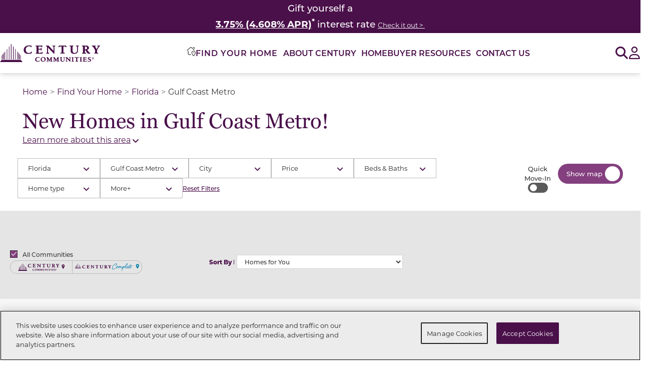

--- FILE ---
content_type: text/html; charset=utf-8
request_url: https://www.centurycommunities.com/find-your-new-home/florida/gulf-coast-metro/
body_size: 39185
content:




<!DOCTYPE html>
<html lang="en-US">
<head>


    <script type="text/javascript">
function OptanonWrapper() { var tagsH3 = document.querySelectorAll('#onetrust-consent-sdk h3');
    var tagsH4 = document.querySelectorAll('#onetrust-consent-sdk h4');
    for(i=0; i < tagsH4.length; i++) { otreplace(tagsH4[i], "ot-h4"); }
    var tagsH5 = document.querySelectorAll('#onetrust-consent-sdk h5');
    for(i=0; i < tagsH5.length; i++) { otreplace(tagsH5[i], "ot-h5"); }
 for(i=0; i < tagsH3.length; i++) { otreplace(tagsH3[i], "ot-h3"); }       
                
                function otreplace(tag, otclass) {
                  var parent = tag.parentNode;
                  var newDiv = document.createElement("p");
                  if (tag.id != undefined) newDiv.setAttribute("id", "" + tag.id + "");
                  newDiv.classList = tag.classList;
                  newDiv.innerHTML = tag.innerHTML;
                  newDiv.classList.add(otclass);
                  parent.insertBefore(newDiv, tag);
                  parent.removeChild(tag);
                }
}
</script>
<!-- OneTrust Cookies Consent Notice end for www.centurycommunities.com -->


    


<!-- Google Tag Manager -->
<script>
    (function(w,d,s,l,i){w[l]=w[l]||[];w[l].push({'gtm.start':
    new Date().getTime(),event:'gtm.js'});var f=d.getElementsByTagName(s)[0],
    j=d.createElement(s),dl=l!='dataLayer'?'&l='+l:'';j.async=true;j.src=
    'https://gtm.centurycommunities.com/gtm.js?id='+i+dl+'';f.parentNode.insertBefore(j,f);
    })(window,document,'script','dataLayer','GTM-WK5X5R9');</script>
<!-- End Google Tag Manager -->


    <!-- Preload Fonts  -->
<link rel="preload" as="font" href="https://use.typekit.net/hsl3pnm.css" crossorigin>
<link rel="preload" as="font" href="https://use.typekit.net/jsw5ovl.css" crossorigin>

<!-- Montserrat Font -->
<link rel="stylesheet" href="https://use.typekit.net/hsl3pnm.css">

<!-- Georgia Pro Font -->
<link rel="stylesheet" href="https://use.typekit.net/jsw5ovl.css">

    <style>
        #epi-quickNavigator {
            display: none !important;
        }

        div#onetrust-banner-sdk {
            font-size: initial;
        }
    </style>

        <script src="https://cdn.optimizely.com/js/30388500107.js"></script>

    
<meta charset="utf-8">
<meta name="viewport" content="width=device-width, initial-scale=1.0">
<meta http-equiv="X-UA-Compatible" content="IE=Edge" />
<meta name="robots" content="index, follow, max-snippet:-1, max-image-preview:large, max-video-preview:-1" />
    <link rel="canonical" href="https://www.centurycommunities.com/find-your-new-home/florida/gulf-coast-metro/" />
    <meta name="description" content="Discover new home communities in southwest Florida. Century Complete offers new construction homes in the cities of Cape Coral, Fort Myers, Lehigh Acres, Naples, North Port, Port Charlotte, and Punta Gorda." />
<meta property="og:Site_name" content="Century Communities" />
<meta property="og:locale" content="en_US" />
    <meta property="og:title" content="New Homes in Southwest Florida | Century Complete" />
<meta property="og:url" content="https://www.centurycommunities.com/find-your-new-home/florida/gulf-coast-metro/" />
<meta property="og:type" content="website" />
    <meta property="og:description" content="Discover new home communities in southwest Florida. Century Complete offers new construction homes in the cities of Cape Coral, Fort Myers, Lehigh Acres, Naples, North Port, Port Charlotte, and Punta Gorda." />
    <title>New Homes in Southwest Florida | Century Complete</title>


    <link rel="preconnect" href="https://fonts.googleapis.com" crossorigin>
    <link rel="preconnect" href="https://www.google-analytics.com" crossorigin>
    <link rel="preconnect" href="https://www.google.com" crossorigin>
    <link rel="preconnect" href="https://settings.luckyorange.net" crossorigin>
    <link rel="preconnect" href="https://d10lpsik1i8c69.cloudfront.net" crossorigin>
    <link rel="preconnect" href="https://stats.g.doubleclick.net" crossorigin>
    <link rel="preconnect" href="https://www.googletagmanager.com" crossorigin>
    <link rel="preconnect" href="https://bat.bing.com" crossorigin>
    <link rel="preconnect" href="https://www.gstatic.com" crossorigin>
    <link rel="preconnect" href="https://az416426.vo.msecnd.net" crossorigin>
    <link rel="preconnect" href="https://api.livechatinc.com" crossorigin>
    <link rel="preconnect" href="https://cdn.cookielaw.org" crossorigin>
    <link rel="preconnect" href="https://cdn.livechatinc.com" crossorigin>
    <link rel="preconnect" href="https://fonts.gstatic.com" crossorigin>
    <link rel="preconnect" href="https://player.vimeo.com" crossorigin>
    <link rel="preconnect" href="https://dl.episerver.net" crossorigin>

    <script src="/Assets/js/jquery-3.7.1.min.js"></script>
    <script src="/Assets/js/jquery.redirect.js" async></script>
    <script src="/Assets/js/jquery.validate.min.js" async></script>
    <script src="/Assets/js/jquery.validate.unobtrusive.min.js" async></script>
    <script src="/Assets/js/jquery.mask.min.js" async></script>

    
    
    
    

    <link href="/dist/Blocks/fontawesome.min.css?v=dP3IJC6t20cP7uRSgylBAvAEIZHTQgnod1r1vlvfvGA" rel="stylesheet" type="text/css" />
    <link href="/dist/Blocks/bootstrap.min.css?v=EpMLqdtsVQA7nXRxp7fFncJ8rOKcDKr8PctHhBsPGsU" rel="stylesheet" type="text/css" />
    <link href="/dist/Blocks/main.min.css?v=jqpHlYNGPbAjullZGY7YTHKDpzWtNvs2SXTkKjL1t5s" rel="stylesheet" type="text/css" />

    <link rel="preload" href="https://player.vimeo.com/api/player.js" as="script">
    <link href="/dist/apps/fyh.css?v=iry2QD8YrzusfH9JkwuYVxhNSnZm3dIegGOkeOEJcTU" rel="stylesheet" type="text/css" />

    <style> .flag-dark-purple { background-color: #4a104a; } .flag-light-purple { background-color: #843f7f; }  </style>
    

<meta name="facebook-domain-verification" content="m8kllp1s37lwl0m53ky0uboblusx03" />

<meta name="google-site-verification" content="QjUrxLwXOXbjjNoBndSnpGh7-7P1yiRD8xl5lJ-5KNA" /><meta name="ahrefs-site-verification" content="c804da71c73dca029d92b4aa8321d6a370b5f01d2bbcb1276f9886a92abef25e"><script>
    if(document.location.href.indexOf('centurycommunitiescares') > -1) { 
        document.location.href = 'http://www.centurycommunities.com/century-cares/';
    }

    if(document.location.href.indexOf('centurycommunitiesfoundation') > -1) { 
        document.location.href = 'http://www.centurycommunities.com/century-cares/';
    }
</script>
    <script nonce="a3819f75-6fdb-4de5-b9cd-107bc06b0c21">
!function(T,l,y){var S=T.location,k="script",D="instrumentationKey",C="ingestionendpoint",I="disableExceptionTracking",E="ai.device.",b="toLowerCase",w="crossOrigin",N="POST",e="appInsightsSDK",t=y.name||"appInsights";(y.name||T[e])&&(T[e]=t);var n=T[t]||function(d){var g=!1,f=!1,m={initialize:!0,queue:[],sv:"5",version:2,config:d};function v(e,t){var n={},a="Browser";return n[E+"id"]=a[b](),n[E+"type"]=a,n["ai.operation.name"]=S&&S.pathname||"_unknown_",n["ai.internal.sdkVersion"]="javascript:snippet_"+(m.sv||m.version),{time:function(){var e=new Date;function t(e){var t=""+e;return 1===t.length&&(t="0"+t),t}return e.getUTCFullYear()+"-"+t(1+e.getUTCMonth())+"-"+t(e.getUTCDate())+"T"+t(e.getUTCHours())+":"+t(e.getUTCMinutes())+":"+t(e.getUTCSeconds())+"."+((e.getUTCMilliseconds()/1e3).toFixed(3)+"").slice(2,5)+"Z"}(),iKey:e,name:"Microsoft.ApplicationInsights."+e.replace(/-/g,"")+"."+t,sampleRate:100,tags:n,data:{baseData:{ver:2}}}}var h=d.url||y.src;if(h){function a(e){var t,n,a,i,r,o,s,c,u,p,l;g=!0,m.queue=[],f||(f=!0,t=h,s=function(){var e={},t=d.connectionString;if(t)for(var n=t.split(";"),a=0;a<n.length;a++){var i=n[a].split("=");2===i.length&&(e[i[0][b]()]=i[1])}if(!e[C]){var r=e.endpointsuffix,o=r?e.location:null;e[C]="https://"+(o?o+".":"")+"dc."+(r||"services.visualstudio.com")}return e}(),c=s[D]||d[D]||"",u=s[C],p=u?u+"/v2/track":d.endpointUrl,(l=[]).push((n="SDK LOAD Failure: Failed to load Application Insights SDK script (See stack for details)",a=t,i=p,(o=(r=v(c,"Exception")).data).baseType="ExceptionData",o.baseData.exceptions=[{typeName:"SDKLoadFailed",message:n.replace(/\./g,"-"),hasFullStack:!1,stack:n+"\nSnippet failed to load ["+a+"] -- Telemetry is disabled\nHelp Link: https://go.microsoft.com/fwlink/?linkid=2128109\nHost: "+(S&&S.pathname||"_unknown_")+"\nEndpoint: "+i,parsedStack:[]}],r)),l.push(function(e,t,n,a){var i=v(c,"Message"),r=i.data;r.baseType="MessageData";var o=r.baseData;return o.message='AI (Internal): 99 message:"'+("SDK LOAD Failure: Failed to load Application Insights SDK script (See stack for details) ("+n+")").replace(/\"/g,"")+'"',o.properties={endpoint:a},i}(0,0,t,p)),function(e,t){if(JSON){var n=T.fetch;if(n&&!y.useXhr)n(t,{method:N,body:JSON.stringify(e),mode:"cors"});else if(XMLHttpRequest){var a=new XMLHttpRequest;a.open(N,t),a.setRequestHeader("Content-type","application/json"),a.send(JSON.stringify(e))}}}(l,p))}function i(e,t){f||setTimeout(function(){!t&&m.core||a()},500)}var e=function(){var n=l.createElement(k);n.src=h;var e=y[w];return!e&&""!==e||"undefined"==n[w]||(n[w]=e),n.onload=i,n.onerror=a,n.onreadystatechange=function(e,t){"loaded"!==n.readyState&&"complete"!==n.readyState||i(0,t)},n}();y.ld<0?l.getElementsByTagName("head")[0].appendChild(e):setTimeout(function(){l.getElementsByTagName(k)[0].parentNode.appendChild(e)},y.ld||0)}try{m.cookie=l.cookie}catch(p){}function t(e){for(;e.length;)!function(t){m[t]=function(){var e=arguments;g||m.queue.push(function(){m[t].apply(m,e)})}}(e.pop())}var n="track",r="TrackPage",o="TrackEvent";t([n+"Event",n+"PageView",n+"Exception",n+"Trace",n+"DependencyData",n+"Metric",n+"PageViewPerformance","start"+r,"stop"+r,"start"+o,"stop"+o,"addTelemetryInitializer","setAuthenticatedUserContext","clearAuthenticatedUserContext","flush"]),m.SeverityLevel={Verbose:0,Information:1,Warning:2,Error:3,Critical:4};var s=(d.extensionConfig||{}).ApplicationInsightsAnalytics||{};if(!0!==d[I]&&!0!==s[I]){var c="onerror";t(["_"+c]);var u=T[c];T[c]=function(e,t,n,a,i){var r=u&&u(e,t,n,a,i);return!0!==r&&m["_"+c]({message:e,url:t,lineNumber:n,columnNumber:a,error:i}),r},d.autoExceptionInstrumented=!0}return m}(y.cfg);function a(){y.onInit&&y.onInit(n)}(T[t]=n).queue&&0===n.queue.length?(n.queue.push(a),n.trackPageView({})):a()}(window,document,{src: "https://js.monitor.azure.com/scripts/b/ai.2.gbl.min.js", crossOrigin: "anonymous", cfg: {instrumentationKey: '6c361650-bc3d-49a7-8858-7d3c29adc8c9', disableCookiesUsage: false }});
</script>
<script nonce="a3819f75-6fdb-4de5-b9cd-107bc06b0c21">
var epi = epi||{}; epi.EPiServer = epi.EPiServer||{}; epi.EPiServer.Forms = epi.EPiServer.Forms||{};
                    epi.EPiServer.Forms.InjectFormOwnJQuery = true;epi.EPiServer.Forms.OriginalJQuery = typeof jQuery !== 'undefined' ? jQuery : undefined;
</script>

    

    <link rel="apple-touch-icon" sizes="180x180" href="/apple-touch-icon.png">
    <link rel="icon" type="image/png" sizes="32x32" href="/favicon-32x32.png">
    <link rel="icon" type="image/png" sizes="16x16" href="/favicon-16x16.png">
    <link rel="manifest" href="/site.webmanifest">
    <link rel="mask-icon" href="/safari-pinned-tab.svg" color="#5bbad5">
    <meta name="msapplication-TileColor" content="#da532c">
    <meta name="theme-color" content="#ffffff">

    <script src="/Assets/js/popper.min.js" defer></script>
    <script src="/Assets/js/blazy.min.js" defer></script>
    <script src="/Assets/js/dropzone.min.js" defer></script>
    <script src="/Assets/js/slimSelect.js" defer></script>
    <script src="/Assets/js/slick.min.js" defer></script>
    <script src="/Assets/js/bootstrap.min.js" defer></script>
    <script src="/Assets/js/bootstrap-select.min.js" defer></script>

    <script src='/Assets/js/simplemaps/search_simplemaps_usmap_mapdata.js' defer></script>
    <script src='/Assets/js/simplemaps/usmap.js' defer></script>

    <script src="/dist/Blocks/main.min.js?v=AS1MO-mQq2FuSubn7hzMHYyYywO4-LLq3cYgs6abArU" defer></script>
    
</head>
<body>
    

<!-- Google Tag Manager (noscript) -->
<noscript>
    <iframe src="https://gtm.centurycommunities.com/ns.html?id=GTM-WK5X5R9"
            height="0" width="0" style="display:none;visibility:hidden"></iframe>
</noscript>
<!-- End Google Tag Manager (noscript) -->


    


    <div id="overlay" style="display:none;"></div>

    <a name="top"></a>
            <div id='bb-f4f6d'>
                <script>window.BB || document.write("<script src='https://cdn.bankingbridge.com/assets/external/index.js' type='text/javascript' charset='utf-8' defer><\/script>")</script>
                <script>window.addEventListener('DOMContentLoaded', function () { BB.init('2268587214', document.getElementById('bb-f4f6d'), { type: 'api' }); })</script>
            </div>
    


<input type="hidden" value="" id="propertyId" />
<input type="hidden" value="" id="communityVal" />
<input type="hidden" value="" id="masterCommunityVal" />
<input type="hidden" value="Gulf Coast" id="metroVal" />
<input type="hidden" value="Communities" id="originbrandVal" />

<header class="header century-header">
    <a class="skiplink" href="#maincontent">Skip to main content</a>
    



			<div id="utility-header-block"
				 class="utility-header-block"
				 data-template="UtilityHeaderBlock"
				 role="region"
				 aria-label="Announcement Banner">
				<div class="utility-header-block-content">
					
<h4 style="background-color: #4a104a; width: 100%; text-align: center;"><span style="font-size: 14pt; color: #ffffff;" class="font-weight-medium">Gift yourself a<strong> </strong></span></h4>
<h4 style="background-color: #4a104a; width: 100%; text-align: center;"><span style="font-size: 14pt; color: #ffffff;" class="font-weight-medium"><strong><span style="color: #ffffff;"><a style="color: #ffffff;" href="/promos/century-complete/florida/2026-year-of-yes-fls-flc/"><span style="text-decoration: underline;">3.75% (4.608% APR)</span></a></span><sup>*</sup></strong> interest rate </span><span style="font-size: 14pt; color: #ffffff;" class="font-body font-weight-normal"><span style="font-size: 10pt;"><a style="color: #ffffff;" href="/promos/century-complete/florida/2026-year-of-yes-fls-flc/"><span style="text-decoration: underline;">Check it out &gt;&nbsp;</span></a></span></span></h4>
				</div>
			</div>
    <nav class="header__nav ">
        <a href="/" class="header__logo-link">
            

    <img src="/contentassets/9f79aae3419e4d8b8c624721592ec745/ccs-logo---horizontal.svg"
        alt="Century Communities"
        title=""
        width=""
        height=""
        decoding="async"
        loading="lazy"
        class='header__logo-image' />

        </a>

        <div class="header__nav-links navLevel0" aria-label="Navigation Menu">
            <a href="/" class="header__nav-links__logo-link d-lg-none position-absolute">
                

    <img src="/contentassets/9f79aae3419e4d8b8c624721592ec745/ccs-logo---horizontal.svg"
        alt="Century Communities"
        title=""
        width=""
        height=""
        decoding="async"
        loading="lazy"
        class='header__logo-image' />

            </a>
            <button class="header__nav-links__close-button bg-white border-0 d-lg-none text-primary position-absolute" type="button">
                <span aria-hidden="true" class="far fa-solid fa-xmark"></span>
                <span class="sr-only">Close Menu</span>
            </button>
            <ul class="header__nav-links-list header__nav-links-list--level0">


<li class="fyh_block header__link-list-item">
    <button class="header__nav-link header__nav-link--level0 fyh_block__menu-link" data-aria-label="Toggle the Find-Your-Home Modal" data-href="/find-your-new-home/">
        <img class="fyh_block__icon" src="/Assets/icons/find-your-home-icon.svg" alt="">
        <span class="fyh_block__menu-header">Find Your Home</span>
    </button>
    <button 
        class="header__nav-link-button header__nav-link-button--level0 child-links" 
        aria-controls='find-your-home_sub-links' 
        aria-expanded="false"
        data-controls='find-your-home_sub-links'
    >
        <span class="sr-only">Find Your Home Submenu</span>
        <span class="fas fa-angle-right"></span>
    </button>
    <ul id='find-your-home_sub-links' class="header__sub-nav-links fyh-links navLevel1">
        <li>
            <button class="back-btn">
                <span class="fas fa-angle-left"></span>
                <span>
                    Back
                </span>
            </button>
        </li>
        <li class="current_category fyh_block__category mb-0 border-bottom-0">
            <img class="fyh_block__icon" src="/Assets/icons/find-your-home-icon.svg" alt=''>
            <h2 class="current_category-header"> Find Your Home</h2>
        </li>
        <li class="current_category fyh_block__category">
            <img class="fyh_block__icon" src="/Assets/icons/location-compass.svg" alt=''>
            <a href='/find-your-new-home/'>Search Current Location</a>
        </li>
            <li class="subcategory_link header__subcategory-list-item">
                <a class="state" href="/find-your-new-home/alabama/"> Alabama</a>
                    <button class="expand" aria-controls='alabama_sub-links-child' aria-expanded="false">
                        <span class="sr-only">Alabama Metros</span>
                        <span class="fas fa-chevron-right"></span>
                    </button>
                    <ul id='alabama_sub-links-child' class="sub-nav_links-child navLevel2">
                                <li class="header__city-list-item">
                                    <a href="/find-your-new-home/alabama/birmingham-metro/">Birmingham</a>
                                </li>
                                <li class="header__city-list-item">
                                    <a href="/find-your-new-home/alabama/panhandle/">Panhandle-FL</a>
                                </li>
                                <li class="header__city-list-item">
                                    <a href="/find-your-new-home/alabama/huntsville-metro/">Huntsville</a>
                                </li>
                    </ul>
            </li>
            <li class="subcategory_link header__subcategory-list-item">
                <a class="state" href="/find-your-new-home/arizona/"> Arizona</a>
                    <button class="expand" aria-controls='arizona_sub-links-child' aria-expanded="false">
                        <span class="sr-only">Arizona Metros</span>
                        <span class="fas fa-chevron-right"></span>
                    </button>
                    <ul id='arizona_sub-links-child' class="sub-nav_links-child navLevel2">
                                <li class="header__city-list-item">
                                    <a href="/find-your-new-home/arizona/phoenix-metro/">Phoenix</a>
                                </li>
                                <li class="header__city-list-item">
                                    <a href="/find-your-new-home/arizona/mohave-valley-metro/">Mohave Valley</a>
                                </li>
                                <li class="header__city-list-item">
                                    <a href="/find-your-new-home/arizona/tucson-metro/">Tucson</a>
                                </li>
                    </ul>
            </li>
            <li class="subcategory_link header__subcategory-list-item">
                <a class="state" href="/find-your-new-home/california/"> California</a>
                    <button class="expand" aria-controls='california_sub-links-child' aria-expanded="false">
                        <span class="sr-only">California Metros</span>
                        <span class="fas fa-chevron-right"></span>
                    </button>
                    <ul id='california_sub-links-child' class="sub-nav_links-child navLevel2">
                                <li class="header__city-list-item">
                                    <a href="/find-your-new-home/california/central-california-metro/">Central California</a>
                                </li>
                                <li class="header__city-list-item">
                                    <a href="/find-your-new-home/california/northern-california-metro/">Northern California</a>
                                </li>
                                <li class="header__city-list-item">
                                    <a href="/find-your-new-home/california/southern-california-metro/">Southern California</a>
                                </li>
                    </ul>
            </li>
            <li class="subcategory_link header__subcategory-list-item">
                <a class="state" href="/find-your-new-home/colorado/"> Colorado</a>
                    <button class="expand" aria-controls='colorado_sub-links-child' aria-expanded="false">
                        <span class="sr-only">Colorado Metros</span>
                        <span class="fas fa-chevron-right"></span>
                    </button>
                    <ul id='colorado_sub-links-child' class="sub-nav_links-child navLevel2">
                                <li class="header__city-list-item">
                                    <a href="/find-your-new-home/colorado/denver-metro/">Denver</a>
                                </li>
                                <li class="header__city-list-item">
                                    <a href="/find-your-new-home/colorado/northern-colorado/">Northern Colorado</a>
                                </li>
                    </ul>
            </li>
            <li class="subcategory_link header__subcategory-list-item">
                <a class="state" href="/find-your-new-home/florida/"> Florida</a>
                    <button class="expand" aria-controls='florida_sub-links-child' aria-expanded="false">
                        <span class="sr-only">Florida Metros</span>
                        <span class="fas fa-chevron-right"></span>
                    </button>
                    <ul id='florida_sub-links-child' class="sub-nav_links-child navLevel2">
                                <li class="header__city-list-item">
                                    <a href="/find-your-new-home/florida/central-florida/">Central Florida</a>
                                </li>
                                <li class="header__city-list-item">
                                    <a href="/find-your-new-home/florida/gainesville-metro/">Gainesville</a>
                                </li>
                                <li class="header__city-list-item">
                                    <a href="/find-your-new-home/florida/gulf-coast-metro/">Gulf Coast</a>
                                </li>
                                <li class="header__city-list-item">
                                    <a href="/find-your-new-home/florida/jacksonville-metro/">Jacksonville</a>
                                </li>
                                <li class="header__city-list-item">
                                    <a href="/find-your-new-home/florida/panhandle-metro/">Panhandle </a>
                                </li>
                                <li class="header__city-list-item">
                                    <a href="/find-your-new-home/florida/treasure-coast-metro/">Treasure Coast</a>
                                </li>
                                <li class="header__city-list-item">
                                    <a href="/find-your-new-home/florida/west-florida-metro/">West Florida</a>
                                </li>
                                <li class="header__city-list-item">
                                    <a href="/find-your-new-home/florida/palm-coast-metro/">Palm Coast</a>
                                </li>
                    </ul>
            </li>
            <li class="subcategory_link header__subcategory-list-item">
                <a class="state" href="/find-your-new-home/georgia/"> Georgia</a>
                    <button class="expand" aria-controls='georgia_sub-links-child' aria-expanded="false">
                        <span class="sr-only">Georgia Metros</span>
                        <span class="fas fa-chevron-right"></span>
                    </button>
                    <ul id='georgia_sub-links-child' class="sub-nav_links-child navLevel2">
                                <li class="header__city-list-item">
                                    <a href="/find-your-new-home/georgia/atlanta-metro/">Atlanta</a>
                                </li>
                                <li class="header__city-list-item">
                                    <a href="/find-your-new-home/georgia/kingsland-metro/">Kingsland</a>
                                </li>
                                <li class="header__city-list-item">
                                    <a href="/find-your-new-home/georgia/columbus-ga-metro/">Columbus, GA</a>
                                </li>
                                <li class="header__city-list-item">
                                    <a href="/find-your-new-home/georgia/dalton-metro/">Dalton</a>
                                </li>
                                <li class="header__city-list-item">
                                    <a href="/find-your-new-home/georgia/macon-metro/">Macon</a>
                                </li>
                                <li class="header__city-list-item">
                                    <a href="/find-your-new-home/georgia/savannah-metro/">Savannah</a>
                                </li>
                    </ul>
            </li>
            <li class="subcategory_link header__subcategory-list-item">
                <a class="state" href="/find-your-new-home/indiana/"> Indiana</a>
                    <button class="expand" aria-controls='indiana_sub-links-child' aria-expanded="false">
                        <span class="sr-only">Indiana Metros</span>
                        <span class="fas fa-chevron-right"></span>
                    </button>
                    <ul id='indiana_sub-links-child' class="sub-nav_links-child navLevel2">
                                <li class="header__city-list-item">
                                    <a href="/find-your-new-home/indiana/louisville-metro-in/">Louisville</a>
                                </li>
                                <li class="header__city-list-item">
                                    <a href="/find-your-new-home/indiana/northwest-indiana/">Northwest Indiana</a>
                                </li>
                    </ul>
            </li>
            <li class="subcategory_link header__subcategory-list-item">
                <a class="state" href="/find-your-new-home/kentucky/"> Kentucky</a>
                    <button class="expand" aria-controls='kentucky_sub-links-child' aria-expanded="false">
                        <span class="sr-only">Kentucky Metros</span>
                        <span class="fas fa-chevron-right"></span>
                    </button>
                    <ul id='kentucky_sub-links-child' class="sub-nav_links-child navLevel2">
                                <li class="header__city-list-item">
                                    <a href="/find-your-new-home/kentucky/louisville-metro-ky/">Louisville</a>
                                </li>
                                <li class="header__city-list-item">
                                    <a href="/find-your-new-home/kentucky/lexington-metro/">Lexington</a>
                                </li>
                    </ul>
            </li>
            <li class="subcategory_link header__subcategory-list-item">
                <a class="state" href="/find-your-new-home/michigan/"> Michigan</a>
                    <button class="expand" aria-controls='michigan_sub-links-child' aria-expanded="false">
                        <span class="sr-only">Michigan Metros</span>
                        <span class="fas fa-chevron-right"></span>
                    </button>
                    <ul id='michigan_sub-links-child' class="sub-nav_links-child navLevel2">
                                <li class="header__city-list-item">
                                    <a href="/find-your-new-home/michigan/flint-metro/">Flint</a>
                                </li>
                                <li class="header__city-list-item">
                                    <a href="/find-your-new-home/michigan/greater-detroit-metro/">Greater Detroit</a>
                                </li>
                                <li class="header__city-list-item">
                                    <a href="/find-your-new-home/michigan/kalamazoo-metro/">Kalamazoo Metro</a>
                                </li>
                                <li class="header__city-list-item">
                                    <a href="/find-your-new-home/michigan/grand-rapids-metro/">Grand Rapids</a>
                                </li>
                    </ul>
            </li>
            <li class="subcategory_link header__subcategory-list-item">
                <a class="state" href="/find-your-new-home/nevada/"> Nevada</a>
                    <button class="expand" aria-controls='nevada_sub-links-child' aria-expanded="false">
                        <span class="sr-only">Nevada Metros</span>
                        <span class="fas fa-chevron-right"></span>
                    </button>
                    <ul id='nevada_sub-links-child' class="sub-nav_links-child navLevel2">
                                <li class="header__city-list-item">
                                    <a href="/find-your-new-home/nevada/las-vegas-metro/">Las Vegas</a>
                                </li>
                                <li class="header__city-list-item">
                                    <a href="/find-your-new-home/nevada/pahrump-metro/">Pahrump</a>
                                </li>
                    </ul>
            </li>
            <li class="subcategory_link header__subcategory-list-item">
                <a class="state" href="/find-your-new-home/north-carolina/"> North Carolina</a>
                    <button class="expand" aria-controls='north-carolina_sub-links-child' aria-expanded="false">
                        <span class="sr-only">North Carolina Metros</span>
                        <span class="fas fa-chevron-right"></span>
                    </button>
                    <ul id='north-carolina_sub-links-child' class="sub-nav_links-child navLevel2">
                                <li class="header__city-list-item">
                                    <a href="/find-your-new-home/north-carolina/charlotte-metro/">Charlotte</a>
                                </li>
                                <li class="header__city-list-item">
                                    <a href="/find-your-new-home/north-carolina/greensboro-high-point-metro/">Greensboro/High Point</a>
                                </li>
                                <li class="header__city-list-item">
                                    <a href="/find-your-new-home/north-carolina/greenville-metro/">Greenville</a>
                                </li>
                                <li class="header__city-list-item">
                                    <a href="/find-your-new-home/north-carolina/raleigh-durham-metro/">Raleigh/Durham</a>
                                </li>
                                <li class="header__city-list-item">
                                    <a href="/find-your-new-home/north-carolina/wilmington-metro/">Wilmington</a>
                                </li>
                                <li class="header__city-list-item">
                                    <a href="/find-your-new-home/north-carolina/winston-salem-metro/">Winston-Salem</a>
                                </li>
                    </ul>
            </li>
            <li class="subcategory_link header__subcategory-list-item">
                <a class="state" href="/find-your-new-home/south-carolina/"> South Carolina</a>
                    <button class="expand" aria-controls='south-carolina_sub-links-child' aria-expanded="false">
                        <span class="sr-only">South Carolina Metros</span>
                        <span class="fas fa-chevron-right"></span>
                    </button>
                    <ul id='south-carolina_sub-links-child' class="sub-nav_links-child navLevel2">
                                <li class="header__city-list-item">
                                    <a href="/find-your-new-home/south-carolina/charlotte-metro/">Charlotte - SC</a>
                                </li>
                                <li class="header__city-list-item">
                                    <a href="/find-your-new-home/south-carolina/north-myrtle-beach-metro/">North Myrtle Beach</a>
                                </li>
                                <li class="header__city-list-item">
                                    <a href="/find-your-new-home/south-carolina/upstate-south-carolina-metro/">Upstate South Carolina</a>
                                </li>
                                <li class="header__city-list-item">
                                    <a href="/find-your-new-home/south-carolina/florence-metro/">Florence</a>
                                </li>
                    </ul>
            </li>
            <li class="subcategory_link header__subcategory-list-item">
                <a class="state" href="/find-your-new-home/tennessee/"> Tennessee</a>
                    <button class="expand" aria-controls='tennessee_sub-links-child' aria-expanded="false">
                        <span class="sr-only">Tennessee Metros</span>
                        <span class="fas fa-chevron-right"></span>
                    </button>
                    <ul id='tennessee_sub-links-child' class="sub-nav_links-child navLevel2">
                                <li class="header__city-list-item">
                                    <a href="/find-your-new-home/tennessee/nashville-metro/">Nashville</a>
                                </li>
                    </ul>
            </li>
            <li class="subcategory_link header__subcategory-list-item">
                <a class="state" href="/find-your-new-home/texas/"> Texas</a>
                    <button class="expand" aria-controls='texas_sub-links-child' aria-expanded="false">
                        <span class="sr-only">Texas Metros</span>
                        <span class="fas fa-chevron-right"></span>
                    </button>
                    <ul id='texas_sub-links-child' class="sub-nav_links-child navLevel2">
                                <li class="header__city-list-item">
                                    <a href="/find-your-new-home/texas/austin-metro/">Austin</a>
                                </li>
                                <li class="header__city-list-item">
                                    <a href="/find-your-new-home/texas/dallas-fort-worth-metro/">Dallas-Fort Worth</a>
                                </li>
                                <li class="header__city-list-item">
                                    <a href="/find-your-new-home/texas/houston-metro/">Houston</a>
                                </li>
                                <li class="header__city-list-item">
                                    <a href="/find-your-new-home/texas/san-antonio-metro/">San Antonio</a>
                                </li>
                    </ul>
            </li>
            <li class="subcategory_link header__subcategory-list-item">
                <a class="state" href="/find-your-new-home/utah/"> Utah</a>
                    <button class="expand" aria-controls='utah_sub-links-child' aria-expanded="false">
                        <span class="sr-only">Utah Metros</span>
                        <span class="fas fa-chevron-right"></span>
                    </button>
                    <ul id='utah_sub-links-child' class="sub-nav_links-child navLevel2">
                                <li class="header__city-list-item">
                                    <a href="/find-your-new-home/utah/salt-lake-city-metro/">Salt Lake City</a>
                                </li>
                    </ul>
            </li>
            <li class="subcategory_link header__subcategory-list-item">
                <a class="state" href="/find-your-new-home/washington/"> Washington</a>
                    <button class="expand" aria-controls='washington_sub-links-child' aria-expanded="false">
                        <span class="sr-only">Washington Metros</span>
                        <span class="fas fa-chevron-right"></span>
                    </button>
                    <ul id='washington_sub-links-child' class="sub-nav_links-child navLevel2">
                                <li class="header__city-list-item">
                                    <a href="/find-your-new-home/washington/seattle-metro/">Seattle</a>
                                </li>
                    </ul>
            </li>
    </ul>
    <!-- FYH Modal -->
	<div class="fyh_block_modal" aria-labelledby="fyh_block_modal__heading" aria-describedby="fyh_block_modal__description" role="dialog" aria-modal="true">
        <span id="fyh_block_modal__description" class="sr-only">
            Search for your home with this list of available metros. Navigate to the close modal button or press the escape key to close this modal
        </span>
        <div class="fyh_block_modal__backdrop"></div>
        <div class="fyh_block_modal__container d-flex">
            <button class="close-modal bg-transparent border-0">
                <span class="far fa-solid fa-xmark d-block" aria-hidden="true"></span>
                <span class="sr-only">Close modal</span>
            </button>
            <div class="fyh_block_modal__list_view">
                <header class="fyh_block_modal__header">
                    <div class="fyh_block_modal__header-content">
                        <img class="fyh_block_modal__header-icon" src="/Assets/icons/find-your-home-icon.svg" alt=''>
                        <h2 id="fyh_block_modal__heading" class="fyh_block_modal__header-text">
                            Find Your Home
                        </h2>
                    </div>
                    <a class="fyh_block_modal__header-content" href="/find-your-new-home/">
                        <img class="fyh_block_modal__header-icon" src="/Assets/icons/current-location-icon.svg" alt=''>
                        <span class="fyh_block_modal__header-text">
                            Search Current Location
                        </span>
                    </a>
                </header>
                <div class="fyh_block_modal__link-list">
                    <ul>
                            <li class="subcategory_link header__subcategory-list-item">
                                <h3 class="pb-2 font-weight-normal" id="alabama_sub-links-header">
                                    <a class="state p-0" href="/find-your-new-home/alabama/"> Alabama</a>
                                </h3>
                                    <ul 
                                        id='alabama_sub-links-child' 
                                        class="sub-nav_links-child navLevel2"
                                        aria-labelledby="alabama_sub-links-header"
                                    >
                                                <li class="header__city-list-item">
                                                    <a href="/find-your-new-home/alabama/birmingham-metro/">Birmingham</a>
                                                </li>
                                                <li class="header__city-list-item">
                                                    <a href="/find-your-new-home/alabama/panhandle/">Panhandle-FL</a>
                                                </li>
                                                <li class="header__city-list-item">
                                                    <a href="/find-your-new-home/alabama/huntsville-metro/">Huntsville</a>
                                                </li>
                                    </ul>
                            </li>
                            <li class="subcategory_link header__subcategory-list-item">
                                <h3 class="pb-2 font-weight-normal" id="arizona_sub-links-header">
                                    <a class="state p-0" href="/find-your-new-home/arizona/"> Arizona</a>
                                </h3>
                                    <ul 
                                        id='arizona_sub-links-child' 
                                        class="sub-nav_links-child navLevel2"
                                        aria-labelledby="arizona_sub-links-header"
                                    >
                                                <li class="header__city-list-item">
                                                    <a href="/find-your-new-home/arizona/phoenix-metro/">Phoenix</a>
                                                </li>
                                                <li class="header__city-list-item">
                                                    <a href="/find-your-new-home/arizona/mohave-valley-metro/">Mohave Valley</a>
                                                </li>
                                                <li class="header__city-list-item">
                                                    <a href="/find-your-new-home/arizona/tucson-metro/">Tucson</a>
                                                </li>
                                    </ul>
                            </li>
                            <li class="subcategory_link header__subcategory-list-item">
                                <h3 class="pb-2 font-weight-normal" id="california_sub-links-header">
                                    <a class="state p-0" href="/find-your-new-home/california/"> California</a>
                                </h3>
                                    <ul 
                                        id='california_sub-links-child' 
                                        class="sub-nav_links-child navLevel2"
                                        aria-labelledby="california_sub-links-header"
                                    >
                                                <li class="header__city-list-item">
                                                    <a href="/find-your-new-home/california/central-california-metro/">Central California</a>
                                                </li>
                                                <li class="header__city-list-item">
                                                    <a href="/find-your-new-home/california/northern-california-metro/">Northern California</a>
                                                </li>
                                                <li class="header__city-list-item">
                                                    <a href="/find-your-new-home/california/southern-california-metro/">Southern California</a>
                                                </li>
                                    </ul>
                            </li>
                            <li class="subcategory_link header__subcategory-list-item">
                                <h3 class="pb-2 font-weight-normal" id="colorado_sub-links-header">
                                    <a class="state p-0" href="/find-your-new-home/colorado/"> Colorado</a>
                                </h3>
                                    <ul 
                                        id='colorado_sub-links-child' 
                                        class="sub-nav_links-child navLevel2"
                                        aria-labelledby="colorado_sub-links-header"
                                    >
                                                <li class="header__city-list-item">
                                                    <a href="/find-your-new-home/colorado/denver-metro/">Denver</a>
                                                </li>
                                                <li class="header__city-list-item">
                                                    <a href="/find-your-new-home/colorado/northern-colorado/">Northern Colorado</a>
                                                </li>
                                    </ul>
                            </li>
                            <li class="subcategory_link header__subcategory-list-item">
                                <h3 class="pb-2 font-weight-normal" id="florida_sub-links-header">
                                    <a class="state p-0" href="/find-your-new-home/florida/"> Florida</a>
                                </h3>
                                    <ul 
                                        id='florida_sub-links-child' 
                                        class="sub-nav_links-child navLevel2"
                                        aria-labelledby="florida_sub-links-header"
                                    >
                                                <li class="header__city-list-item">
                                                    <a href="/find-your-new-home/florida/central-florida/">Central Florida</a>
                                                </li>
                                                <li class="header__city-list-item">
                                                    <a href="/find-your-new-home/florida/gainesville-metro/">Gainesville</a>
                                                </li>
                                                <li class="header__city-list-item">
                                                    <a href="/find-your-new-home/florida/gulf-coast-metro/">Gulf Coast</a>
                                                </li>
                                                <li class="header__city-list-item">
                                                    <a href="/find-your-new-home/florida/jacksonville-metro/">Jacksonville</a>
                                                </li>
                                                <li class="header__city-list-item">
                                                    <a href="/find-your-new-home/florida/panhandle-metro/">Panhandle </a>
                                                </li>
                                                <li class="header__city-list-item">
                                                    <a href="/find-your-new-home/florida/treasure-coast-metro/">Treasure Coast</a>
                                                </li>
                                                <li class="header__city-list-item">
                                                    <a href="/find-your-new-home/florida/west-florida-metro/">West Florida</a>
                                                </li>
                                                <li class="header__city-list-item">
                                                    <a href="/find-your-new-home/florida/palm-coast-metro/">Palm Coast</a>
                                                </li>
                                    </ul>
                            </li>
                            <li class="subcategory_link header__subcategory-list-item">
                                <h3 class="pb-2 font-weight-normal" id="georgia_sub-links-header">
                                    <a class="state p-0" href="/find-your-new-home/georgia/"> Georgia</a>
                                </h3>
                                    <ul 
                                        id='georgia_sub-links-child' 
                                        class="sub-nav_links-child navLevel2"
                                        aria-labelledby="georgia_sub-links-header"
                                    >
                                                <li class="header__city-list-item">
                                                    <a href="/find-your-new-home/georgia/atlanta-metro/">Atlanta</a>
                                                </li>
                                                <li class="header__city-list-item">
                                                    <a href="/find-your-new-home/georgia/kingsland-metro/">Kingsland</a>
                                                </li>
                                                <li class="header__city-list-item">
                                                    <a href="/find-your-new-home/georgia/columbus-ga-metro/">Columbus, GA</a>
                                                </li>
                                                <li class="header__city-list-item">
                                                    <a href="/find-your-new-home/georgia/dalton-metro/">Dalton</a>
                                                </li>
                                                <li class="header__city-list-item">
                                                    <a href="/find-your-new-home/georgia/macon-metro/">Macon</a>
                                                </li>
                                                <li class="header__city-list-item">
                                                    <a href="/find-your-new-home/georgia/savannah-metro/">Savannah</a>
                                                </li>
                                    </ul>
                            </li>
                            <li class="subcategory_link header__subcategory-list-item">
                                <h3 class="pb-2 font-weight-normal" id="indiana_sub-links-header">
                                    <a class="state p-0" href="/find-your-new-home/indiana/"> Indiana</a>
                                </h3>
                                    <ul 
                                        id='indiana_sub-links-child' 
                                        class="sub-nav_links-child navLevel2"
                                        aria-labelledby="indiana_sub-links-header"
                                    >
                                                <li class="header__city-list-item">
                                                    <a href="/find-your-new-home/indiana/louisville-metro-in/">Louisville</a>
                                                </li>
                                                <li class="header__city-list-item">
                                                    <a href="/find-your-new-home/indiana/northwest-indiana/">Northwest Indiana</a>
                                                </li>
                                    </ul>
                            </li>
                            <li class="subcategory_link header__subcategory-list-item">
                                <h3 class="pb-2 font-weight-normal" id="kentucky_sub-links-header">
                                    <a class="state p-0" href="/find-your-new-home/kentucky/"> Kentucky</a>
                                </h3>
                                    <ul 
                                        id='kentucky_sub-links-child' 
                                        class="sub-nav_links-child navLevel2"
                                        aria-labelledby="kentucky_sub-links-header"
                                    >
                                                <li class="header__city-list-item">
                                                    <a href="/find-your-new-home/kentucky/louisville-metro-ky/">Louisville</a>
                                                </li>
                                                <li class="header__city-list-item">
                                                    <a href="/find-your-new-home/kentucky/lexington-metro/">Lexington</a>
                                                </li>
                                    </ul>
                            </li>
                            <li class="subcategory_link header__subcategory-list-item">
                                <h3 class="pb-2 font-weight-normal" id="michigan_sub-links-header">
                                    <a class="state p-0" href="/find-your-new-home/michigan/"> Michigan</a>
                                </h3>
                                    <ul 
                                        id='michigan_sub-links-child' 
                                        class="sub-nav_links-child navLevel2"
                                        aria-labelledby="michigan_sub-links-header"
                                    >
                                                <li class="header__city-list-item">
                                                    <a href="/find-your-new-home/michigan/flint-metro/">Flint</a>
                                                </li>
                                                <li class="header__city-list-item">
                                                    <a href="/find-your-new-home/michigan/greater-detroit-metro/">Greater Detroit</a>
                                                </li>
                                                <li class="header__city-list-item">
                                                    <a href="/find-your-new-home/michigan/kalamazoo-metro/">Kalamazoo Metro</a>
                                                </li>
                                                <li class="header__city-list-item">
                                                    <a href="/find-your-new-home/michigan/grand-rapids-metro/">Grand Rapids</a>
                                                </li>
                                    </ul>
                            </li>
                            <li class="subcategory_link header__subcategory-list-item">
                                <h3 class="pb-2 font-weight-normal" id="nevada_sub-links-header">
                                    <a class="state p-0" href="/find-your-new-home/nevada/"> Nevada</a>
                                </h3>
                                    <ul 
                                        id='nevada_sub-links-child' 
                                        class="sub-nav_links-child navLevel2"
                                        aria-labelledby="nevada_sub-links-header"
                                    >
                                                <li class="header__city-list-item">
                                                    <a href="/find-your-new-home/nevada/las-vegas-metro/">Las Vegas</a>
                                                </li>
                                                <li class="header__city-list-item">
                                                    <a href="/find-your-new-home/nevada/pahrump-metro/">Pahrump</a>
                                                </li>
                                    </ul>
                            </li>
                            <li class="subcategory_link header__subcategory-list-item">
                                <h3 class="pb-2 font-weight-normal" id="north-carolina_sub-links-header">
                                    <a class="state p-0" href="/find-your-new-home/north-carolina/"> North Carolina</a>
                                </h3>
                                    <ul 
                                        id='north-carolina_sub-links-child' 
                                        class="sub-nav_links-child navLevel2"
                                        aria-labelledby="north-carolina_sub-links-header"
                                    >
                                                <li class="header__city-list-item">
                                                    <a href="/find-your-new-home/north-carolina/charlotte-metro/">Charlotte</a>
                                                </li>
                                                <li class="header__city-list-item">
                                                    <a href="/find-your-new-home/north-carolina/greensboro-high-point-metro/">Greensboro/High Point</a>
                                                </li>
                                                <li class="header__city-list-item">
                                                    <a href="/find-your-new-home/north-carolina/greenville-metro/">Greenville</a>
                                                </li>
                                                <li class="header__city-list-item">
                                                    <a href="/find-your-new-home/north-carolina/raleigh-durham-metro/">Raleigh/Durham</a>
                                                </li>
                                                <li class="header__city-list-item">
                                                    <a href="/find-your-new-home/north-carolina/wilmington-metro/">Wilmington</a>
                                                </li>
                                                <li class="header__city-list-item">
                                                    <a href="/find-your-new-home/north-carolina/winston-salem-metro/">Winston-Salem</a>
                                                </li>
                                    </ul>
                            </li>
                            <li class="subcategory_link header__subcategory-list-item">
                                <h3 class="pb-2 font-weight-normal" id="south-carolina_sub-links-header">
                                    <a class="state p-0" href="/find-your-new-home/south-carolina/"> South Carolina</a>
                                </h3>
                                    <ul 
                                        id='south-carolina_sub-links-child' 
                                        class="sub-nav_links-child navLevel2"
                                        aria-labelledby="south-carolina_sub-links-header"
                                    >
                                                <li class="header__city-list-item">
                                                    <a href="/find-your-new-home/south-carolina/charlotte-metro/">Charlotte - SC</a>
                                                </li>
                                                <li class="header__city-list-item">
                                                    <a href="/find-your-new-home/south-carolina/north-myrtle-beach-metro/">North Myrtle Beach</a>
                                                </li>
                                                <li class="header__city-list-item">
                                                    <a href="/find-your-new-home/south-carolina/upstate-south-carolina-metro/">Upstate South Carolina</a>
                                                </li>
                                                <li class="header__city-list-item">
                                                    <a href="/find-your-new-home/south-carolina/florence-metro/">Florence</a>
                                                </li>
                                    </ul>
                            </li>
                            <li class="subcategory_link header__subcategory-list-item">
                                <h3 class="pb-2 font-weight-normal" id="tennessee_sub-links-header">
                                    <a class="state p-0" href="/find-your-new-home/tennessee/"> Tennessee</a>
                                </h3>
                                    <ul 
                                        id='tennessee_sub-links-child' 
                                        class="sub-nav_links-child navLevel2"
                                        aria-labelledby="tennessee_sub-links-header"
                                    >
                                                <li class="header__city-list-item">
                                                    <a href="/find-your-new-home/tennessee/nashville-metro/">Nashville</a>
                                                </li>
                                    </ul>
                            </li>
                            <li class="subcategory_link header__subcategory-list-item">
                                <h3 class="pb-2 font-weight-normal" id="texas_sub-links-header">
                                    <a class="state p-0" href="/find-your-new-home/texas/"> Texas</a>
                                </h3>
                                    <ul 
                                        id='texas_sub-links-child' 
                                        class="sub-nav_links-child navLevel2"
                                        aria-labelledby="texas_sub-links-header"
                                    >
                                                <li class="header__city-list-item">
                                                    <a href="/find-your-new-home/texas/austin-metro/">Austin</a>
                                                </li>
                                                <li class="header__city-list-item">
                                                    <a href="/find-your-new-home/texas/dallas-fort-worth-metro/">Dallas-Fort Worth</a>
                                                </li>
                                                <li class="header__city-list-item">
                                                    <a href="/find-your-new-home/texas/houston-metro/">Houston</a>
                                                </li>
                                                <li class="header__city-list-item">
                                                    <a href="/find-your-new-home/texas/san-antonio-metro/">San Antonio</a>
                                                </li>
                                    </ul>
                            </li>
                            <li class="subcategory_link header__subcategory-list-item">
                                <h3 class="pb-2 font-weight-normal" id="utah_sub-links-header">
                                    <a class="state p-0" href="/find-your-new-home/utah/"> Utah</a>
                                </h3>
                                    <ul 
                                        id='utah_sub-links-child' 
                                        class="sub-nav_links-child navLevel2"
                                        aria-labelledby="utah_sub-links-header"
                                    >
                                                <li class="header__city-list-item">
                                                    <a href="/find-your-new-home/utah/salt-lake-city-metro/">Salt Lake City</a>
                                                </li>
                                    </ul>
                            </li>
                            <li class="subcategory_link header__subcategory-list-item">
                                <h3 class="pb-2 font-weight-normal" id="washington_sub-links-header">
                                    <a class="state p-0" href="/find-your-new-home/washington/"> Washington</a>
                                </h3>
                                    <ul 
                                        id='washington_sub-links-child' 
                                        class="sub-nav_links-child navLevel2"
                                        aria-labelledby="washington_sub-links-header"
                                    >
                                                <li class="header__city-list-item">
                                                    <a href="/find-your-new-home/washington/seattle-metro/">Seattle</a>
                                                </li>
                                    </ul>
                            </li>
                    </ul>
                </div>
            </div>
            <div class="fyh_block_modal__map_view" role="region" aria-label="Map">
                    <ul class="fyh-modal-map-key" aria-label="Map Legend">
                        <li>
                            <svg xmlns="http://www.w3.org/2000/svg" viewBox="0 0 24 24" role="img" aria-labelledby="ccs-map-pin">
                                <title id="ccs-map-pin">Purple Map Pin</title>
                                <path fill="#4a104a" d="M12,0A8.009,8.009,0,0,0,4,8c0,3.51,5,12.025,7.148,15.524A1,1,0,0,0,12,24a.991.991,0,0,0,.852-.477C15,20.026,20,11.514,20,8A8.009,8.009,0,0,0,12,0Zm0,11.5A3.5,3.5,0,1,1,15.5,8,3.5,3.5,0,0,1,12,11.5Z" />
                            </svg>
                            <span>Century Communities</span>
                        </li>
                        <li>
                            <svg xmlns="http://www.w3.org/2000/svg" viewBox="0 0 24 24" role="img" aria-labelledby="cmp-map-pin">
                                <title id="cmp-map-pin">Blue Map Pin</title>
                                <path fill="#007cad" d="M12,0A8.009,8.009,0,0,0,4,8c0,3.51,5,12.025,7.148,15.524A1,1,0,0,0,12,24a.991.991,0,0,0,.852-.477C15,20.026,20,11.514,20,8A8.009,8.009,0,0,0,12,0Zm0,11.5A3.5,3.5,0,1,1,15.5,8,3.5,3.5,0,0,1,12,11.5Z" />
                            </svg>
                            <span>Century Complete</span>
                        </li>
                    </ul>
                <div id="header-search-map" data-map-title="Map of Continental United States"></div>
            </div>
        </div>
    </div>
</li>

<script>
    const metroLocations = {

                "0": {
                    lat: "30.0781",
                    lng: "-95.3739",
                    state: "TX",
                    stateName: "Texas",
                    url: '/find-your-new-home/texas/houston-metro/',
                    color: "#8a388a",
                    name: "Houston Metro",
                    image_url: "/Assets/icons/purple-pin.svg"
                },
            
                "1": {
                    lat: "29.179823630642037",
                    lng: "-98.54781970525907",
                    state: "TX",
                    stateName: "Texas",
                    url: '/find-your-new-home/texas/san-antonio-metro/',
                    color: "#8a388a",
                    name: "San Antonio Metro",
                    image_url: "/Assets/icons/purple-pin.svg"
                },
            
                "2": {
                    lat: "38.170660",
                    lng: "-85.707017",
                    state: "KY",
                    stateName: "Kentucky",
                    url: '/find-your-new-home/kentucky/louisville-metro-ky/',
                    color: "#07A9E0",
                    name: "Louisville Metro",
                    image_url: "/Assets/icons/secondary-blue-pin.svg"
                },
            
                "3": {
                    lat: "38.04025327827661",
                    lng: "-84.48099508620737",
                    state: "KY",
                    stateName: "Kentucky",
                    url: '/find-your-new-home/kentucky/lexington-metro/',
                    color: "#07A9E0",
                    name: "Lexington Metro",
                    image_url: "/Assets/icons/secondary-blue-pin.svg"
                },
            
                "4": {
                    lat: "35.5853493",
                    lng: "-78.1301973",
                    state: "NC",
                    stateName: "North Carolina",
                    url: '/find-your-new-home/north-carolina/raleigh-durham-metro/',
                    color: "#07A9E0",
                    name: "Raleigh/Durham Metro",
                    image_url: "/Assets/icons/secondary-blue-pin.svg"
                },
            
                "5": {
                    lat: "34.2093234",
                    lng: "-77.9679107",
                    state: "NC",
                    stateName: "North Carolina",
                    url: '/find-your-new-home/north-carolina/wilmington-metro/',
                    color: "#07A9E0",
                    name: "Wilmington Metro",
                    image_url: "/Assets/icons/secondary-blue-pin.svg"
                },
            
                "6": {
                    lat: "36.1046903",
                    lng: "-80.3134976",
                    state: "NC",
                    stateName: "North Carolina",
                    url: '/find-your-new-home/north-carolina/winston-salem-metro/',
                    color: "#07A9E0",
                    name: "Winston-Salem Metro",
                    image_url: "/Assets/icons/secondary-blue-pin.svg"
                },
            
                "7": {
                    lat: "40.771299",
                    lng: "-111.907442",
                    state: "UT",
                    stateName: "Utah",
                    url: '/find-your-new-home/utah/salt-lake-city-metro/',
                    color: "#8a388a",
                    name: "Salt Lake City Metro",
                    image_url: "/Assets/icons/purple-pin.svg"
                },
            
                "8": {
                    lat: "33.522345",
                    lng: "-86.810828",
                    state: "AL",
                    stateName: "Alabama",
                    url: '/find-your-new-home/alabama/birmingham-metro/',
                    color: "#07A9E0",
                    name: "Birmingham Metro",
                    image_url: "/Assets/icons/secondary-blue-pin.svg"
                },
            
                "9": {
                    lat: "34.9046238",
                    lng: "-114.3277194",
                    state: "AZ",
                    stateName: "Arizona",
                    url: '/find-your-new-home/arizona/mohave-valley-metro/',
                    color: "#07A9E0",
                    name: "Mohave Valley Metro",
                    image_url: "/Assets/icons/secondary-blue-pin.svg"
                },
            
                "10": {
                    lat: "30.382243",
                    lng: "-86.3981597",
                    state: "FL",
                    stateName: "Florida",
                    url: '/find-your-new-home/florida/panhandle-metro/',
                    color: "#07A9E0",
                    name: "Panhandle",
                    image_url: "/Assets/icons/secondary-blue-pin.svg"
                },
            
                "11": {
                    lat: "27.257566",
                    lng: "-80.361565",
                    state: "FL",
                    stateName: "Florida",
                    url: '/find-your-new-home/florida/treasure-coast-metro/',
                    color: "#07A9E0",
                    name: "Treasure Coast Metro",
                    image_url: "/Assets/icons/secondary-blue-pin.svg"
                },
            
                "12": {
                    lat: "39.733936150017925",
                    lng: "-104.960433",
                    state: "CO",
                    stateName: "Colorado",
                    url: '/find-your-new-home/colorado/denver-metro/',
                    color: "#8a388a",
                    name: "Denver Metro",
                    image_url: "/Assets/icons/purple-pin.svg"
                },
            
                "13": {
                    lat: "35.552841323099784",
                    lng: "-80.82134925733357",
                    state: "NC",
                    stateName: "North Carolina",
                    url: '/find-your-new-home/north-carolina/charlotte-metro/',
                    color: "#8a388a",
                    name: "Charlotte Metro",
                    image_url: "/Assets/icons/purple-pin.svg"
                },
            
                "14": {
                    lat: "36.7809577 ",
                    lng: "-119.9107195",
                    state: "CA",
                    stateName: "California",
                    url: '/find-your-new-home/california/central-california-metro/',
                    color: "#8a388a",
                    name: "Central California Metro",
                    image_url: "/Assets/icons/purple-pin.svg"
                },
            
                "15": {
                    lat: "38.5270",
                    lng: " -121.9784",
                    state: "CA",
                    stateName: "California",
                    url: '/find-your-new-home/california/northern-california-metro/',
                    color: "#8a388a",
                    name: "Northern California Metro",
                    image_url: "/Assets/icons/purple-pin.svg"
                },
            
                "16": {
                    lat: "34.8825942",
                    lng: "-81.9828579",
                    state: "SC",
                    stateName: "South Carolina",
                    url: '/find-your-new-home/south-carolina/upstate-south-carolina-metro/',
                    color: "#07A9E0",
                    name: "Upstate South Carolina Metro",
                    image_url: "/Assets/icons/secondary-blue-pin.svg"
                },
            
                "17": {
                    lat: "30.544103",
                    lng: "-81.620793",
                    state: "FL",
                    stateName: "Florida",
                    url: '/find-your-new-home/florida/jacksonville-metro/',
                    color: "#8a388a",
                    name: "Jacksonville Metro",
                    image_url: "/Assets/icons/purple-pin.svg"
                },
            
                "18": {
                    lat: "29.452420664579613",
                    lng: "-81.25817804631366",
                    state: "FL",
                    stateName: "Florida",
                    url: '/find-your-new-home/florida/palm-coast-metro/',
                    color: "#8a388a",
                    name: "Palm Coast Metro",
                    image_url: "/Assets/icons/purple-pin.svg"
                },
            
                "19": {
                    lat: "33.8620502",
                    lng: "-83.8190473",
                    state: "GA",
                    stateName: "Georgia",
                    url: '/find-your-new-home/georgia/atlanta-metro/',
                    color: "#8a388a",
                    name: "Atlanta Metro",
                    image_url: "/Assets/icons/purple-pin.svg"
                },
            
                "20": {
                    lat: "30.796079043140114",
                    lng: "-81.68541920630547",
                    state: "GA",
                    stateName: "Georgia",
                    url: '/find-your-new-home/georgia/kingsland-metro/',
                    color: "#8a388a",
                    name: "Kingsland Metro",
                    image_url: "/Assets/icons/purple-pin.svg"
                },
            
                "21": {
                    lat: "29.102963",
                    lng: "-82.020539",
                    state: "FL",
                    stateName: "Florida",
                    url: '/find-your-new-home/florida/gainesville-metro/',
                    color: "#07A9E0",
                    name: "Gainesville Metro",
                    image_url: "/Assets/icons/secondary-blue-pin.svg"
                },
            
                "22": {
                    lat: "28.4839481",
                    lng: "-82.6316",
                    state: "FL",
                    stateName: "Florida",
                    url: '/find-your-new-home/florida/west-florida-metro/',
                    color: "#07A9E0",
                    name: "West Florida Metro",
                    image_url: "/Assets/icons/secondary-blue-pin.svg"
                },
            
                "23": {
                    lat: "34.774131",
                    lng: "-86.434753",
                    state: "AL",
                    stateName: "Alabama",
                    url: '/find-your-new-home/alabama/huntsville-metro/',
                    color: "#07A9E0",
                    name: "Huntsville Metro",
                    image_url: "/Assets/icons/secondary-blue-pin.svg"
                },
            
                "24": {
                    lat: "31.9362915",
                    lng: "-110.6812239",
                    state: "AZ",
                    stateName: "Arizona",
                    url: '/find-your-new-home/arizona/tucson-metro/',
                    color: "#07A9E0",
                    name: "Tucson Metro",
                    image_url: "/Assets/icons/secondary-blue-pin.svg"
                },
            
                "25": {
                    lat: "40.3418269",
                    lng: "-104.9216957",
                    state: "CO",
                    stateName: "Colorado",
                    url: '/find-your-new-home/colorado/northern-colorado/',
                    color: "#8a388a",
                    name: "Northern Colorado Metro",
                    image_url: "/Assets/icons/purple-pin.svg"
                },
            
                "26": {
                    lat: "34.1702041",
                    lng: "-79.8646401",
                    state: "SC",
                    stateName: "South Carolina",
                    url: '/find-your-new-home/south-carolina/florence-metro/',
                    color: "#07A9E0",
                    name: "Florence Metro",
                    image_url: "/Assets/icons/secondary-blue-pin.svg"
                },
            
                "27": {
                    lat: "33.607003",
                    lng: "-83.876662",
                    state: "GA",
                    stateName: "Georgia",
                    url: '/find-your-new-home/georgia/atlanta-metro/',
                    color: "#07A9E0",
                    name: "Atlanta Metro",
                    image_url: "/Assets/icons/secondary-blue-pin.svg"
                },
            
                "28": {
                    lat: "34.7601239",
                    lng: "-84.9835878",
                    state: "GA",
                    stateName: "Georgia",
                    url: '/find-your-new-home/georgia/dalton-metro/',
                    color: "#07A9E0",
                    name: "Dalton Metro",
                    image_url: "/Assets/icons/secondary-blue-pin.svg"
                },
            
                "29": {
                    lat: "30.320398657359274",
                    lng: "-97.59943386303762",
                    state: "TX",
                    stateName: "Texas",
                    url: '/find-your-new-home/texas/austin-metro/',
                    color: "#8a388a",
                    name: "Austin Metro",
                    image_url: "/Assets/icons/purple-pin.svg"
                },
            
                "30": {
                    lat: "34.8531",
                    lng: "-80.9064",
                    state: "SC",
                    stateName: "South Carolina",
                    url: '/find-your-new-home/south-carolina/charlotte-metro/',
                    color: "#8a388a",
                    name: "Charlotte Metro - SC",
                    image_url: "/Assets/icons/purple-pin.svg"
                },
            
                "31": {
                    lat: "38.232176",
                    lng: "-85.763205",
                    state: "IN",
                    stateName: "Indiana",
                    url: '/find-your-new-home/indiana/louisville-metro-in/',
                    color: "#07A9E0",
                    name: "Louisville Metro - IN",
                    image_url: "/Assets/icons/secondary-blue-pin.svg"
                },
            
                "32": {
                    lat: "41.3697934",
                    lng: "-87.2029421",
                    state: "IN",
                    stateName: "Indiana",
                    url: '/find-your-new-home/indiana/northwest-indiana/',
                    color: "#07A9E0",
                    name: "Northwest Indiana",
                    image_url: "/Assets/icons/secondary-blue-pin.svg"
                },
            
                "33": {
                    lat: "42.3525424",
                    lng: "-83.4110131",
                    state: "MI",
                    stateName: "Michigan",
                    url: '/find-your-new-home/michigan/greater-detroit-metro/',
                    color: "#07A9E0",
                    name: "Greater Detroit Metro",
                    image_url: "/Assets/icons/secondary-blue-pin.svg"
                },
            
                "34": {
                    lat: "42.925600304879175",
                    lng: "-85.68987160640783",
                    state: "MI",
                    stateName: "Michigan",
                    url: '/find-your-new-home/michigan/grand-rapids-metro/',
                    color: "#07A9E0",
                    name: "Grand Rapids Metro",
                    image_url: "/Assets/icons/secondary-blue-pin.svg"
                },
            
                "35": {
                    lat: "35.2033533",
                    lng: "-80.9799122",
                    state: "NC",
                    stateName: "North Carolina",
                    url: '/find-your-new-home/north-carolina/charlotte-metro/',
                    color: "#07A9E0",
                    name: "Charlotte Metro",
                    image_url: "/Assets/icons/secondary-blue-pin.svg"
                },
            
                "36": {
                    lat: "35.600679",
                    lng: "-77.3699337",
                    state: "NC",
                    stateName: "North Carolina",
                    url: '/find-your-new-home/north-carolina/greenville-metro/',
                    color: "#07A9E0",
                    name: "Greenville Metro",
                    image_url: "/Assets/icons/secondary-blue-pin.svg"
                },
            
                "37": {
                    lat: "33.4528429",
                    lng: "-112.0619113",
                    state: "AZ",
                    stateName: "Arizona",
                    url: '/find-your-new-home/arizona/phoenix-metro/',
                    color: "#8a388a",
                    name: "Phoenix Metro",
                    image_url: "/Assets/icons/purple-pin.svg"
                },
            
                "38": {
                    lat: "32.7873634",
                    lng: "-84.8694875",
                    state: "GA",
                    stateName: "Georgia",
                    url: '/find-your-new-home/georgia/columbus-ga-metro/',
                    color: "#07A9E0",
                    name: "Columbus, GA Metro",
                    image_url: "/Assets/icons/secondary-blue-pin.svg"
                },
            
                "39": {
                    lat: "32.8328428",
                    lng: "-83.7142092",
                    state: "GA",
                    stateName: "Georgia",
                    url: '/find-your-new-home/georgia/macon-metro/',
                    color: "#07A9E0",
                    name: "Macon Metro",
                    image_url: "/Assets/icons/secondary-blue-pin.svg"
                },
            
                "40": {
                    lat: "32.413025",
                    lng: "-82.3979849",
                    state: "GA",
                    stateName: "Georgia",
                    url: '/find-your-new-home/georgia/savannah-metro/',
                    color: "#07A9E0",
                    name: "Savannah Metro",
                    image_url: "/Assets/icons/secondary-blue-pin.svg"
                },
            
                "41": {
                    lat: "30.796079043140114",
                    lng: "-81.68541920630547",
                    state: "GA",
                    stateName: "Georgia",
                    url: '/find-your-new-home/georgia/kingsland-metro/',
                    color: "#07A9E0",
                    name: "Kingsland Metro",
                    image_url: "/Assets/icons/secondary-blue-pin.svg"
                },
            
                "42": {
                    lat: "36.183233",
                    lng: "-86.777012",
                    state: "TN",
                    stateName: "Tennessee",
                    url: '/find-your-new-home/tennessee/nashville-metro/',
                    color: "#8a388a",
                    name: "Nashville Metro",
                    image_url: "/Assets/icons/purple-pin.svg"
                },
            
                "43": {
                    lat: "32.7078751",
                    lng: "-96.9209135",
                    state: "TX",
                    stateName: "Texas",
                    url: '/find-your-new-home/texas/dallas-fort-worth-metro/',
                    color: "#8a388a",
                    name: "Dallas-Fort Worth Metro",
                    image_url: "/Assets/icons/purple-pin.svg"
                },
            
                "44": {
                    lat: "36.023578",
                    lng: "-79.910981",
                    state: "NC",
                    stateName: "North Carolina",
                    url: '/find-your-new-home/north-carolina/greensboro-high-point-metro/',
                    color: "#07A9E0",
                    name: "Greensboro/High Point Metro",
                    image_url: "/Assets/icons/secondary-blue-pin.svg"
                },
            
                "45": {
                    lat: "47.231994",
                    lng: "-122.410736",
                    state: "WA",
                    stateName: "Washington",
                    url: '/find-your-new-home/washington/seattle-metro/',
                    color: "#8a388a",
                    name: "Seattle Metro",
                    image_url: "/Assets/icons/purple-pin.svg"
                },
            
                "46": {
                    lat: "31.2299844",
                    lng: "-85.5716838",
                    state: "AL",
                    stateName: "Alabama",
                    url: '/find-your-new-home/alabama/panhandle/',
                    color: "#07A9E0",
                    name: "Panhandle Metro - FL",
                    image_url: "/Assets/icons/secondary-blue-pin.svg"
                },
            
                "47": {
                    lat: "28.548423",
                    lng: "-81.363882",
                    state: "FL",
                    stateName: "Florida",
                    url: '/find-your-new-home/florida/central-florida/',
                    color: "#07A9E0",
                    name: "Central Florida",
                    image_url: "/Assets/icons/secondary-blue-pin.svg"
                },
            
                "48": {
                    lat: "26.846507",
                    lng: "-81.874409",
                    state: "FL",
                    stateName: "Florida",
                    url: '/find-your-new-home/florida/gulf-coast-metro/',
                    color: "#07A9E0",
                    name: "Gulf Coast Metro",
                    image_url: "/Assets/icons/secondary-blue-pin.svg"
                },
            
                "49": {
                    lat: "30.134178",
                    lng: "-81.509011",
                    state: "FL",
                    stateName: "Florida",
                    url: '/find-your-new-home/florida/jacksonville-metro/',
                    color: "#07A9E0",
                    name: "Jacksonville Metro",
                    image_url: "/Assets/icons/secondary-blue-pin.svg"
                },
            
                "50": {
                    lat: "29.452420664579613",
                    lng: "-81.25817804631366",
                    state: "FL",
                    stateName: "Florida",
                    url: '/find-your-new-home/florida/palm-coast-metro/',
                    color: "#07A9E0",
                    name: "Palm Coast Metro",
                    image_url: "/Assets/icons/secondary-blue-pin.svg"
                },
            
                "51": {
                    lat: "36.1778",
                    lng: "-115.1223",
                    state: "NV",
                    stateName: "Nevada",
                    url: '/find-your-new-home/nevada/las-vegas-metro/',
                    color: "#8a388a",
                    name: "Las Vegas Metro",
                    image_url: "/Assets/icons/purple-pin.svg"
                },
            
                "52": {
                    lat: "33.8481303",
                    lng: "-78.8634306",
                    state: "SC",
                    stateName: "South Carolina",
                    url: '/find-your-new-home/south-carolina/north-myrtle-beach-metro/',
                    color: "#07A9E0",
                    name: "North Myrtle Beach Metro",
                    image_url: "/Assets/icons/secondary-blue-pin.svg"
                },
            
                "53": {
                    lat: "36.2085921",
                    lng: "-116.0012179",
                    state: "NV",
                    stateName: "Nevada",
                    url: '/find-your-new-home/nevada/pahrump-metro/',
                    color: "#07A9E0",
                    name: "Pahrump Metro",
                    image_url: "/Assets/icons/secondary-blue-pin.svg"
                },
            
                "54": {
                    lat: "33.6968",
                    lng: "-117.1853",
                    state: "CA",
                    stateName: "California",
                    url: '/find-your-new-home/california/southern-california-metro/',
                    color: "#8a388a",
                    name: "Southern California Metro",
                    image_url: "/Assets/icons/purple-pin.svg"
                },
            
                "55": {
                    lat: "33.2741863",
                    lng: "-111.3356149",
                    state: "AZ",
                    stateName: "Arizona",
                    url: '/find-your-new-home/arizona/phoenix-metro/',
                    color: "#07A9E0",
                    name: "Phoenix Metro",
                    image_url: "/Assets/icons/secondary-blue-pin.svg"
                }
                }
</script>
                            <li class="header__link-list-item  ">
                                    <a class="header__nav-link header__nav-link--level0" id="About Century-menu" href="/about-us/" >
                                        <span>About Century</span>
                                    </a>
                                    <button class="header__nav-link-button header__nav-link-button--level0 child-links" data-controls="about-century_sub-links" aria-controls="about-century_sub-links">
                                        <span class="fas fa-angle-right" aria-hidden="true"></span>
                                        <span class="sr-only">About Century Submenu</span>
                                    </button>
                                        <ul class="header__sub-nav-links child-links navLevel1" id="about-century_sub-links" aria-labelledby="About Century-menu">
                                            <li class="header__back-btn-container">
                                                <button class="back-btn">
                                                    <span class="fas fa-angle-left"></span>
                                                    <span>
                                                        Back
                                                    </span>
                                                </button>
                                            </li>
                                            <li class="current_category">
                                                <h2 class="current_category-header">
                                                    About Century
                                                </h2>
                                            </li>
                                                <li class="header__category-item">
                                                    

        <a class="" href="/about-us/" >About Us</a>
<input value="{&quot;linkName&quot;:&quot;About Us&quot;,&quot;category&quot;:&quot;global header&quot;,&quot;subCategory&quot;:&quot;discover century&quot;,&quot;event&quot;:&quot;link click&quot;,&quot;originPage&quot;:&quot;/site-data/pages/metros/default-metro-page-commerce/&quot;,&quot;destinationPage&quot;:&quot;/about-us/&quot;,&quot;originBrand&quot;:&quot;Communities&quot;}" type="hidden" />

                                                </li>
                                                <li class="header__category-item">
                                                    

        <a class="" href="/century-cares/" >Century Cares</a>
<input value="{&quot;linkName&quot;:&quot;Century Cares&quot;,&quot;category&quot;:&quot;global header&quot;,&quot;subCategory&quot;:&quot;discover century&quot;,&quot;event&quot;:&quot;link click&quot;,&quot;originPage&quot;:&quot;/site-data/pages/metros/default-metro-page-commerce/&quot;,&quot;destinationPage&quot;:&quot;/century-cares/&quot;,&quot;originBrand&quot;:&quot;Communities&quot;}" type="hidden" />

                                                </li>
                                                <li class="header__category-item">
                                                    

        <a class="" href="/century-home-connect-century-communities/" >Century Home Connect</a>
<input value="{&quot;linkName&quot;:&quot;Century Home Connect&quot;,&quot;category&quot;:&quot;global header&quot;,&quot;subCategory&quot;:&quot;discover century&quot;,&quot;event&quot;:&quot;link click&quot;,&quot;originPage&quot;:&quot;/site-data/pages/metros/default-metro-page-commerce/&quot;,&quot;destinationPage&quot;:&quot;/century-home-connect-century-communities/&quot;,&quot;originBrand&quot;:&quot;Communities&quot;}" type="hidden" />

                                                </li>
                                                <li class="header__category-item">
                                                    

        <a class="" href="https://careers.centurycommunities.com/" >Careers</a>
<input value="{&quot;linkName&quot;:&quot;Careers&quot;,&quot;category&quot;:&quot;global header&quot;,&quot;subCategory&quot;:&quot;discover century&quot;,&quot;event&quot;:&quot;link click&quot;,&quot;originPage&quot;:&quot;/site-data/pages/metros/default-metro-page-commerce/&quot;,&quot;destinationPage&quot;:&quot;https://careers.centurycommunities.com/&quot;,&quot;originBrand&quot;:&quot;Communities&quot;}" type="hidden" />

                                                </li>
                                                <li class="header__category-item">
                                                    

        <a class="" href="/reviews-century-communities/" >Homeowner Reviews</a>
<input value="{&quot;linkName&quot;:&quot;Homeowner Reviews&quot;,&quot;category&quot;:&quot;global header&quot;,&quot;subCategory&quot;:&quot;discover century&quot;,&quot;event&quot;:&quot;link click&quot;,&quot;originPage&quot;:&quot;/site-data/pages/metros/default-metro-page-commerce/&quot;,&quot;destinationPage&quot;:&quot;/reviews-century-communities/&quot;,&quot;originBrand&quot;:&quot;Communities&quot;}" type="hidden" />

                                                </li>
                                                <li class="header__category-item">
                                                    

        <a class="" href="/vendor-partners/" >Vendor Partners</a>
<input value="{&quot;linkName&quot;:&quot;Vendor Partners&quot;,&quot;category&quot;:&quot;global header&quot;,&quot;subCategory&quot;:&quot;discover century&quot;,&quot;event&quot;:&quot;link click&quot;,&quot;originPage&quot;:&quot;/site-data/pages/metros/default-metro-page-commerce/&quot;,&quot;destinationPage&quot;:&quot;/vendor-partners/&quot;,&quot;originBrand&quot;:&quot;Communities&quot;}" type="hidden" />

                                                </li>
                                                <li class="header__category-item">
                                                    

        <a class="" href="/broker-builder-partner-page/" >Broker Partners</a>
<input value="{&quot;linkName&quot;:&quot;Broker Partners&quot;,&quot;category&quot;:&quot;Broker Partners&quot;,&quot;subCategory&quot;:&quot;Discover Century&quot;,&quot;event&quot;:&quot;link click&quot;,&quot;originPage&quot;:&quot;/site-data/pages/metros/default-metro-page-commerce/&quot;,&quot;destinationPage&quot;:&quot;/broker-builder-partner-page/&quot;,&quot;originBrand&quot;:&quot;Communities&quot;}" type="hidden" />

                                                </li>
                                                <li class="header__category-item">
                                                    

        <a class="" href="https://investors.centurycommunities.com/news-presentations/news-releases/default.aspx" >News</a>
<input value="{&quot;linkName&quot;:&quot;News&quot;,&quot;category&quot;:&quot;global header&quot;,&quot;subCategory&quot;:&quot;discover century&quot;,&quot;event&quot;:&quot;link click&quot;,&quot;originPage&quot;:&quot;/site-data/pages/metros/default-metro-page-commerce/&quot;,&quot;destinationPage&quot;:&quot;https://investors.centurycommunities.com/news-presentations/news-releases/default.aspx&quot;,&quot;originBrand&quot;:&quot;Communities&quot;}" type="hidden" />

                                                </li>
                                        </ul>
                            </li>
                            <li class="header__link-list-item  ">
                                    <a class="header__nav-link header__nav-link--level0" id="Homebuyer Resources-menu" href="/homebuying-process/" >
                                        <span>Homebuyer Resources</span>
                                    </a>
                                    <button class="header__nav-link-button header__nav-link-button--level0 child-links" data-controls="homebuyer-resources_sub-links" aria-controls="homebuyer-resources_sub-links">
                                        <span class="fas fa-angle-right" aria-hidden="true"></span>
                                        <span class="sr-only">Homebuyer Resources Submenu</span>
                                    </button>
                                        <ul class="header__sub-nav-links child-links navLevel1" id="homebuyer-resources_sub-links" aria-labelledby="Homebuyer Resources-menu">
                                            <li class="header__back-btn-container">
                                                <button class="back-btn">
                                                    <span class="fas fa-angle-left"></span>
                                                    <span>
                                                        Back
                                                    </span>
                                                </button>
                                            </li>
                                            <li class="current_category">
                                                <h2 class="current_category-header">
                                                    Homebuyer Resources
                                                </h2>
                                            </li>
                                                <li class="header__category-item">
                                                    

        <a class="" href="/homebuying-process/" >Homebuying Process</a>
<input value="{&quot;linkName&quot;:&quot;Homebuying Process&quot;,&quot;category&quot;:&quot;global header&quot;,&quot;subCategory&quot;:&quot;Homebuyers&quot;,&quot;event&quot;:&quot;link click&quot;,&quot;originPage&quot;:&quot;/site-data/pages/metros/default-metro-page-commerce/&quot;,&quot;destinationPage&quot;:&quot;/homebuying-process/&quot;,&quot;originBrand&quot;:&quot;Communities&quot;}" type="hidden" />

                                                </li>
                                                <li class="header__category-item">
                                                    

        <a class="" href="/online-homebuying/" >Online Homebuying</a>
<input value="{&quot;linkName&quot;:&quot;Online Homebuying&quot;,&quot;category&quot;:&quot;global header&quot;,&quot;subCategory&quot;:&quot;Homebuyers&quot;,&quot;event&quot;:&quot;link click&quot;,&quot;originPage&quot;:&quot;/site-data/pages/metros/default-metro-page-commerce/&quot;,&quot;destinationPage&quot;:&quot;/online-homebuying/&quot;,&quot;originBrand&quot;:&quot;Communities&quot;}" type="hidden" />

                                                </li>
                                                <li class="header__category-item">
                                                    

        <a class="" href="/our-affiliates/" >Our Affiliates</a>
<input value="{&quot;linkName&quot;:&quot;Our Affiliates&quot;,&quot;category&quot;:&quot;global header&quot;,&quot;subCategory&quot;:&quot;Homebuyers&quot;,&quot;event&quot;:&quot;link click&quot;,&quot;originPage&quot;:&quot;/site-data/pages/metros/default-metro-page-commerce/&quot;,&quot;destinationPage&quot;:&quot;/our-affiliates/&quot;,&quot;originBrand&quot;:&quot;Communities&quot;}" type="hidden" />

                                                </li>
                                                <li class="header__category-item">
                                                    

        <a class="" href="/the-front-porch/" >Blog: The Front Porch</a>
<input value="{&quot;linkName&quot;:&quot;Blog: The Front Porch&quot;,&quot;category&quot;:&quot;global header&quot;,&quot;subCategory&quot;:&quot;Homebuyers&quot;,&quot;event&quot;:&quot;link click&quot;,&quot;originPage&quot;:&quot;/site-data/pages/metros/default-metro-page-commerce/&quot;,&quot;destinationPage&quot;:&quot;/the-front-porch/&quot;,&quot;originBrand&quot;:&quot;Communities&quot;}" type="hidden" />

                                                </li>
                                                <li class="header__mobile-promo header__mobile-promo--blog flow">


                                                </li>
                                        </ul>
                            </li>
                            <li class="header__link-list-item  ">
                                    <a class="header__nav-link header__nav-link--level0" href="/contact/" >
                                        Contact Us
                                    </a>
                            </li>
                    <li class="header__mobile-promo flow">


                    </li>
            </ul>
        </div>

        <div class="header__search_bar">
            <input id="SearchTag" name="SearchTag" type="hidden" value="{&quot;category&quot;:&quot;global header&quot;,&quot;event&quot;:&quot;search submit&quot;,&quot;originPage&quot;:&quot;/site-data/pages/metros/default-metro-page-commerce/&quot;,&quot;destinationPage&quot;:&quot;&quot;,&quot;originBrand&quot;:&quot;Communities&quot;,&quot;searchValue&quot;:&quot;&quot;}" />
            <div class="search_contain" id="searchContain" data-block-id="534788" data-no-results-message="No results - please try another search term" data-state-label="State" data-metro-label="Metro" data-city-label="City" data-community-label="Community" data-masterplan-label="Planned Community" data-blendedcommunity-label="Community">
                <button class="header__search-button bg-transparent border-0" aria-controls="global-search-input" aria-label="Open Search">
                    <span class="fa-solid fa-magnifying-glass header__nav-search-icon"></span>
                </button>
            </div>
            <div class="header__account-actions d-none d-lg-block">
                    <div class="dropdown">
                            <button type="button" class="btn-login header__icon bg-transparent border-0" data-toggle="modal" data-target="#loginModal" data-gtm data-signin>
                                <span class="header__nav-modal-person-icon far fa-user" data-signin></span>
                                <span class="sr-only">Sign In</span>
                            </button>
                    </div>
            </div>
        </div>

            <div class="header__mobile-account d-lg-none" data-toggle="modal" data-target="#loginModal">
                <button type="button" class="header__account-menu header__icon bg-transparent border-0">
                    <span class="header__nav-modal-person-icon far fa-user" aria-hidden="true"></span>
                    <span class="sr-only">Toggle account modal</span>
                </button>
            </div>


        <div class="search_modal" role="dialog" aria-modal="true">
            <div class="search_modal__container">
                <span class="fa-solid fa-magnifying-glass header__icon"></span>
                <input aria-autocomplete="list"
                       aria-controls="autoSuggestionsResults"
                       aria-describedby="search_instructions"
                       aria-haspopup="listbox"
                       aria-label="Search for your new home"
                       autocomplete="off"
                       data-gtm
                       data-global-search-input
                       id="global-search-input"  placeholder="Search for your new home" />

                <button class="btn--close-search bg-transparent border-0" aria-label="Close search">
                    <span class="far fa-solid fa-xmark"></span>
                </button>
            </div>
            <ul id="autoSuggestionsResults"
                role="listbox"
                aria-labelledby="global-search-input"
                aria-label="auto suggestions results for search">
                <!-- This is the placeholder for Auto Suggestions result -->
            </ul>
            <div id="results-count" class="sr-only" aria-live="assertive"></div>
            <div id="search_instructions" class="sr-only" aria-hidden="true">Begin typing to search, the field will be completed as you type</div>
        </div>

        <button class="header__mobile-menu bg-transparent" type="button">
            <span class="sr-only">Open Menu</span>
            <span id="bar" class="bar1" aria-hidden="true"></span>
            <span id="bar2" class="bar2" aria-hidden="true"></span>
            <span id="bar3" class="bar3" aria-hidden="true"></span>
        </button>
    </nav>

    <!-- SignIn Modal -->


<div class="modal modal-login modal-custom fade" id="loginModal" tabindex="-1" role="dialog" aria-labelledby="loginLabel" aria-hidden="true">
    <div class="modal-dialog" role="document">
        <div class="modal-content">
            <div class="modal-header">
                <button type="button" class="close" data-dismiss="modal" aria-label="Close">
                    <span aria-hidden="true">&times;</span>
                </button>
            </div>
            <div class="modal-body">
                <div class="account-tabs" id="preLoginTabs" role="tablist" aria-label="sign-in or register">
                    <button id="login-tab" role="tab" aria-controls="loginTab" aria-selected="true">Sign in</button>
                    <button id="register-tab" role="tab" aria-controls="registerTab" aria-selected="false" tabindex="-1">Register</button>
                </div>
                <div class="account-tabs-content" id="preLoginTabContent">
                    <div id="loginTab" class="tab-panel tab-panel-login active" role="tabpanel" aria-labelledby="login-tab" tabindex="0">


<div class="login">
    <div class="login-header" id="loginLabel">
            <h2 id="welcomeMessageLabel">Welcome to Century Communities!</h2>
    </div>
    <form class="login-form" id="loginForm" data-error-messages="{&quot;EmailIsRequired&quot;:null,&quot;InvalidEmailAddress&quot;:null,&quot;PasswordIsRequired&quot;:null}">
        <input id="ReturnUrl" name="ReturnUrl" type="hidden" value="" />
        <input type="hidden" value="/publicapi/internallogin" id="signInUrl" />
        <div class="custom-form-validation text-center"></div>
        <div class="custom-input-wrapper">
            <label class="custom-label" for="login-email">Email</label>
            <input autocomplete="email" class="custom-input" data-val="true" data-val-email="Century.Website.Features.Pages.SignInPage.SignInPageViewModel.Email-EmailAddress" data-val-required="Century.Website.Features.Pages.SignInPage.SignInPageViewModel.Email-Required" id="login-email" name="Email" required="" type="email" value="" />
            <span class="custom-field-validation"></span>
        </div>
        <div class="custom-input-wrapper">
            <label class="custom-label" for="login-password">Password</label>
            <input autocomplete="current-password" class="custom-input" data-val="true" data-val-required="Century.Website.Features.Pages.SignInPage.SignInPageViewModel.Password-Required" id="login-password" name="Password" required="" type="password" />
            <span class="custom-field-validation"></span>

            

<div class="show-password" data-show-password>
    <input class="sr-only" id="show-password-sign-in" type="checkbox" />
    <label for="show-password-sign-in">
        <span class="sr-only">Show Password</span>
        <span class="far" aria-hidden="true"></span>
    </label>
</div>
            
        </div>
        <fieldset class="custom-checkbox-wrapper">
            <legend class="sr-only">Remember Credentials</legend>
            <div class="custom-checkbox">
                <label class="custom-checkbox-label tooltip-label">
                    Remember me
                    <input data-val="true" data-val-required="Century.Website.Features.Pages.SignInPage.SignInPageViewModel.RememberMe-Required" id="RememberMe" name="RememberMe" type="checkbox" value="true" /><input name="RememberMe" type="hidden" value="false" />
                    <span class="checkmark"></span>
                </label>
                    <div class="flyout-wrapper">
                        <button class="flyout-trigger" aria-expanded="false" aria-controls="remember-me-tooltip" onclick="window.CenturyFlyout(event)">
                            <span class="sr-only">Remember Me Tooltip</span>
                        </button>
                        <div id="remember-me-tooltip" class="flyout-content" role="tooltip">Check this option to remember your email address.</div>
                    </div>
            </div>
            <div class="custom-checkbox">
                <label class="custom-checkbox-label tooltip-label">
                    Remember device
                    <input data-val="true" data-val-required="Century.Website.Features.Pages.SignInPage.SignInPageViewModel.RememberThisDevice-Required" id="RememberThisDevice" name="RememberThisDevice" type="checkbox" value="true" /><input name="RememberThisDevice" type="hidden" value="false" />
                    <span class="checkmark"></span>
                </label>
                    <div class="flyout-wrapper">
                        <button class="flyout-trigger" aria-expanded="false" aria-controls="remember-device-tooltip" onclick="window.CenturyFlyout(event)">
                            <span class="sr-only">Remember Device Tooltip</span>
                        </button>
                        <div id="remember-device-tooltip" class="flyout-content" role="tooltip">Check this option to remember this device the next time you sign in to skip two-factor authentication (not recommended for public devices).</div>
                    </div>
            </div>
        </fieldset>
        <div class="login-form-actions">
            <button type="submit" class="btn btn-primary" name="login">Sign In</button>
            <a href="/forgot-password/" class="forgot-password">Forgot your password?</a>
            <a href="/registration/" class="forgot-password" data-gtm data-account-registration>Register for an account</a>
        </div>
    </form>
</div>
                    </div>
                    <div id="registerTab" class="tab-panel tab-panel-register" role="tabpanel" aria-labelledby="register-tab" tabindex="0">
                            <h2>Let's get you registered!</h2>
                            <fieldset class="reg-btn-wrap">
                                <legend class="reg-selection-text">Are you a...</legend>
                                    <div class="reg-btn">
                                        <input 
                                            type="radio" 
                                            name="reg-type"
                                            class="sr-only"
                                            id="reg-btn-0" 
                                            value="/homeowner-registration/"
                                            checked="checked"
                                        />
                                        <label for="reg-btn-0">
                                            <div class="reg-btn-icon" aria-hidden="true">
                                                <svg xmlns='http://www.w3.org/2000/svg' viewBox='0 0 65 60'>
                                        <def>
                                        <style>
                                        .cls-3 {
                                        fill: none;
                                        stroke-linecap: round;
                                        stroke-linejoin: round;
                                        stroke-width: 3px;
                                        }
                                        </style>
                                        </def>
                                        <g id='Group_2897' data-name='Group 2897' transform='translate(0.476 -2.199)'>
                                        <path id='Path_3717' class='cls-3' data-name='Path 3717' d='M16.208,28.525A10.359,10.359,0,1,0,26.567,18.166,10.36,10.36,0,0,0,16.208,28.525Z' transform='translate(5.077 5.05)' />
                                        <path id='Path_3718' class='cls-3' data-name='Path 3718' d='M45.708,49.769a17.846,17.846,0,0,0-34.458,0' transform='translate(3.165 11.365)' />
                                        <g id='Group_2894' data-name='Group 2894' transform='translate(1.644 3.699)'>
                                        <path id='Path_3719' class='cls-3' data-name='Path 3719' d='M39.756,49.489V17.215' transform='translate(11.469 1.286)' />
                                        <path id='Path_3720' class='cls-3' data-name='Path 3720' d='M8.244,17.215V49.489' transform='translate(0.531 1.286)' />
                                        <path id='Path_3721' class='cls-3' data-name='Path 3721' d='M61.644,29.566l-26-24.281a5.837,5.837,0,0,0-8,0l-26,24.281' transform='translate(-1.644 -3.699)' />
                                        </g>
                                        </g>
                                        </svg>
                                            </div>
                                            <p class="user-title">Home Owner</p>
                                            <span class="user-description">Already own your home</span>
                                        </label>
                                    </div>
                                    <div class="reg-btn">
                                        <input 
                                            type="radio" 
                                            name="reg-type"
                                            class="sr-only"
                                            id="reg-btn-1" 
                                            value="/registration/"
                                        />
                                        <label for="reg-btn-1">
                                            <div class="reg-btn-icon" aria-hidden="true">
                                                <svg xmlns='http://www.w3.org/2000/svg' viewBox='0 0 130 100'>
                                            <defs>
                                            <style>
                                            .cls-1, .cls-2 {
	                                            fill: none;
	                                            stroke-linecap: round;
	                                            stroke-linejoin: round;
	                                            stroke-width: 5px
                                            }
                                            </style>
                                            </defs>
                                            <g id='Group_2896' data-name='Group 2896' transform='translate(0.476 -2.199)'>
                                            <g id='Group_2896-2' data-name='Group 2896' transform='translate(18.317 13.453)'>
	                                            <path id='Path_3722' data-name='Path 3722' class='cls-1' d='M12.82 12.76v32.022a6.894 6.894 0 0 0 6.895 6.892h27.572a6.891 6.891 0 0 0 6.892-6.892V12.76' transform='translate(.966 3.458)' />
	                                            <path id='Path_3723' data-name='Path 3723' class='cls-1' d='M76.707 35.449 46.836 8.582a6.889 6.889 0 0 0-9.19 0L7.775 35.449' transform='translate(-7.775 -6.825)' />
                                            </g>
                                            <path id='Path_3724' data-name='Path 3724' class='cls-2' d='m1.691 41.983 8.722 34.4a7.786 7.786 0 0 0 7.568 5.824h68.67a8 8 0 0 0 7.949-6.742l9.994-65.721A8 8 0 0 1 112.543 3h9.148' />
                                            <path id='Path_3725' data-name='Path 3725' class='cls-2' d='M7.383 47.748A10.248 10.248 0 1 0 17.631 37.5 10.248 10.248 0 0 0 7.383 47.748z' transform='translate(9.862 57.005)' />
                                            <path id='Path_3726' data-name='Path 3726' class='cls-2' d='M25.5 47.748A10.248 10.248 0 1 0 35.748 37.5 10.248 10.248 0 0 0 25.5 47.748z' transform='translate(39.691 57.005)' />
                                            </g>
                                            </svg>
                                            </div>
                                            <p class="user-title">Home buyer</p>
                                            <span class="user-description">In the purchase process</span>
                                        </label>
                                    </div>
                            </fieldset>
                        <a id="registerBtn" href="/homeowner-registration/" class="btn btn-primary">Get Started</a>
                    </div>
                </div>
            </div>
            <div class="modal-footer login-footer">
                <p>Need help with your login? <a title="Contact Us" href="/link/5e8d3b3220c342d5ad641729396280d5.aspx">Contact us.</a></p>
<p>Emergency warranty issue? Call our service number at <a href="tel:888-885-5653">888.885.5653.</a></p>
            </div>
        </div>
    </div>
</div>
    <!-- post login nav with lot dropdown FOR HOMEBUYER-->

    <!-- post login nav with lot dropdown FOR SALES AGENT, USED on Sales Agent Document Listing/Image Gallery pages-->

    <!-- POST LOGIN HOMEOWNER ONLY - number of unread messages for Homeowner dashboard page-->

</header>

    <main id="maincontent" class="main-content">
        <div class="body-content">
            

<div class="state-metro-city-page" data-template="MetroCommercePage">
    

    


<nav style="background-color: #ffffff;" aria-label="breadcrumbs" data-breadcrumbs>
    <ol class="breadcrumb">
                <li class="breadcrumb-item">
                            <a href="/">
                                Home
                            </a>
                        <input value="{&quot;category&quot;:&quot;metro overview&quot;,&quot;event&quot;:&quot;link click&quot;,&quot;originPage&quot;:&quot;/site-data/pages/metros/default-metro-page-commerce/&quot;,&quot;linkName&quot;:&quot;Home&quot;,&quot;destinationPage&quot;:&quot;/&quot;,&quot;originBrand&quot;:&quot;Communities&quot;,&quot;property&quot;:&quot;&quot;,&quot;pdpType&quot;:&quot;&quot;,&quot;community&quot;:&quot;&quot;,&quot;mastercommunity&quot;:&quot;&quot;,&quot;metro&quot;:&quot;Gulf Coast&quot;}" type="hidden">
                </li>
                <li class="breadcrumb-item">
                            <a href="/find-your-new-home/">
                                Find Your Home
                            </a>
                        <input value="{&quot;category&quot;:&quot;metro overview&quot;,&quot;event&quot;:&quot;link click&quot;,&quot;originPage&quot;:&quot;/site-data/pages/metros/default-metro-page-commerce/&quot;,&quot;linkName&quot;:&quot;Find Your Home&quot;,&quot;destinationPage&quot;:&quot;/find-your-new-home/&quot;,&quot;originBrand&quot;:&quot;Communities&quot;,&quot;property&quot;:&quot;&quot;,&quot;pdpType&quot;:&quot;&quot;,&quot;community&quot;:&quot;&quot;,&quot;mastercommunity&quot;:&quot;&quot;,&quot;metro&quot;:&quot;Gulf Coast&quot;}" type="hidden">
                </li>
                <li class="breadcrumb-item">
                            <a href="/find-your-new-home/florida/">
                                Florida
                            </a>
                        <input value="{&quot;category&quot;:&quot;metro overview&quot;,&quot;event&quot;:&quot;link click&quot;,&quot;originPage&quot;:&quot;/site-data/pages/metros/default-metro-page-commerce/&quot;,&quot;linkName&quot;:&quot;Florida&quot;,&quot;destinationPage&quot;:&quot;/find-your-new-home/florida/&quot;,&quot;originBrand&quot;:&quot;Communities&quot;,&quot;property&quot;:&quot;&quot;,&quot;pdpType&quot;:&quot;&quot;,&quot;community&quot;:&quot;&quot;,&quot;mastercommunity&quot;:&quot;&quot;,&quot;metro&quot;:&quot;Gulf Coast&quot;}" type="hidden">
                </li>
                <li class="breadcrumb-item">
                            <span>
                                Gulf Coast Metro
                            </span>
                        <input value="{&quot;category&quot;:&quot;metro overview&quot;,&quot;event&quot;:&quot;link click&quot;,&quot;originPage&quot;:&quot;/site-data/pages/metros/default-metro-page-commerce/&quot;,&quot;linkName&quot;:&quot;Gulf Coast Metro&quot;,&quot;destinationPage&quot;:&quot;/find-your-new-home/florida/gulf-coast-metro/&quot;,&quot;originBrand&quot;:&quot;Communities&quot;,&quot;property&quot;:&quot;&quot;,&quot;pdpType&quot;:&quot;&quot;,&quot;community&quot;:&quot;&quot;,&quot;mastercommunity&quot;:&quot;&quot;,&quot;metro&quot;:&quot;Gulf Coast&quot;}" type="hidden">
                </li>
    </ol>
</nav>

    

<header>
    <h1>New Homes in Gulf Coast Metro!</h1>
    <a id="bypass-fyh" href="#" class="position-relative">
        <span class="mr-1">Learn more about this area</span>
        <span class="fa-solid fa-angle-down position-absolute" aria-hidden="true"></span>
    </a>
</header>
    
<div><div>

<style>
	#fyh-container {
		min-height: 100dvh;
	}
</style>

<div id="fyh-container" data-disable-sticky-nav></div>

<script>
	window.addEventListener('DOMContentLoaded', () => {
		const bypassFYHBtn = document.getElementById('bypass-fyh')
		const fyhSibling = document.getElementById('fyh-container').parentNode.nextSibling

		fyhSibling.id = 'bypass-fyh-target'
		fyhSibling.tabIndex = '-1'

		bypassFYHBtn.addEventListener('click', (e) => {
			e.preventDefault()		
			const top = fyhSibling.getBoundingClientRect().top
			window.scrollTo({top, behavior: 'smooth'})
			fyhSibling.focus({preventScroll: true})
		})
	})
</script>
<script>
	var century = {
		labels: {
			priceFilterLabel: 'Price',
			priceRangeLabel: 'Price range',
			minPriceLabel: 'Min price',
			maxPriceLabel: 'Max price',
			bedsAndBathsFilterLabel: 'Beds & Baths',
			bedroomsLabel: 'Bedrooms',
			bathroomsLabel: 'Bathrooms',
			homeTypeFilterLabel: 'Home type',
			brandFilterLabel: 'Brand',
			brandsLabel: 'Brands',
			moreLabel: 'More+',
			squareFeetLabel: 'square feet',
			minSquareFeetLabel: 'Min square feet',
			maxSquareFeetLabel: 'Max square feet',
			parkingBaysLabel: 'Parking bays',
			numberOfFloorsLabel: 'No. of floors',
			clearLabel: 'Clear',
			saveLabel: 'Save',
			hideMapLabel: 'Hide map',
			showMapLabel: 'Show map',
			quickMoveInTextLabel: 'Quick Move-In',
			homesFromLabel: 'Homes from',
			communitiesMatchYourSearchSuffixLabel: 'Communities Shown',
			communityDetailsLinkText: 'Community details',
			viewHomesLinkText: 'View homes',
			mpcTitleLabel: 'Planned Communities',
			mpcControlLabel: 'Planned Communities',
			loadingMessageLabel: 'Loading Communities',
			learnMoreAboutPrefixLabel: 'Learn more about',
			stateFilterLabel: 'State',
			areaFilterLabel: 'Area',
			allCommunitiesLabel: 'All Communities',
			sortByDropdownLabel: 'Sort By',
			clearLabelScreenOnlyText: 'Activating these elements will cause content on the page to be updated.',
			cityFilterLabel: 'City',
			openMobileFilters: 'Open Filter Menu',
		},
		settings: {
			promo: {"PromoHeadingImage":"https://www.centurycommunities.com/globalassets/century/assets/pages/promo-pages/2026jan_bingo-card/ccs_janpromo-2026_bingocard_card-image-620x1002.png","PromoHeadingImageAltText":"A blue and white sign.","PromoDescription":"\u003Cp\u003E\u003Cspan style=\u0022font-size: 20pt;\u0022\u003E\u003Cspan class=\u0022font-body font-weight-semi-bold\u0022\u003EGift yourself a \u003C/span\u003E\u003Cspan class=\u0022font-weight-extra-bold font-body\u0022\u003E3.75% (4.608% APR)\u003C/span\u003E\u003Cspan class=\u0022font-body font-weight-semi-bold\u0022\u003E loan!*\u003C/span\u003E\u003C/span\u003E\u003C/p\u003E\n\u003Cp\u003E\u003Cspan class=\u0022font-body font-italic\u0022 style=\u0022font-size: 10pt;\u0022\u003E\u003Cem\u003Ewhen financing with affiliate lender, Inspire Home Loans\u0026reg; \u0026nbsp;\u003C/em\u003E\u003C/span\u003E\u003C/p\u003E","PromoFooter":null,"PromoCTAText":"Get details","PromoCTAUrl":"/link/0331c7e2b1944b8691055f3fbb33abe2.aspx","PromoBrand":"Century Complete","PromoBrandImageUrl":""},
			homeTypes: 'Condominium,Flat,Paired Home,Single Family Home,Townhome',
			sortTypes: '{"Default":"Homes for You","DateAdded":"Recently Added","PriceAsc":"Price: Low to High","PriceDesc":"Price: High to Low"}',
			minPrice: 0,
			maxPrice: 1000000,
			minSquareFeet: 0,
			maxSquareFeet: 6000,
			learnMoreAboutLinkText: 'Gulf Coast Metro',
			learnMoreAboutLinkUrl: '/find-your-new-home/florida/gulf-coast-metro/',
			communitiesInMetroText: 'Gulf Coast Metro',
			homesFromPriceOverrideLabel: 'Coming soon',
			specialOfferImageUrl: '/globalassets/century/assets/pages/find-your-home/special-offer-icon.png',
			quickMoveInImageUrl: '/globalassets/century/assets/pages/find-your-home/quick-movein.png',
			communityPlaceholderImageUrl: '/globalassets/century/assets/pages/find-your-home/placeholder-image.png?width=410&amp;height=250&amp;rmode=crop&amp;rsampler=bicubic&amp;compand=true',
			centuryCommunityBrandFilterImageUrl: '/globalassets/century/assets/pages/find-your-home/ccs_mappin_logo.svg',
			centuryCompleteBrandFilterImageUrl: '/globalassets/century/assets/pages/find-your-home/cmp_mappin_logo.svg',
			centuryCommunityBrandImageUrl: '/globalassets/century/assets/pages/find-your-home/ccs_mappin_logo.svg',
			centuryCompleteBrandImageUrl: '/globalassets/century/assets/pages/find-your-home/cmp_mappin_logo.svg',
			bluePin: '/globalassets/century/assets/pages/find-your-home/blue-pin.svg',
			bluePinActive: '/globalassets/century/assets/pages/find-your-home/blue-pin-active.svg',
			purplePin: '/globalassets/century/assets/pages/find-your-home/purple-pin.svg',
			purplePinActive: '/globalassets/century/assets/pages/find-your-home/purple-pin-active.svg',
			bluePinSolid: '/globalassets/century/assets/pages/find-your-home/pin_solid_00a9e0.svg',
			bluePinSolidActive: '/globalassets/century/assets/pages/find-your-home/pin_solid_4bcaf8.svg',
			purplePinSolid: '/globalassets/century/assets/pages/find-your-home/pin_solid_4a104a.svg',
			purplePinSolidActive: '/globalassets/century/assets/pages/find-your-home/pin_solid_843f7f.svg',
			blueClusterMarker: '/globalassets/century/assets/pages/find-your-home/icon_cluster_purple-2.svg',
			purpleClusterMarker: '/globalassets/century/assets/pages/find-your-home/icon_cluster_purple-2.svg',
			plusIcon: '/globalassets/century/assets/pages/find-your-home/interface-element-plus-tiny.svg',
			minusIcon: '/globalassets/century/assets/pages/find-your-home/interface-element-minus-tiny.svg',
			gmapsApiKey: 'AIzaSyDqQ5fwcHLrOStNq360mpaLA1HEa3qbRSk',
			gmapsStyles: [{"featureType":"landscape","elementType":"geometry","stylers":[{"color":"#eeeeee"}]},{"featureType":"landscape.natural.landcover","elementType":"geometry","stylers":[{"color":"#d6e0b3"}]},{"featureType":"landscape.natural.terrain","stylers":[{"color":"#d6e0b3"}]},{"featureType":"poi.park","elementType":"geometry","stylers":[{"color":"#d6e0b3"}]},{"featureType":"poi.attraction","stylers":[{"visibility":"off"}]},{"featureType":"poi.business","stylers":[{"visibility":"off"}]},{"featureType":"poi.medical","stylers":[{"visibility":"off"}]},{"featureType":"poi.place_of_worship","stylers":[{"visibility":"off"}]},{"featureType":"poi.school","elementType":"geometry","stylers":[{"visibility":"off"}]},{"featureType":"poi.sports_complex","stylers":[{"visibility":"off"}]},{"featureType":"road.highway","elementType":"geometry","stylers":[{"visibility":"on"},{"color":"#cccccc"},{"lightness":"0"}]},{"featureType":"road","elementType":"labels","stylers":[{"visibility":"on"},{"lightness":"0"}]},{"featureType":"road.local","stylers":[{"color":"#ffffff"}]},{"featureType":"water","stylers":[{"color":"#b1d6e0"}]}],
			initLat: '26.846507',
			initLng: '-81.874409',
			initState: 'FL',
			initZoom: 10,
			initMobileZoom: 9,
			pageSize: 12,
			maxResults: 1000,
			resultType: 'Map Bounds',
			guestCommunityIds: [1073745169],
			stateName: 'Florida',
			metroName: 'Gulf Coast Metro',
			cityName: '',
			metros: [{"ContentId":1073745949,"MetroName":null,"StateCode":"FL","StateName":"Florida","RelativeURL":"/find-your-new-home/florida/palm-coast-metro/"},{"ContentId":1073742563,"MetroName":"Central Florida","StateCode":"FL","StateName":"Florida","RelativeURL":"/find-your-new-home/florida/central-florida/"},{"ContentId":1073742584,"MetroName":"Gainesville","StateCode":"FL","StateName":"Florida","RelativeURL":"/find-your-new-home/florida/gainesville-metro/"},{"ContentId":1073742585,"MetroName":"Gulf Coast","StateCode":"FL","StateName":"Florida","RelativeURL":"/find-your-new-home/florida/gulf-coast-metro/"},{"ContentId":1073742042,"MetroName":"Jacksonville","StateCode":"FL","StateName":"Florida","RelativeURL":"/find-your-new-home/florida/jacksonville-metro/"},{"ContentId":1073745948,"MetroName":"Palm Coast","StateCode":"FL","StateName":"Florida","RelativeURL":"/find-your-new-home/florida/palm-coast-metro/"},{"ContentId":1073742630,"MetroName":"Panhandle ","StateCode":"FL","StateName":"Florida","RelativeURL":"/find-your-new-home/florida/panhandle-metro/"},{"ContentId":1073742649,"MetroName":"Treasure Coast","StateCode":"FL","StateName":"Florida","RelativeURL":"/find-your-new-home/florida/treasure-coast-metro/"},{"ContentId":1073744872,"MetroName":"West Florida","StateCode":"FL","StateName":"Florida","RelativeURL":"/find-your-new-home/florida/west-florida-metro/"}],
			cities: [{"ContentId":1073746105,"CityName":"Alachua","MetroName":"Jacksonville Metro","MetroId":1073742595,"RelativeURL":"/find-your-new-home/florida/jacksonville-metro/alachua/"},{"ContentId":1073746059,"CityName":"Alford","MetroName":"Panhandle","MetroId":1073742630,"RelativeURL":"/find-your-new-home/florida/panhandle-metro/alford/"},{"ContentId":1073745266,"CityName":"Avon Park","MetroName":"Central Florida","MetroId":1073742563,"RelativeURL":"/find-your-new-home/florida/central-florida/avon-park/"},{"ContentId":1073744666,"CityName":"Belleview","MetroName":"Gainesville Metro","MetroId":1073742584,"RelativeURL":"/find-your-new-home/florida/gainesville-metro/belleview/"},{"ContentId":1073742554,"CityName":"Brooksville","MetroName":"West Florida Metro","MetroId":1073744872,"RelativeURL":"/find-your-new-home/florida/west-florida-metro/brooksville/"},{"ContentId":1073745833,"CityName":"Bunnell","MetroName":"Palm Coast Metro","MetroId":1073742595,"RelativeURL":"/find-your-new-home/florida/palm-coast-metro/bunnell/"},{"ContentId":1073746090,"CityName":"Callaway","MetroName":"Panhandle","MetroId":1073742630,"RelativeURL":"/find-your-new-home/florida/panhandle-metro/callaway/"},{"ContentId":1073742560,"CityName":"Cape Coral","MetroName":"Gulf Coast Metro","MetroId":1073742585,"RelativeURL":"/find-your-new-home/florida/gulf-coast-metro/cape-coral/"},{"ContentId":1073744548,"CityName":"Chipley","MetroName":"Panhandle","MetroId":1073742630,"RelativeURL":"/find-your-new-home/florida/panhandle-metro/chipley/"},{"ContentId":1073742564,"CityName":"Citrus Springs","MetroName":"West Florida Metro","MetroId":1073744872,"RelativeURL":"/find-your-new-home/florida/west-florida-metro/citrus-springs/"},{"ContentId":1073744390,"CityName":"Crescent City","MetroName":"Jacksonville Metro","MetroId":1073742595,"RelativeURL":"/find-your-new-home/florida/jacksonville-metro/crescent-city/"},{"ContentId":1073742566,"CityName":"Crestview","MetroName":"Panhandle","MetroId":1073742630,"RelativeURL":"/find-your-new-home/florida/panhandle-metro/crestview/"},{"ContentId":1073742570,"CityName":"DeFuniak Springs","MetroName":"Panhandle","MetroId":1073742630,"RelativeURL":"/find-your-new-home/florida/panhandle-metro/defuniak-springs/"},{"ContentId":1073742576,"CityName":"Deltona","MetroName":"Central Florida","MetroId":1073742563,"RelativeURL":"/find-your-new-home/florida/central-florida/deltona/"},{"ContentId":1073746036,"CityName":"Dunnellon","MetroName":"Gainesville Metro","MetroId":1073742584,"RelativeURL":"/find-your-new-home/florida/gainesville-metro/dunnellon2/"},{"ContentId":1073744590,"CityName":"Eagle Lake","MetroName":"Central Florida","MetroId":1073742563,"RelativeURL":"/find-your-new-home/florida/central-florida/eagle-lake/"},{"ContentId":1073742055,"CityName":"Fernandina Beach","MetroName":"Jacksonville Metro","MetroId":1073742042,"RelativeURL":"/find-your-new-home/florida/jacksonville-metro/fernandina-beach/"},{"ContentId":1073745214,"CityName":"Flagler Beach","MetroName":"Palm Coast Metro","MetroId":1073745948,"RelativeURL":"/find-your-new-home/florida/palm-coast-metro/flagler-beach/"},{"ContentId":1073746095,"CityName":"Fleming Island","MetroName":"Jacksonville Metro","MetroId":1073742595,"RelativeURL":"/find-your-new-home/florida/jacksonville-metro/fleming-island/"},{"ContentId":1073742579,"CityName":"Fort Pierce","MetroName":"Treasure Coast Metro","MetroId":1073742649,"RelativeURL":"/find-your-new-home/florida/treasure-coast-metro/fort-pierce/"},{"ContentId":1073745186,"CityName":"Glen Saint Mary","MetroName":"Jacksonville Metro","MetroId":1073742595,"RelativeURL":"/find-your-new-home/florida/jacksonville-metro/glen-saint-mary/"},{"ContentId":1073743259,"CityName":"Haines City","MetroName":"Central Florida","MetroId":1073742563,"RelativeURL":"/find-your-new-home/florida/central-florida/haines-city/"},{"ContentId":1073744945,"CityName":"Hastings","MetroName":"Palm Coast Metro","MetroId":1073742595,"RelativeURL":"/find-your-new-home/florida/palm-coast-metro/hastings/"},{"ContentId":1073744860,"CityName":"Homosassa","MetroName":"West Florida Metro","MetroId":1073744872,"RelativeURL":"/find-your-new-home/florida/west-florida-metro/homosassa/"},{"ContentId":1073745077,"CityName":"Inverness","MetroName":"West Florida Metro","MetroId":1073744872,"RelativeURL":"/find-your-new-home/florida/west-florida-metro/inverness/"},{"ContentId":1073742043,"CityName":"Jacksonville","MetroName":"Jacksonville Metro","MetroId":1073742042,"RelativeURL":"/find-your-new-home/florida/jacksonville-metro/jacksonville/"},{"ContentId":1073742596,"CityName":"Jay","MetroName":"Panhandle","MetroId":1073742630,"RelativeURL":"/find-your-new-home/florida/panhandle-metro/jay/"},{"ContentId":1073743395,"CityName":"LaBelle","MetroName":"Gulf Coast Metro","MetroId":1073742585,"RelativeURL":"/find-your-new-home/florida/gulf-coast-metro/labelle/"},{"ContentId":1073745796,"CityName":"Lake Wales","MetroName":"Central Florida","MetroId":1073742563,"RelativeURL":"/find-your-new-home/florida/central-florida/lake-wales/"},{"ContentId":1073742603,"CityName":"Lehigh Acres","MetroName":"Gulf Coast Metro","MetroId":1073742585,"RelativeURL":"/find-your-new-home/florida/gulf-coast-metro/lehigh-acres/"},{"ContentId":1073742614,"CityName":"North Port","MetroName":"Gulf Coast Metro","MetroId":1073742585,"RelativeURL":"/find-your-new-home/florida/gulf-coast-metro/north-port/"},{"ContentId":1073744549,"CityName":"Ocala","MetroName":"Gainesville Metro","MetroId":1073742584,"RelativeURL":"/find-your-new-home/florida/gainesville-metro/ocala/"},{"ContentId":1073744961,"CityName":"Ocklawaha","MetroName":"Gainesville Metro","MetroId":1073742584,"RelativeURL":"/find-your-new-home/florida/gainesville-metro/ocklawaha/"},{"ContentId":1073744947,"CityName":"Palatka","MetroName":"Jacksonville Metro","MetroId":1073742595,"RelativeURL":"/find-your-new-home/florida/jacksonville-metro/palatka/"},{"ContentId":1073742619,"CityName":"Palm Bay","MetroName":"Central Florida","MetroId":1073742563,"RelativeURL":"/find-your-new-home/florida/central-florida/palm-bay/"},{"ContentId":1073745004,"CityName":"Palm Coast","MetroName":"Palm Coast Metro","MetroId":1073745948,"RelativeURL":"/find-your-new-home/florida/palm-coast-metro/palm-coast2/"},{"ContentId":1073742628,"CityName":"Panama City","MetroName":"Panhandle","MetroId":1073742630,"RelativeURL":"/find-your-new-home/florida/panhandle-metro/panama-city/"},{"ContentId":1073745497,"CityName":"Pensacola","MetroName":"Panhandle","MetroId":1073742630,"RelativeURL":"/find-your-new-home/florida/panhandle-metro/pensacola/"},{"ContentId":1073742631,"CityName":"Poinciana","MetroName":"Central Florida","MetroId":1073742563,"RelativeURL":"/find-your-new-home/florida/central-florida/poinciana/"},{"ContentId":1073742633,"CityName":"Port Charlotte","MetroName":"Gulf Coast Metro","MetroId":1073742585,"RelativeURL":"/find-your-new-home/florida/gulf-coast-metro/port-charlotte/"},{"ContentId":1073742637,"CityName":"Port LaBelle","MetroName":"Gulf Coast Metro","MetroId":1073742585,"RelativeURL":"/find-your-new-home/florida/gulf-coast-metro/port-labelle/"},{"ContentId":1073742641,"CityName":"Punta Gorda","MetroName":"Gulf Coast Metro","MetroId":1073742585,"RelativeURL":"/find-your-new-home/florida/gulf-coast-metro/punta-gorda/"},{"ContentId":1073742644,"CityName":"Ridge Manor","MetroName":"West Florida Metro","MetroId":1073744872,"RelativeURL":"/find-your-new-home/florida/west-florida-metro/ridge-manor/"},{"ContentId":1073744239,"CityName":"Sebring","MetroName":"Central Florida","MetroId":1073742563,"RelativeURL":"/find-your-new-home/florida/central-florida/sebring/"},{"ContentId":1073744553,"CityName":"Silver Springs Shores","MetroName":"Gainesville Metro","MetroId":1073742584,"RelativeURL":"/find-your-new-home/florida/gainesville-metro/silver-springs-shores/"},{"ContentId":1073742647,"CityName":"Spring Hill","MetroName":"West Florida Metro","MetroId":1073744872,"RelativeURL":"/find-your-new-home/florida/west-florida-metro/spring-hill/"},{"ContentId":1073744389,"CityName":"Sumterville","MetroName":"Central Florida","MetroId":1073742563,"RelativeURL":"/find-your-new-home/florida/central-florida/sumterville/"},{"ContentId":1073742650,"CityName":"Vero Beach","MetroName":"Treasure Coast Metro","MetroId":1073742649,"RelativeURL":"/find-your-new-home/florida/treasure-coast-metro/vero-beach/"},{"ContentId":1073745085,"CityName":"Webster","MetroName":"West Florida Metro","MetroId":1073744872,"RelativeURL":"/find-your-new-home/florida/west-florida-metro/webster/"},{"ContentId":1073742652,"CityName":"Weeki Wachee","MetroName":"West Florida Metro","MetroId":1073744872,"RelativeURL":"/find-your-new-home/florida/west-florida-metro/weeki-wachee/"},{"ContentId":1073742654,"CityName":"Welaka","MetroName":"Jacksonville Metro","MetroId":1073742595,"RelativeURL":"/find-your-new-home/florida/jacksonville-metro/welaka/"},{"ContentId":1073744996,"CityName":"Youngstown","MetroName":"Panhandle","MetroId":1073742630,"RelativeURL":"/find-your-new-home/florida/panhandle-metro/youngstown/"}],
			regionType: 'Metro',
			regionId: 0,
			searchRegionStates: [{"ContentId":1073744651,"StateCode":"AL","StateName":"Alabama","RelativeURL":"/find-your-new-home/alabama/"},{"ContentId":1073741826,"StateCode":"AZ","StateName":"Arizona","RelativeURL":"/find-your-new-home/arizona/"},{"ContentId":1073741852,"StateCode":"CA","StateName":"California","RelativeURL":"/find-your-new-home/california/"},{"ContentId":1073741938,"StateCode":"CO","StateName":"Colorado","RelativeURL":"/find-your-new-home/colorado/"},{"ContentId":1073742041,"StateCode":"FL","StateName":"Florida","RelativeURL":"/find-your-new-home/florida/"},{"ContentId":1073742059,"StateCode":"GA","StateName":"Georgia","RelativeURL":"/find-your-new-home/georgia/"},{"ContentId":1073742745,"StateCode":"IN","StateName":"Indiana","RelativeURL":"/find-your-new-home/indiana/"},{"ContentId":1073742818,"StateCode":"KY","StateName":"Kentucky","RelativeURL":"/find-your-new-home/kentucky/"},{"ContentId":1073742824,"StateCode":"MI","StateName":"Michigan","RelativeURL":"/find-your-new-home/michigan/"},{"ContentId":1073742209,"StateCode":"NC","StateName":"North Carolina","RelativeURL":"/find-your-new-home/north-carolina/"},{"ContentId":1073742167,"StateCode":"NV","StateName":"Nevada","RelativeURL":"/find-your-new-home/nevada/"},{"ContentId":1073742246,"StateCode":"SC","StateName":"South Carolina","RelativeURL":"/find-your-new-home/south-carolina/"},{"ContentId":1073742263,"StateCode":"TN","StateName":"Tennessee","RelativeURL":"/find-your-new-home/tennessee/"},{"ContentId":1073742295,"StateCode":"TX","StateName":"Texas","RelativeURL":"/find-your-new-home/texas/"},{"ContentId":1073742412,"StateCode":"UT","StateName":"Utah","RelativeURL":"/find-your-new-home/utah/"},{"ContentId":1073742449,"StateCode":"WA","StateName":"Washington","RelativeURL":"/find-your-new-home/washington/"}],
			defaultSortBy: 'Default',
            disableBankingBridgeCalculatorModal: 'false',
			enableFYHPromo: 'false'
		}
	};
</script>






<script src='/dist/apps/apps-common.js?v=_xrRmMuK0vyr_nMLRL4Nki2uE2OqEkKrcSVCd1W8Y_0' defer></script><script src='/dist/apps/apps-vendor.js?v=JUVpzHFvUr4F-qiMBmnaKzQ8hC5PAe7jiB3AHxopMjo' defer></script><script src='/dist/apps/fyh.js?v=fasr_msvKPM3ypAVnZCVTwH1pExWiO6tvpcDhmNiuKM' defer></script><script src='/dist/apps/fyh-vendor.js?v=h05weyZTsh7dS-ka0ZoS5F6mUbK0dIV8EwuNu1-2n3g' defer></script><script src='/dist/apps/react.js?v=MWHrcl7bkYUW4ypb3HY2E5_cUPDfJxOg7oVpLkdzf2c' defer></script>
</div><div>
    <section class="text_block_contain" data-name="" tabindex="-1">
        <div class="container-full">
            <div class="title_contain">
                    <h1 class="title_contain_text">About Gulf Coast, Florida</h1>
            </div>
            <div class="paragraph_contain">
                <p><span style="text-decoration: underline;"><a href="/link/1731186f6a7a4fec8354e1d006965ca6.aspx" target="_blank" rel="noopener">Century Communities</a></span> is excited to offer beautiful new construction homes for sale in the Gulf Coast. As one of the top new home builders in the Gulf Coast, we understand that you&rsquo;re looking for the ideal balance of tranquil surroundings with convenient proximity to work and play. That's why we design and build new homes that deliver the style of life you&rsquo;re looking for in the area's best locations. Discover our beautifully crafted neighborhoods and new homes for sale in Gulf Coast, and open a brand-new door toward finding your dream home today!</p>
            </div>
        </div>
    </section>
</div><div>

<!-- Carousel Partial -->

    <div class="century-carousel" data-promo-carousel data-century-carousel>

            <!-- Carousel Container -->
            <div id="carousel-866665"
                class="carousel slide   promo-carousel container-full"
                aria-label="carousel with cards"
                data-interval="false"
                role="region"
                data-filmstrip='false'
            >
                <p class="sr-only">This is a carousel. Press the buttons on either side to move to the next or previous slide.</p>

                
<button class="carousel-control-prev" type="button" data-target="#carousel-866665" data-slide="prev" data-carousel-nav-button>
    <span class="arrow" aria-hidden="true">
        <svg xmlns="http://www.w3.org/2000/svg" viewBox="0 0 8.159 8.409">
            <g data-name="Group 1218" fill="none" stroke="currentColor" stroke-linecap="round">
                <path d="M7.5 4.205h-7" data-name="Shape 2056" stroke-linejoin="round" />
                <path d="M4.5 7.705l3-3.5-3-3.5" data-name="Shape 2057" />
            </g>
        </svg>
    </span>
    <span class="sr-only">Previous Slide</span>
</button>


                <div class="carousel-inner">

                            <div class="carousel-item col-12 active" data-promo-id="1330427">
                                
 
<div class="century-card promo-card card border-0 bg-white" role="group" aria-label="Slide 1 of 2" data-template="PromoCard">
    
        <h2>
            

    <img src="/globalassets/century/assets/pages/promo-pages/2026jan_bingo-card/corp_janpromo-2026_bingocard_teaser-540x3702.jpg"
        alt="Text."
        title=""
        width="540"
        height="370"
        decoding="async"
        loading="lazy"
        class='card-img' />

        </h2>   
    
    <div class="card-body p-5 p-lg-10 flow">


            <div class="card-text">
                
<p><span class="font-body font-weight-semi-bold" style="font-size: 24pt; color: #4a104a;">Get ready to call BINGO on your new home savings</span></p>
            </div>

            <a class="btn btn-primary btn-large-text align-self-start w-auto" href="/link/0331c7e2b1944b8691055f3fbb33abe2.aspx" data-gtm data-promo-name="2026 Year of Yes - FLS/FLC">
                See details
            </a>

        <input value="{&quot;category&quot;:&quot;link category&quot;,&quot;subCategory&quot;:&quot;link sub category&quot;,&quot;event&quot;:&quot;link click&quot;,&quot;originPage&quot;:&quot;/site-data/pages/metros/default-metro-page-commerce/&quot;,&quot;originBrand&quot;:&quot;Communities&quot;,&quot;property&quot;:&quot;&quot;,&quot;pdpType&quot;:&quot;&quot;,&quot;community&quot;:&quot;&quot;,&quot;mastercommunity&quot;:&quot;&quot;,&quot;metro&quot;:&quot;Gulf Coast&quot;}" type="hidden" />
    </div>
</div>


                            </div>
                            <div class="carousel-item col-12 " data-promo-id="625793">
                                
 
<div class="century-card promo-card card border-0 bg-white" role="group" aria-label="Slide 2 of 2" data-template="PromoCard">
    
        <h2>
            

    <img src="/globalassets/century/hometown-heroes/cmp1225220-cmp12_hh_2026_refresh_promo_v1.jpg"
        alt="Text."
        title=""
        width="540"
        height="370"
        decoding="async"
        loading="lazy"
        class='card-img' />

        </h2>   
    
    <div class="card-body p-5 p-lg-10 flow">

            <h3 class="card-title fs-3 mb-0">
                A Home For Every Hero
            </h3>

            <div class="card-text">
                
<p><span style="font-size: 14pt; color: rgb(0, 124, 173);">Century Complete wants to thank all who have serve their communities with a special offer!&nbsp;</span></p>
            </div>

            <a class="btn btn-primary btn-large-text align-self-start w-auto" href="/promos/century-complete/century-complete-national/hometown-heroes/" data-gtm data-promo-name="Hometown Heroes">
                Learn More
            </a>

        <input value="{&quot;category&quot;:&quot;property detail&quot;,&quot;subCategory&quot;:null,&quot;event&quot;:&quot;scroll button click&quot;,&quot;originPage&quot;:&quot;/site-data/pages/metros/default-metro-page-commerce/&quot;,&quot;originBrand&quot;:&quot;Communities&quot;,&quot;property&quot;:&quot;&quot;,&quot;pdpType&quot;:&quot;&quot;,&quot;community&quot;:&quot;&quot;,&quot;mastercommunity&quot;:&quot;&quot;,&quot;metro&quot;:&quot;Gulf Coast&quot;}" type="hidden" />
    </div>
</div>


                            </div>
                </div>

                
<button class="carousel-control-next" type="button" data-target="#carousel-866665" data-slide="next" data-carousel-nav-button>
    <span class="arrow" aria-hidden="true">
        <svg xmlns="http://www.w3.org/2000/svg" viewBox="0 0 8.159 8.409">
            <g data-name="Group 1218" fill="none" stroke="currentColor" stroke-linecap="round">
                <path d="M7.5 4.205h-7" data-name="Shape 2056" stroke-linejoin="round" />
                <path d="M4.5 7.705l3-3.5-3-3.5" data-name="Shape 2057" />
            </g>
        </svg>
    </span>
    <span class="sr-only">Next Slide</span>
</button>


                <div aria-live="polite" aria-atomic="true" class="sr-only" data-live-region></div>
            </div>
    </div>
</div><div>
<div class="event_card_slider_commerce_contain" style="display: none;" data-contentid="1073742585" data-parentcontentid="0"
     data-blockid="572323" data-isgeopage="True" data-brand="Century Complete">
    <div class="container slider-container">
        <div class="border-slider" data-duration="4">

        </div>
    </div>
</div>


</div><div>

<div class="city-county-zip-block" data-template="CityCountyZipBlock">
    <section id="accordion-wrapper"  class="container-full row accordion">
        <h2 class="title pb-5 text-center w-100">Explore New Homes for Sale</h2>



<div class="card col-12 col-lg-4 px-0 px-lg-3 pt-lg-5" data-template="CityCountZipPartial">

    <div class="card-header p-lg-0">
        <h3 class="title text-center text-lg-left text-body text-capitalize pb-0 pb-lg-4">
            <button 
                class="collapsed text-white bg-transparent border-0 btn-block p-3 d-flex align-items-center justify-content-between d-lg-none" 
                data-toggle="collapse" 
                data-target="#county-panel" 
                aria-expanded="false" 
                aria-controls="county-panel"
            >
                <span>By County</span>
                <span class="fa-solid fa-angle-down" aria-hidden="true"></span>
            </button>
            <span class="d-none d-lg-block">By County</span>
        </h3>
    </div>

    <div id="county-panel" class="collapse d-lg-block" data-parent="#accordion-wrapper">
		<div class="card-body p-lg-0">
			<ul class="text-center text-lg-left">
						<li><a class="text-body" href="/find-your-new-home/florida/jacksonville-metro/alachua/">Alachua County</a></li>
						<li><a class="text-body" href="/find-your-new-home/florida/jacksonville-metro/glen-saint-mary/">Baker</a></li>
						<li><a class="text-body" href="/find-your-new-home/florida/panhandle-metro/panama-city/">Bay</a></li>
						<li><a class="text-body" href="/find-your-new-home/florida/central-florida/palm-bay/">Brevard</a></li>
						<li><a class="text-body" href="/find-your-new-home/florida/gulf-coast-metro/punta-gorda/">Charlotte</a></li>
						<li><a class="text-body" href="/find-your-new-home/florida/west-florida-metro/citrus-springs/">Citrus</a></li>
						<li><a class="text-body" href="/find-your-new-home/florida/west-florida-metro/inverness/">Citrus County </a></li>
						<li><a class="text-body" href="/find-your-new-home/florida/jacksonville-metro/fleming-island/">Clay County </a></li>
						<li><a class="text-body" href="/find-your-new-home/florida/jacksonville-metro/jacksonville/">Duval</a></li>
						<li><a class="text-body" href="/find-your-new-home/florida/panhandle-metro/pensacola/">Escambia</a></li>
						<li><a class="text-body" href="/find-your-new-home/florida/palm-coast-metro/bunnell/">Flagler</a></li>
						<li><a class="text-body" href="/find-your-new-home/florida/gulf-coast-metro/labelle/">Hendry</a></li>
						<li><a class="text-body" href="/find-your-new-home/florida/west-florida-metro/spring-hill/">Hernando</a></li>
						<li><a class="text-body" href="/find-your-new-home/florida/west-florida-metro/webster/">Hernando County</a></li>
						<li><a class="text-body" href="/find-your-new-home/florida/central-florida/avon-park/">Highlands</a></li>
						<li><a class="text-body" href="/find-your-new-home/florida/treasure-coast-metro/vero-beach/">Indian River</a></li>
						<li><a class="text-body" href="/find-your-new-home/florida/panhandle-metro/alford/">Jackson</a></li>
						<li><a class="text-body" href="/find-your-new-home/florida/gulf-coast-metro/cape-coral/">Lee</a></li>
						<li><a class="text-body" href="/find-your-new-home/florida/gainesville-metro/silver-springs-shores/">Marion</a></li>
						<li><a class="text-body" href="/find-your-new-home/florida/gainesville-metro/ocklawaha/">Marion County</a></li>
						<li><a class="text-body" href="/find-your-new-home/florida/jacksonville-metro/fernandina-beach/">Nassau</a></li>
						<li><a class="text-body" href="/find-your-new-home/florida/panhandle-metro/crestview/">Okaloosa</a></li>
						<li><a class="text-body" href="/find-your-new-home/florida/central-florida/poinciana/">Osceola</a></li>
						<li><a class="text-body" href="/find-your-new-home/florida/west-florida-metro/ridge-manor/">Pasco</a></li>
						<li><a class="text-body" href="/find-your-new-home/florida/central-florida/eagle-lake/">Polk</a></li>
						<li><a class="text-body" href="/find-your-new-home/florida/jacksonville-metro/crescent-city/">Putnam</a></li>
						<li><a class="text-body" href="/find-your-new-home/florida/panhandle-metro/jay/">Santa Rosa</a></li>
						<li><a class="text-body" href="/find-your-new-home/florida/gulf-coast-metro/north-port/">Sarasota</a></li>
						<li><a class="text-body" href="/find-your-new-home/florida/palm-coast-metro/hastings/">St. Johns</a></li>
						<li><a class="text-body" href="/find-your-new-home/florida/treasure-coast-metro/fort-pierce/">St. Lucie</a></li>
						<li><a class="text-body" href="/find-your-new-home/florida/central-florida/sumterville/">Sumter</a></li>
						<li><a class="text-body" href="/find-your-new-home/florida/central-florida/deltona/">Volusia</a></li>
						<li><a class="text-body" href="/find-your-new-home/florida/panhandle-metro/defuniak-springs/">Walton</a></li>
						<li><a class="text-body" href="/find-your-new-home/florida/panhandle-metro/chipley/">Washington</a></li>
			</ul>
		</div>
    </div>
</div>


<div class="card col-12 col-lg-4 px-0 px-lg-3 pt-lg-5" data-template="CityCountZipPartial">

    <div class="card-header p-lg-0">
        <h3 class="title text-center text-lg-left text-body text-capitalize pb-0 pb-lg-4">
            <button 
                class="collapsed text-white bg-transparent border-0 btn-block p-3 d-flex align-items-center justify-content-between d-lg-none" 
                data-toggle="collapse" 
                data-target="#zip-panel" 
                aria-expanded="false" 
                aria-controls="zip-panel"
            >
                <span>By Zip Code</span>
                <span class="fa-solid fa-angle-down" aria-hidden="true"></span>
            </button>
            <span class="d-none d-lg-block">By Zip Code</span>
        </h3>
    </div>

    <div id="zip-panel" class="collapse d-lg-block" data-parent="#accordion-wrapper">
		<div class="card-body p-lg-0">
			<ul class="text-center text-lg-left">
						<li><a class="text-body" href="/find-your-new-home/florida/jacksonville-metro/fernandina-beach/">32034</a></li>
						<li><a class="text-body" href="/find-your-new-home/florida/jacksonville-metro/glen-saint-mary/">32040</a></li>
						<li><a class="text-body" href="/find-your-new-home/florida/palm-coast-metro/bunnell/">32110</a></li>
						<li><a class="text-body" href="/find-your-new-home/florida/jacksonville-metro/crescent-city/">32112</a></li>
						<li><a class="text-body" href="/find-your-new-home/florida/palm-coast-metro/flagler-beach/">32136</a></li>
						<li><a class="text-body" href="/find-your-new-home/florida/palm-coast-metro/hastings/">32145</a></li>
						<li><a class="text-body" href="/find-your-new-home/florida/palm-coast-metro/palm-coast2/">32164</a></li>
						<li><a class="text-body" href="/find-your-new-home/florida/jacksonville-metro/palatka/">32177</a></li>
						<li><a class="text-body" href="/find-your-new-home/florida/gainesville-metro/ocklawaha/">32179</a></li>
						<li><a class="text-body" href="/find-your-new-home/florida/jacksonville-metro/welaka/">32193</a></li>
						<li><a class="text-body" href="/find-your-new-home/florida/jacksonville-metro/jacksonville/">32210</a></li>
						<li><a class="text-body" href="/find-your-new-home/florida/jacksonville-metro/jacksonville/">32218</a></li>
						<li><a class="text-body" href="/find-your-new-home/florida/jacksonville-metro/fleming-island/">32225</a></li>
						<li><a class="text-body" href="/find-your-new-home/florida/jacksonville-metro/jacksonville/">32254</a></li>
						<li><a class="text-body" href="/find-your-new-home/florida/panhandle-metro/panama-city/">32404</a></li>
						<li><a class="text-body" href="/find-your-new-home/florida/panhandle-metro/alford/">32420</a></li>
						<li><a class="text-body" href="/find-your-new-home/florida/panhandle-metro/chipley/">32428</a></li>
						<li><a class="text-body" href="/find-your-new-home/florida/panhandle-metro/defuniak-springs/">32433</a></li>
						<li><a class="text-body" href="/find-your-new-home/florida/panhandle-metro/youngstown/">32466</a></li>
						<li><a class="text-body" href="/find-your-new-home/florida/panhandle-metro/pensacola/">32505</a></li>
						<li><a class="text-body" href="/find-your-new-home/florida/panhandle-metro/crestview/">32539</a></li>
						<li><a class="text-body" href="/find-your-new-home/florida/panhandle-metro/jay/">32570</a></li>
						<li><a class="text-body" href="/find-your-new-home/florida/jacksonville-metro/alachua/">32615</a></li>
						<li><a class="text-body" href="/find-your-new-home/florida/central-florida/deltona/">32725</a></li>
						<li><a class="text-body" href="/find-your-new-home/florida/central-florida/palm-bay/">32909</a></li>
						<li><a class="text-body" href="/find-your-new-home/florida/treasure-coast-metro/vero-beach/">32967</a></li>
						<li><a class="text-body" href="/find-your-new-home/florida/west-florida-metro/ridge-manor/">33523</a></li>
						<li><a class="text-body" href="/find-your-new-home/florida/central-florida/sumterville/">33585</a></li>
						<li><a class="text-body" href="/find-your-new-home/florida/west-florida-metro/webster/">33597</a></li>
						<li><a class="text-body" href="/find-your-new-home/florida/central-florida/avon-park/">33825</a></li>
						<li><a class="text-body" href="/find-your-new-home/florida/central-florida/eagle-lake/">33839</a></li>
						<li><a class="text-body" href="/find-your-new-home/florida/central-florida/haines-city/">33844</a></li>
						<li><a class="text-body" href="/find-your-new-home/florida/central-florida/haines-city/">33851</a></li>
						<li><a class="text-body" href="/find-your-new-home/florida/central-florida/lake-wales/">33853</a></li>
						<li><a class="text-body" href="/find-your-new-home/florida/central-florida/sebring/">33870</a></li>
						<li><a class="text-body" href="/find-your-new-home/florida/central-florida/sebring/">33872</a></li>
						<li><a class="text-body" href="/find-your-new-home/florida/gulf-coast-metro/labelle/">33935</a></li>
						<li><a class="text-body" href="/find-your-new-home/florida/gulf-coast-metro/punta-gorda/">33955</a></li>
						<li><a class="text-body" href="/find-your-new-home/florida/gulf-coast-metro/lehigh-acres/">33974</a></li>
						<li><a class="text-body" href="/find-your-new-home/florida/gulf-coast-metro/port-charlotte/">33981</a></li>
						<li><a class="text-body" href="/find-your-new-home/florida/gulf-coast-metro/punta-gorda/">33983</a></li>
						<li><a class="text-body" href="/find-your-new-home/florida/gulf-coast-metro/cape-coral/">33993</a></li>
						<li><a class="text-body" href="/find-your-new-home/florida/gulf-coast-metro/north-port/">34288</a></li>
						<li><a class="text-body" href="/find-your-new-home/florida/gulf-coast-metro/north-port/">34291</a></li>
						<li><a class="text-body" href="/find-your-new-home/florida/gainesville-metro/belleview/">34420</a></li>
						<li><a class="text-body" href="/find-your-new-home/florida/gainesville-metro/dunnellon2/">34430</a></li>
						<li><a class="text-body" href="/find-your-new-home/florida/west-florida-metro/citrus-springs/">34433</a></li>
						<li><a class="text-body" href="/find-your-new-home/florida/west-florida-metro/homosassa/">34446</a></li>
						<li><a class="text-body" href="/find-your-new-home/florida/west-florida-metro/inverness/">34450</a></li>
						<li><a class="text-body" href="/find-your-new-home/florida/gainesville-metro/silver-springs-shores/">34472</a></li>
						<li><a class="text-body" href="/find-your-new-home/florida/gainesville-metro/ocala/">34473</a></li>
						<li><a class="text-body" href="/find-your-new-home/florida/gainesville-metro/ocala/">34475</a></li>
						<li><a class="text-body" href="/find-your-new-home/florida/west-florida-metro/spring-hill/">34608</a></li>
						<li><a class="text-body" href="/find-your-new-home/florida/west-florida-metro/brooksville/">34614</a></li>
						<li><a class="text-body" href="/find-your-new-home/florida/central-florida/poinciana/">34758</a></li>
						<li><a class="text-body" href="/find-your-new-home/florida/central-florida/poinciana/">34759</a></li>
						<li><a class="text-body" href="/find-your-new-home/florida/treasure-coast-metro/fort-pierce/">34951</a></li>
			</ul>
		</div>
    </div>
</div>


<div class="card col-12 col-lg-4 px-0 px-lg-3 pt-lg-5" data-template="CityCountZipPartial">

    <div class="card-header p-lg-0">
        <h3 class="title text-center text-lg-left text-body text-capitalize pb-0 pb-lg-4">
            <button 
                class="collapsed text-white bg-transparent border-0 btn-block p-3 d-flex align-items-center justify-content-between d-lg-none" 
                data-toggle="collapse" 
                data-target="#city-panel" 
                aria-expanded="false" 
                aria-controls="city-panel"
            >
                <span>By City</span>
                <span class="fa-solid fa-angle-down" aria-hidden="true"></span>
            </button>
            <span class="d-none d-lg-block">By City</span>
        </h3>
    </div>

    <div id="city-panel" class="collapse d-lg-block" data-parent="#accordion-wrapper">
		<div class="card-body p-lg-0">
			<ul class="text-center text-lg-left">
						<li><a class="text-body" href="/find-your-new-home/florida/jacksonville-metro/alachua/">Alachua</a></li>
						<li><a class="text-body" href="/find-your-new-home/florida/panhandle-metro/alford/">Alford</a></li>
						<li><a class="text-body" href="/find-your-new-home/florida/central-florida/avon-park/">Avon Park</a></li>
						<li><a class="text-body" href="/find-your-new-home/florida/gainesville-metro/belleview/">Belleview</a></li>
						<li><a class="text-body" href="/find-your-new-home/florida/palm-coast-metro/bunnell/">Bunnell</a></li>
						<li><a class="text-body" href="/find-your-new-home/florida/panhandle-metro/callaway/">Callaway</a></li>
						<li><a class="text-body" href="/find-your-new-home/florida/gulf-coast-metro/cape-coral/">Cape Coral</a></li>
						<li><a class="text-body" href="/find-your-new-home/florida/panhandle-metro/chipley/">Chipley</a></li>
						<li><a class="text-body" href="/find-your-new-home/florida/west-florida-metro/citrus-springs/">Citrus Springs</a></li>
						<li><a class="text-body" href="/find-your-new-home/florida/jacksonville-metro/crescent-city/">Crescent City</a></li>
						<li><a class="text-body" href="/find-your-new-home/florida/panhandle-metro/crestview/">Crestview</a></li>
						<li><a class="text-body" href="/find-your-new-home/florida/panhandle-metro/defuniak-springs/">Defuniak Springs</a></li>
						<li><a class="text-body" href="/find-your-new-home/florida/central-florida/deltona/">Deltona</a></li>
						<li><a class="text-body" href="/find-your-new-home/florida/gainesville-metro/dunnellon2/">Dunnellon</a></li>
						<li><a class="text-body" href="/find-your-new-home/florida/central-florida/eagle-lake/">Eagle Lake</a></li>
						<li><a class="text-body" href="/find-your-new-home/florida/jacksonville-metro/fernandina-beach/">Fernandina Beach</a></li>
						<li><a class="text-body" href="/find-your-new-home/florida/palm-coast-metro/flagler-beach/">Flagler Beach</a></li>
						<li><a class="text-body" href="/find-your-new-home/florida/jacksonville-metro/fleming-island/">Fleming Island</a></li>
						<li><a class="text-body" href="/find-your-new-home/florida/treasure-coast-metro/fort-pierce/">Fort Pierce</a></li>
						<li><a class="text-body" href="/find-your-new-home/florida/jacksonville-metro/glen-saint-mary/">Glen Saint Mary</a></li>
						<li><a class="text-body" href="/find-your-new-home/florida/central-florida/haines-city/">Haines City</a></li>
						<li><a class="text-body" href="/find-your-new-home/florida/palm-coast-metro/hastings/">Hastings</a></li>
						<li><a class="text-body" href="/find-your-new-home/florida/west-florida-metro/homosassa/">Homosassa</a></li>
						<li><a class="text-body" href="/find-your-new-home/florida/west-florida-metro/inverness/">Inverness</a></li>
						<li><a class="text-body" href="/find-your-new-home/florida/jacksonville-metro/jacksonville/">Jacksonville</a></li>
						<li><a class="text-body" href="/find-your-new-home/florida/panhandle-metro/jay/">Jay</a></li>
						<li><a class="text-body" href="/find-your-new-home/florida/gulf-coast-metro/labelle/">LaBelle</a></li>
						<li><a class="text-body" href="/find-your-new-home/florida/central-florida/haines-city/">Lake Hamilton</a></li>
						<li><a class="text-body" href="/find-your-new-home/florida/central-florida/lake-wales/">Lake Wales</a></li>
						<li><a class="text-body" href="/find-your-new-home/florida/gulf-coast-metro/lehigh-acres/">Lehigh Acres</a></li>
						<li><a class="text-body" href="/find-your-new-home/florida/gulf-coast-metro/north-port/">North Port</a></li>
						<li><a class="text-body" href="/find-your-new-home/florida/gainesville-metro/ocala/">Ocala</a></li>
						<li><a class="text-body" href="/find-your-new-home/florida/gainesville-metro/ocklawaha/">Ocklawaha</a></li>
						<li><a class="text-body" href="/find-your-new-home/florida/jacksonville-metro/palatka/">Palatka</a></li>
						<li><a class="text-body" href="/find-your-new-home/florida/central-florida/palm-bay/">Palm Bay</a></li>
						<li><a class="text-body" href="/find-your-new-home/florida/palm-coast-metro/palm-coast2/">Palm Coast</a></li>
						<li><a class="text-body" href="/find-your-new-home/florida/panhandle-metro/panama-city/">Panama City</a></li>
						<li><a class="text-body" href="/find-your-new-home/florida/panhandle-metro/pensacola/">Pensacola</a></li>
						<li><a class="text-body" href="/find-your-new-home/florida/central-florida/poinciana/">Poinciana</a></li>
						<li><a class="text-body" href="/find-your-new-home/florida/gulf-coast-metro/port-charlotte/">Port Charlotte</a></li>
						<li><a class="text-body" href="/find-your-new-home/florida/gulf-coast-metro/port-labelle/">Port Labelle</a></li>
						<li><a class="text-body" href="/find-your-new-home/florida/gulf-coast-metro/punta-gorda/">Punta Gorda</a></li>
						<li><a class="text-body" href="/find-your-new-home/florida/west-florida-metro/ridge-manor/">Ridge Manor</a></li>
						<li><a class="text-body" href="/find-your-new-home/florida/central-florida/sebring/">Sebring</a></li>
						<li><a class="text-body" href="/find-your-new-home/florida/gainesville-metro/silver-springs-shores/">Silver Spring Shores</a></li>
						<li><a class="text-body" href="/find-your-new-home/florida/west-florida-metro/spring-hill/">Spring Hill</a></li>
						<li><a class="text-body" href="/find-your-new-home/florida/central-florida/sumterville/">Sumterville</a></li>
						<li><a class="text-body" href="/find-your-new-home/florida/treasure-coast-metro/vero-beach/">Vero Beach</a></li>
						<li><a class="text-body" href="/find-your-new-home/florida/west-florida-metro/webster/">Webster</a></li>
						<li><a class="text-body" href="/find-your-new-home/florida/west-florida-metro/brooksville/">Weeki Wachee</a></li>
						<li><a class="text-body" href="/find-your-new-home/florida/jacksonville-metro/welaka/">Welaka</a></li>
						<li><a class="text-body" href="/find-your-new-home/florida/panhandle-metro/youngstown/">Youngstown</a></li>
			</ul>
		</div>
    </div>
</div>
    </section>
</div>
</div><div>


<div class="century-carousel content-slider-block" data-slides="10" data-template="ContentSliderBlock" data-name="" tabindex="-1" data-century-carousel>
        <header class="container-full text-center">
            <h2>Homebuyer Resources</h2>
        </header>
        <div id="carousel-3d05a688-c1e4-4b75-8d0b-a49ee1d2b1ca"
            class="carousel slide filmstrip-carousel container-full "
            aria-label="carousel with cards"
            data-interval="false"
            role="region"
            data-filmstrip="true"
        >
            <p class="sr-only">This is a filmstrip-style carousel. Use the left and right arrow buttons to navigate between slides.</p>

            
<button class="carousel-control-prev" type="button" data-target="#carousel-3d05a688-c1e4-4b75-8d0b-a49ee1d2b1ca" data-slide="prev" data-carousel-nav-button>
    <span class="arrow" aria-hidden="true">
        <svg xmlns="http://www.w3.org/2000/svg" viewBox="0 0 8.159 8.409">
            <g data-name="Group 1218" fill="none" stroke="currentColor" stroke-linecap="round">
                <path d="M7.5 4.205h-7" data-name="Shape 2056" stroke-linejoin="round" />
                <path d="M4.5 7.705l3-3.5-3-3.5" data-name="Shape 2057" />
            </g>
        </svg>
    </span>
    <span class="sr-only">Previous Slide</span>
</button>


            <div class="carousel-inner">
                        <div class="carousel-item col-12 col-md-6 col-xl-4 active">
                            


<div class="century-card blog-card card" role="group" aria-label="Slide 1 of 10" data-template="BlogCard">

        <img 
            class="card-img-top" 
            loading="lazy" 
            src="/contentassets/7475ef03b3104788a407e03a49a21c00/seminole-palms-blog-hero-1.png?width=448&amp;height=280&amp;rmode=crop&amp;rsampler=bicubic&amp;compand=true&v=204" 
            alt="A house with a pool and a patio." 
            width="448" 
            height="300" />

    <div class="card-body">

            <h3 class="card-title">
                <a href="/the-front-porch/discover-coastal-comfort-in-palm-coast-fl/">Discover Coastal Comfort at Seminole Palms in Palm Coast, FL</a>
            </h3>

        <p class="card-text">
            <span>Seminole Palms by Century Communities is ideally designed for those seeking small‑town charm with seaside convenience in the picturesque tow...</span>
            <span class="cta-wrapper" aria-hidden="true">
                <span class="fa-solid fa-arrow-right"></span>
            </span>
        </p>
    </div>
</div>

                        </div>
                        <div class="carousel-item col-12 col-md-6 col-xl-4 ">
                            


<div class="century-card blog-card card" role="group" aria-label="Slide 2 of 10" data-template="BlogCard">

        <img 
            class="card-img-top" 
            loading="lazy" 
            src="/contentassets/de8bd2463813434eb60527fd572efa6c/market-hero-v8.png?width=448&amp;height=280&amp;rmode=crop&amp;rsampler=bicubic&amp;compand=true&v=223" 
            alt="A city with a river running through it." 
            width="448" 
            height="300" />

    <div class="card-body">

            <h3 class="card-title">
                <a href="/the-front-porch/realtor.coms-hottest-home-markets-for-2025">Realtor.com&#x27;s Hottest Home Markets for 2025</a>
            </h3>

        <p class="card-text">
            <span>Century Communities is ready to help you find your new home in one of these quickly growing destinations. ...</span>
            <span class="cta-wrapper" aria-hidden="true">
                <span class="fa-solid fa-arrow-right"></span>
            </span>
        </p>
    </div>
</div>

                        </div>
                        <div class="carousel-item col-12 col-md-6 col-xl-4 ">
                            


<div class="century-card blog-card card" role="group" aria-label="Slide 3 of 10" data-template="BlogCard">

        <img 
            class="card-img-top" 
            loading="lazy" 
            src="/contentassets/9e16346817a94b69b4ec06b30e576764/flagler-beach-hero.png?width=448&amp;height=280&amp;rmode=crop&amp;rsampler=bicubic&amp;compand=true&v=887" 
            alt="A beach with people on it." 
            width="448" 
            height="300" />

    <div class="card-body">

            <h3 class="card-title">
                <a href="/the-front-porch/things-to-do-palm-coast/">10 Fun Things to Do in Palm Coast, Florida</a>
            </h3>

        <p class="card-text">
            <span>Discover the top 10 fun things to do in Palm Coast, Florida, from kayaking and beachcombing to hiking in scenic parks and camping under the ...</span>
            <span class="cta-wrapper" aria-hidden="true">
                <span class="fa-solid fa-arrow-right"></span>
            </span>
        </p>
    </div>
</div>

                        </div>
                        <div class="carousel-item col-12 col-md-6 col-xl-4 ">
                            


<div class="century-card blog-card card" role="group" aria-label="Slide 4 of 10" data-template="BlogCard">

        <img 
            class="card-img-top" 
            loading="lazy" 
            src="/contentassets/e42340e2c7a1452eb26ef1ea2e0572e7/sebring-hero.png?width=448&amp;height=280&amp;rmode=crop&amp;rsampler=bicubic&amp;compand=true&v=581" 
            alt="A body of water with buildings in the background." 
            width="448" 
            height="300" />

    <div class="card-body">

            <h3 class="card-title">
                <a href="/the-front-porch/10-fun-things-to-do-in-sebring-florida/">10 Fun Things to Do in Sebring, Florida</a>
            </h3>

        <p class="card-text">
            <span>From outdoor adventures to local gems, explore 10 fun things to do in Sebring, Florida. Discover why Sebring is an excellent place to live a...</span>
            <span class="cta-wrapper" aria-hidden="true">
                <span class="fa-solid fa-arrow-right"></span>
            </span>
        </p>
    </div>
</div>

                        </div>
                        <div class="carousel-item col-12 col-md-6 col-xl-4 ">
                            


<div class="century-card blog-card card" role="group" aria-label="Slide 5 of 10" data-template="BlogCard">

        <img 
            class="card-img-top" 
            loading="lazy" 
            src="/contentassets/81c1aaca23b64bf29514459092ccdc76/landings-pecan-park-hero-2.png?width=448&amp;height=280&amp;rmode=crop&amp;rsampler=bicubic&amp;compand=true&v=84" 
            alt="A house with a pool and a large lawn." 
            width="448" 
            height="300" />

    <div class="card-body">

            <h3 class="card-title">
                <a href="/the-front-porch/pecan-park-northside-jacksonville/">The Landings at Pecan Park: A Gem in Northside Jacksonville</a>
            </h3>

        <p class="card-text">
            <span>Northside Jacksonville is booming, and The Landings at Pecan Park by Century Communities is in the middle of an area that is expected to con...</span>
            <span class="cta-wrapper" aria-hidden="true">
                <span class="fa-solid fa-arrow-right"></span>
            </span>
        </p>
    </div>
</div>

                        </div>
                        <div class="carousel-item col-12 col-md-6 col-xl-4 ">
                            


<div class="century-card blog-card card" role="group" aria-label="Slide 6 of 10" data-template="BlogCard">

        <img 
            class="card-img-top" 
            loading="lazy" 
            src="/contentassets/e177f976d88e43ca82d476177c97451f/jacksonville--blog---hero-image.png?width=448&amp;height=280&amp;rmode=crop&amp;rsampler=bicubic&amp;compand=true&v=426" 
            alt="A city skyline with a bridge and a river." 
            width="448" 
            height="300" />

    <div class="card-body">

            <h3 class="card-title">
                <a href="/the-front-porch/best-places-to-live-in-jacksonville-fl/">The Best Places to Live in Jacksonville, FL</a>
            </h3>

        <p class="card-text">
            <span>Looking for places to live in Jacksonville, FL? Explore the best neighborhoods and affordable living, in one of the largest cities in the US...</span>
            <span class="cta-wrapper" aria-hidden="true">
                <span class="fa-solid fa-arrow-right"></span>
            </span>
        </p>
    </div>
</div>

                        </div>
                        <div class="carousel-item col-12 col-md-6 col-xl-4 ">
                            


<div class="century-card blog-card card" role="group" aria-label="Slide 7 of 10" data-template="BlogCard">

        <img 
            class="card-img-top" 
            loading="lazy" 
            src="/contentassets/5ea998f667f547fa9f9352ea565c3c2a/florida-1.png?width=448&amp;height=280&amp;rmode=crop&amp;rsampler=bicubic&amp;compand=true&v=817" 
            alt="A room with a table and chairs." 
            width="448" 
            height="300" />

    <div class="card-body">

            <h3 class="card-title">
                <a href="/the-front-porch/owning-a-new-home-in-florida/">The Benefits of Owning a New Home in Florida</a>
            </h3>

        <p class="card-text">
            <span>Discover the advantages of owning a new home in Florida, from customization options to improved safety features. Get tips for buying your dr...</span>
            <span class="cta-wrapper" aria-hidden="true">
                <span class="fa-solid fa-arrow-right"></span>
            </span>
        </p>
    </div>
</div>

                        </div>
                        <div class="carousel-item col-12 col-md-6 col-xl-4 ">
                            


<div class="century-card blog-card card" role="group" aria-label="Slide 8 of 10" data-template="BlogCard">

        <img 
            class="card-img-top" 
            loading="lazy" 
            src="/contentassets/281bba56f4f540b587cf3046aa0daf38/ocala-fl-blog.png?width=448&amp;height=280&amp;rmode=crop&amp;rsampler=bicubic&amp;compand=true&v=181" 
            alt="A horse standing on a fence." 
            width="448" 
            height="300" />

    <div class="card-body">

            <h3 class="card-title">
                <a href="/the-front-porch/discover-ocala-the-heart-of-floridas-horse-country/">Discover Ocala, FL: The Heart of Florida&#x2019;s Horse Country</a>
            </h3>

        <p class="card-text">
            <span>Explore Ocala, FL—where scenic horse farms, crystal-clear springs, and small-town charm create the perfect place to call home....</span>
            <span class="cta-wrapper" aria-hidden="true">
                <span class="fa-solid fa-arrow-right"></span>
            </span>
        </p>
    </div>
</div>

                        </div>
                        <div class="carousel-item col-12 col-md-6 col-xl-4 ">
                            


<div class="century-card blog-card card" role="group" aria-label="Slide 9 of 10" data-template="BlogCard">

        <img 
            class="card-img-top" 
            loading="lazy" 
            src="/contentassets/e2bd987553024ef3a8a621413b40b27e/fernandina-hero-2.jpg?width=448&amp;height=280&amp;rmode=crop&amp;rsampler=bicubic&amp;compand=true&v=741" 
            alt="A city with boats and buildings." 
            width="448" 
            height="300" />

    <div class="card-body">

            <h3 class="card-title">
                <a href="/the-front-porch/all-you-need-to-know-about-living-in-fernandina-beach-florida/">All You Need to Know About Living in Fernandina Beach, Florida</a>
            </h3>

        <p class="card-text">
            <span>Fernandina Beach is known for its beautiful beaches and rich history, offering a mix of small-town charm and modern amenities....</span>
            <span class="cta-wrapper" aria-hidden="true">
                <span class="fa-solid fa-arrow-right"></span>
            </span>
        </p>
    </div>
</div>

                        </div>
                        <div class="carousel-item col-12 col-md-6 col-xl-4 ">
                            


<div class="century-card blog-card card" role="group" aria-label="Slide 10 of 10" data-template="BlogCard">

        <img 
            class="card-img-top" 
            loading="lazy" 
            src="/contentassets/a14d33c2757b4afd855251cbb7249848/kingsland-hero-new-v1.jpg?width=448&amp;height=280&amp;rmode=crop&amp;rsampler=bicubic&amp;compand=true&v=216" 
            alt="A field with trees and a body of water in the background." 
            width="448" 
            height="300" />

    <div class="card-body">

            <h3 class="card-title">
                <a href="/the-front-porch/things-to-do-in-kingsland-ga/">Top 12 Things to Do in Kingsland, GA</a>
            </h3>

        <p class="card-text">
            <span>Thinking about visiting or moving to Kingsland, GA? Explore the top 12 things to do in the area, from golfing and kayaking to scenic train r...</span>
            <span class="cta-wrapper" aria-hidden="true">
                <span class="fa-solid fa-arrow-right"></span>
            </span>
        </p>
    </div>
</div>

                        </div>
            </div>

            
<button class="carousel-control-next" type="button" data-target="#carousel-3d05a688-c1e4-4b75-8d0b-a49ee1d2b1ca" data-slide="next" data-carousel-nav-button>
    <span class="arrow" aria-hidden="true">
        <svg xmlns="http://www.w3.org/2000/svg" viewBox="0 0 8.159 8.409">
            <g data-name="Group 1218" fill="none" stroke="currentColor" stroke-linecap="round">
                <path d="M7.5 4.205h-7" data-name="Shape 2056" stroke-linejoin="round" />
                <path d="M4.5 7.705l3-3.5-3-3.5" data-name="Shape 2057" />
            </g>
        </svg>
    </span>
    <span class="sr-only">Next Slide</span>
</button>


            <div aria-live="polite" aria-atomic="true" class="sr-only" data-live-region></div>
        </div>
</div>
</div><div>


<div id="faqBlock-1073742585" class="faq-block accordion">
	<section class="container-full">

		<h2 class="heading pb-5 text-center w-100">Gulf Coast Homebuyer FAQs</h2>

				<section class="card">
                    <div class="card-header bg-white">
						<h3 class="title text-center text-body text-capitalize pb-0">
							<button class="collapsed bg-transparent border-0 btn-block p-3 d-flex align-items-center faq-block-button"
							data-toggle="collapse"
							data-target="#questionItem-1000545"
							aria-expanded="false"
							aria-controls="questionItem-1000545">
                                <span class="fa-solid fa-plus" aria-hidden="true"></span>
                                <span class="fa-solid fa-minus" aria-hidden="true"></span>
                                <span class="text-left question-title">How can I contact Century Complete for more information about a new home community in Florida&#x27;s Gulf Coast?</span>
							</button>
						</h3>
					</div>
					<div id ="questionItem-1000545" class="collapse" data-parent="#faqBlock-1073742585">
						<div class="card-body bg-white">
							<span class="text-left text-lg-left">
								<p><span>Call&nbsp;</span><a href="tel:470-880-5827">470-880-5827</a><span>&nbsp;or&nbsp;</span><a href="tel:281-698-6292">281-698-6292</a><span>&nbsp;to speak to an online sales coordinator for more information about new home communities and floor plans in Florida's Gulf Coast!</span></p>
							</span>
						</div>						
					</div>
				</section>
				<section class="card">
                    <div class="card-header bg-white">
						<h3 class="title text-center text-body text-capitalize pb-0">
							<button class="collapsed bg-transparent border-0 btn-block p-3 d-flex align-items-center faq-block-button"
							data-toggle="collapse"
							data-target="#questionItem-1000542"
							aria-expanded="false"
							aria-controls="questionItem-1000542">
                                <span class="fa-solid fa-plus" aria-hidden="true"></span>
                                <span class="fa-solid fa-minus" aria-hidden="true"></span>
                                <span class="text-left question-title">Can I buy a new home online in the Gulf Coast?</span>
							</button>
						</h3>
					</div>
					<div id ="questionItem-1000542" class="collapse" data-parent="#faqBlock-1073742585">
						<div class="card-body bg-white">
							<span class="text-left text-lg-left">
								<p>Yes! Century Communities and Century Complete are leaders in online homebuying. You can shop for your new home, complete our online form and submit an initial deposit all online.&nbsp;</p>
							</span>
						</div>						
					</div>
				</section>
				<section class="card">
                    <div class="card-header bg-white">
						<h3 class="title text-center text-body text-capitalize pb-0">
							<button class="collapsed bg-transparent border-0 btn-block p-3 d-flex align-items-center faq-block-button"
							data-toggle="collapse"
							data-target="#questionItem-1000543"
							aria-expanded="false"
							aria-controls="questionItem-1000543">
                                <span class="fa-solid fa-plus" aria-hidden="true"></span>
                                <span class="fa-solid fa-minus" aria-hidden="true"></span>
                                <span class="text-left question-title">Can I tour a model home in the Gulf Coast? </span>
							</button>
						</h3>
					</div>
					<div id ="questionItem-1000543" class="collapse" data-parent="#faqBlock-1073742585">
						<div class="card-body bg-white">
							<span class="text-left text-lg-left">
								<p>Click on the Request Info button on the listing page of the new home community that you are interested in to schedule a tour.&nbsp;</p>
							</span>
						</div>						
					</div>
				</section>
				<section class="card">
                    <div class="card-header bg-white">
						<h3 class="title text-center text-body text-capitalize pb-0">
							<button class="collapsed bg-transparent border-0 btn-block p-3 d-flex align-items-center faq-block-button"
							data-toggle="collapse"
							data-target="#questionItem-1000544"
							aria-expanded="false"
							aria-controls="questionItem-1000544">
                                <span class="fa-solid fa-plus" aria-hidden="true"></span>
                                <span class="fa-solid fa-minus" aria-hidden="true"></span>
                                <span class="text-left question-title">Does Century Communities have any available quick move-in homes in the Gulf Coast?</span>
							</button>
						</h3>
					</div>
					<div id ="questionItem-1000544" class="collapse" data-parent="#faqBlock-1073742585">
						<div class="card-body bg-white">
							<span class="text-left text-lg-left">
								<p>If you&rsquo;re considering moving to Florida's Gulf Coast, we have a wide selection of quick move-in and move-in-ready properties that you can browse online. Once you find one you like, contact us and get the ball rolling&mdash;or secure it quickly using our streamlined online homebuying process.</p>
							</span>
						</div>						
					</div>
				</section>
	</section>
</div>


</div><div>




            <form method="post" novalidate="novalidate"
                  data-f-metadata="" aria-labelledby="d5911319-39ff-44b7-a364-baac59af2751_label"
                  enctype="multipart/form-data" class="EPiServerForms ValidationSuccess" data-f-type="form" id="d5911319-39ff-44b7-a364-baac59af2751">



<script type="text/javascript" nonce = "a3819f75-6fdb-4de5-b9cd-107bc06b0c21">
        // This view acts as a rendering template to render InitScript(and server-side Form's descriptor) in FormContainerBlock's client-side for Form[d5911319-39ff-44b7-a364-baac59af2751].
        // TECHNOTE: all serverside (paths, dynamic values) of EPiServerForms will be transfered to client side here in this section.
    (function initializeOnRenderingFormDescriptor() {
        // each workingFormInfo is store inside epi.EPiServer.Forms, lookup by its FormGuid
        var workingFormInfo=epi.EPiServer.Forms["d5911319-39ff-44b7-a364-baac59af2751"] ={
            Id: "d5911319-39ff-44b7-a364-baac59af2751" ,
            Name: "Request Information" ,
            // whether this Form can be submitted which relates to the visitor's data (cookie, identity) and Form's settings (AllowAnonymous, AllowXXX)
            SubmittableStatus: {"submittable":true,"message":""},
            ConfirmMessage: "",
            ResetConfirmMessage : "",
            ShowNavigationBar : true,
            FocusOnForm: false,
            ShowSummarizedData : false,
            // serialize the dependency configuration of this form to clientside
            DependenciesInfo : JSON.parse("[{\"fieldName\":\"__field_794753\",\"action\":{\"displayName\":\"Shown\",\"name\":\"EPiServer.Forms.Core.Internal.Dependency.ShowAction\",\"order\":1,\"clientsideAction\":\"show\"},\"conditionCombination\":\"Any\",\"conditions\":[{\"fieldName\":\"__field_794747\",\"operator\":\"Equals\",\"fieldValue\":\"Yes\"}]}]"),
            // keep all fieldName which are not satisfied the field dependency conditions
            DependencyInactiveElements: [],
            // Validation info, for executing validating on client side
            ValidationInfo : JSON.parse("[{\"targetElementName\":\"__field_794742\",\"targetElementId\":\"929c6da4-5a98-42e5-bd43-b5efde64b53b\",\"validators\":[{\"type\":\"EPiServer.Forms.Implementation.Validation.RequiredValidator\",\"description\":null,\"model\":{\"message\":\"First Name Required\",\"validationCssClass\":\"ValidationRequired\",\"additionalAttributes\":{\"required\":\"\",\"aria-required\":\"true\"}}}]},{\"targetElementName\":\"__field_794743\",\"targetElementId\":\"15cf50d8-55db-4adb-b3f9-c9bdef8f221a\",\"validators\":[{\"type\":\"EPiServer.Forms.Implementation.Validation.RequiredValidator\",\"description\":null,\"model\":{\"message\":\"Last Name Required\",\"validationCssClass\":\"ValidationRequired\",\"additionalAttributes\":{\"required\":\"\",\"aria-required\":\"true\"}}}]},{\"targetElementName\":\"__field_794744\",\"targetElementId\":\"cabd49d9-fa45-4a7e-8d49-6182baafe790\",\"validators\":[{\"type\":\"EPiServer.Forms.Implementation.Validation.RequiredValidator\",\"description\":null,\"model\":{\"message\":\"Phone Number Required\",\"validationCssClass\":\"ValidationRequired\",\"additionalAttributes\":{\"required\":\"\",\"aria-required\":\"true\"}}}]},{\"targetElementName\":\"__field_794745\",\"targetElementId\":\"2435bbcd-bd78-472a-91bd-6e6112f49c75\",\"validators\":[{\"type\":\"EPiServer.Forms.Implementation.Validation.RequiredValidator\",\"description\":null,\"model\":{\"message\":\"Email Required\",\"validationCssClass\":\"ValidationRequired\",\"additionalAttributes\":{\"required\":\"\",\"aria-required\":\"true\"}}},{\"type\":\"EPiServer.Forms.Implementation.Validation.EmailValidator\",\"description\":null,\"model\":{\"jsPattern\":\"^((([a-zA-Z]|\\\\d|[!#\\\\$%\u0026\u0027\\\\*\\\\+\\\\-\\\\/=\\\\?\\\\^_`{\\\\|}~]|[\\\\u00A0-\\\\uD7FF\\\\uF900-\\\\uFDCF\\\\uFDF0-\\\\uFFEF])+(\\\\.([a-zA-Z]|\\\\d|[!#\\\\$%\u0026\u0027\\\\*\\\\+\\\\-\\\\/=\\\\?\\\\^_`{\\\\|}~]|[\\\\u00A0-\\\\uD7FF\\\\uF900-\\\\uFDCF\\\\uFDF0-\\\\uFFEF])+)*)|((\\\\x22)((((\\\\x20|\\\\x09)*(\\\\x0d\\\\x0a))?(\\\\x20|\\\\x09)+)?(([\\\\x01-\\\\x08\\\\x0b\\\\x0c\\\\x0e-\\\\x1f\\\\x7f]|\\\\x21|[\\\\x23-\\\\x5b]|[\\\\x5d-\\\\x7e]|[\\\\u00A0-\\\\uD7FF\\\\uF900-\\\\uFDCF\\\\uFDF0-\\\\uFFEF])|(\\\\\\\\([\\\\x01-\\\\x09\\\\x0b\\\\x0c\\\\x0d-\\\\x7f]|[\\\\u00A0-\\\\uD7FF\\\\uF900-\\\\uFDCF\\\\uFDF0-\\\\uFFEF]))))*(((\\\\x20|\\\\x09)*(\\\\x0d\\\\x0a))?(\\\\x20|\\\\x09)+)?(\\\\x22)))@((([a-zA-Z]|\\\\d|[\\\\u00A0-\\\\uD7FF\\\\uF900-\\\\uFDCF\\\\uFDF0-\\\\uFFEF])|(([a-zA-Z]|\\\\d|[\\\\u00A0-\\\\uD7FF\\\\uF900-\\\\uFDCF\\\\uFDF0-\\\\uFFEF])([a-zA-Z]|\\\\d|-|\\\\.|_|~|[\\\\u00A0-\\\\uD7FF\\\\uF900-\\\\uFDCF\\\\uFDF0-\\\\uFFEF])*([a-zA-Z]|\\\\d|[\\\\u00A0-\\\\uD7FF\\\\uF900-\\\\uFDCF\\\\uFDF0-\\\\uFFEF])))\\\\.)+(([a-zA-Z]|[\\\\u00A0-\\\\uD7FF\\\\uF900-\\\\uFDCF\\\\uFDF0-\\\\uFFEF])|(([a-zA-Z]|[\\\\u00A0-\\\\uD7FF\\\\uF900-\\\\uFDCF\\\\uFDF0-\\\\uFFEF])([a-zA-Z]|\\\\d|-|\\\\.|_|~|[\\\\u00A0-\\\\uD7FF\\\\uF900-\\\\uFDCF\\\\uFDF0-\\\\uFFEF])*([a-zA-Z]|[\\\\u00A0-\\\\uD7FF\\\\uF900-\\\\uFDCF\\\\uFDF0-\\\\uFFEF])))$\",\"dotNetPattern\":\"^((([a-zA-Z]|\\\\d|[!#\\\\$%\u0026\u0027\\\\*\\\\+\\\\-\\\\/=\\\\?\\\\^_`{\\\\|}~]|[\\\\u00A0-\\\\uD7FF\\\\uF900-\\\\uFDCF\\\\uFDF0-\\\\uFFEF])+(\\\\.([a-zA-Z]|\\\\d|[!#\\\\$%\u0026\u0027\\\\*\\\\+\\\\-\\\\/=\\\\?\\\\^_`{\\\\|}~]|[\\\\u00A0-\\\\uD7FF\\\\uF900-\\\\uFDCF\\\\uFDF0-\\\\uFFEF])+)*)|((\\\\x22)((((\\\\x20|\\\\x09)*(\\\\x0d\\\\x0a))?(\\\\x20|\\\\x09)+)?(([\\\\x01-\\\\x08\\\\x0b\\\\x0c\\\\x0e-\\\\x1f\\\\x7f]|\\\\x21|[\\\\x23-\\\\x5b]|[\\\\x5d-\\\\x7e]|[\\\\u00A0-\\\\uD7FF\\\\uF900-\\\\uFDCF\\\\uFDF0-\\\\uFFEF])|(\\\\\\\\([\\\\x01-\\\\x09\\\\x0b\\\\x0c\\\\x0d-\\\\x7f]|[\\\\u00A0-\\\\uD7FF\\\\uF900-\\\\uFDCF\\\\uFDF0-\\\\uFFEF]))))*(((\\\\x20|\\\\x09)*(\\\\x0d\\\\x0a))?(\\\\x20|\\\\x09)+)?(\\\\x22)))@((([a-zA-Z]|\\\\d|[\\\\u00A0-\\\\uD7FF\\\\uF900-\\\\uFDCF\\\\uFDF0-\\\\uFFEF])|(([a-zA-Z]|\\\\d|[\\\\u00A0-\\\\uD7FF\\\\uF900-\\\\uFDCF\\\\uFDF0-\\\\uFFEF])([a-zA-Z]|\\\\d|-|\\\\.|_|~|[\\\\u00A0-\\\\uD7FF\\\\uF900-\\\\uFDCF\\\\uFDF0-\\\\uFFEF])*([a-zA-Z]|\\\\d|[\\\\u00A0-\\\\uD7FF\\\\uF900-\\\\uFDCF\\\\uFDF0-\\\\uFFEF])))\\\\.)+(([a-zA-Z]|[\\\\u00A0-\\\\uD7FF\\\\uF900-\\\\uFDCF\\\\uFDF0-\\\\uFFEF])|(([a-zA-Z]|[\\\\u00A0-\\\\uD7FF\\\\uF900-\\\\uFDCF\\\\uFDF0-\\\\uFFEF])([a-zA-Z]|\\\\d|-|\\\\.|_|~|[\\\\u00A0-\\\\uD7FF\\\\uF900-\\\\uFDCF\\\\uFDF0-\\\\uFFEF])*([a-zA-Z]|[\\\\u00A0-\\\\uD7FF\\\\uF900-\\\\uFDCF\\\\uFDF0-\\\\uFFEF])))$\",\"message\":\"Enter a valid email address.\",\"validationCssClass\":null,\"additionalAttributes\":null}}]},{\"targetElementName\":\"__field_1093388\",\"targetElementId\":\"6f9bf518-2fc6-4970-b33f-3a7ed81eeacf\",\"validators\":[{\"type\":\"EPiServer.Forms.Implementation.Validation.RequiredValidator\",\"description\":null,\"model\":{\"message\":\"This field is required.\",\"validationCssClass\":\"ValidationRequired\",\"additionalAttributes\":{\"required\":\"\",\"aria-required\":\"true\"}}}]},{\"targetElementName\":\"__field_1106433\",\"targetElementId\":\"b0bf49c2-1629-4cc1-9d59-83981ede0c3b\",\"validators\":[{\"type\":\"EPiServer.Forms.Samples.Implementation.Validation.RecaptchaValidator\",\"description\":null,\"model\":{\"message\":\"Invalid reCAPTCHA value, please try again.\",\"validationCssClass\":null,\"additionalAttributes\":null}}]}]"),
            // Steps information for driving multiple-step Forms.
            StepsInfo : {
                Steps: [{"index":0,"attachedUrl":"","dependField":null,"dependCondition":null,"isActive":true,"attachedContentLink":"","dependValue":"","elementName":"__field_","guid":"00000000-0000-0000-0000-000000000000"}]
            },
            FieldsExcludedInSubmissionSummary: [],
            ElementsInfo: JSON.parse("{\"__field_1093386\":{\"type\":\"Century.Website.Features.Forms.CustomFormElements.HiddenReferrerElementBlock\",\"friendlyName\":\"Hidden Referrer\",\"customBinding\":false},\"__field_794742\":{\"type\":\"Century.Website.Features.Forms.Lasso.CustomTextFormElementBlock\",\"friendlyName\":\"First Name\",\"customBinding\":false},\"__field_794743\":{\"type\":\"Century.Website.Features.Forms.Lasso.CustomTextFormElementBlock\",\"friendlyName\":\"Last Name\",\"customBinding\":false},\"__field_794744\":{\"type\":\"Century.Website.Features.Forms.Lasso.LassoPhoneFormElementBlock\",\"friendlyName\":\"Phone Number\",\"customBinding\":false},\"__field_794745\":{\"type\":\"Century.Website.Features.Forms.Lasso.CustomTextFormElementBlock\",\"friendlyName\":\"Email\",\"customBinding\":false},\"__field_1093391\":{\"type\":\"Century.Website.Features.Forms.Lasso.LassoChoiceElementBlock\",\"friendlyName\":\"Rent Or Own\",\"customBinding\":false},\"__field_1093388\":{\"type\":\"Century.Website.Features.Forms.Lasso.LassoChoiceElementBlock\",\"friendlyName\":\"Is Realtor\",\"customBinding\":false},\"__field_794747\":{\"type\":\"Century.Website.Features.Forms.Lasso.LassoChoiceElementBlock\",\"friendlyName\":\"Schedule a Tour\",\"customBinding\":false},\"__field_794753\":{\"type\":\"Century.Website.Features.Forms.Lasso.LassoTextareaElementBlock\",\"friendlyName\":\"Tour Preferences\",\"customBinding\":false},\"__field_1104850\":{\"type\":\"EPiServer.Forms.Implementation.Elements.ParagraphTextElementBlock\",\"friendlyName\":\"Disclaimer\",\"customBinding\":false},\"__field_1093392\":{\"type\":\"Century.Website.Features.Forms.CustomFormElements.CustomSubmitButtonElementBlock\",\"friendlyName\":\"Submit with spinner\",\"customBinding\":false}}"),
            DataSubmitController: "/EPiServer.Forms/DataSubmit",
        };
        /// TECHNOTE: Calculation at FormInfo level, and these values will be static input for later processing.
        workingFormInfo.StepsInfo.FormHasNoStep_VirtualStepCreated=true; // this FLAG will be true, if Editor does not put any FormStep. Engine will create a virtual step, with empty GUID
        workingFormInfo.StepsInfo.FormHasNothing=false; // this FLAG will be true if FormContainer has no element at all
        workingFormInfo.StepsInfo.AllStepsAreNotLinked=true; // this FLAG will be true, if all steps all have contentLink= ="" (emptyString)

        epi.EPiServer.SystemSettings = {
            RequestVerification: {
                FormFieldName: "__RequestVerificationToken",
                HeaderName: "RequestVerificationToken"
            }
        };
    })();
</script>
        <input type="hidden" class="Form__Element Form__SystemElement FormHidden FormHideInSummarized" name="__FormGuid" value="d5911319-39ff-44b7-a364-baac59af2751" data-f-type="hidden" autocomplete="off" />
        <input type="hidden" class="Form__Element Form__SystemElement FormHidden FormHideInSummarized" name="__FormHostedPage" value="572319" data-f-type="hidden" autocomplete="off" />
        <input type="hidden" class="Form__Element Form__SystemElement FormHidden FormHideInSummarized" name="__FormLanguage" value="en" data-f-type="hidden" autocomplete="off" />
        <input type="hidden" class="Form__Element Form__SystemElement FormHidden FormHideInSummarized" name="__FormCurrentStepIndex" value="0" data-f-type="hidden" autocomplete="off" />
        <input type="hidden" class="Form__Element Form__SystemElement FormHidden FormHideInSummarized" name="__FormSubmissionId" value="" data-f-type="hidden" autocomplete="off" />
<input name="__RequestVerificationToken" type="hidden" value="CfDJ8J8SqtWIJLtCgp7CPaz1ZHOztM90rRW53qzD35BDnjUuvcuoBcS_uRk6fPHv6geUU9Pq_exXGKfZwzf2jhBjuLn_szJVbk8fiyxPgkK_7KLDDLV8CQsj__WG6jfPVybEFA0lSoZQ73ozJAKBMPafZK8" />        <div class="request-information" id="requestInfoBlock" data-name="requestInfoBlock" tabindex="-1">
                <div class="request-information-title">
                    <h2 class="Form__Title lasso-form-title request-information-heading" id="d5911319-39ff-44b7-a364-baac59af2751_label">Request Information</h2>
                </div>


            <div class="container-md">
                <div class="row">
                    <div class="Form__Status">
                        <div role="alert" class="Form__Status__Message hide" data-f-form-statusmessage>
                            
                        </div>
                    </div>
                </div>
            </div>


            <div data-f-mainbody class="Form__MainBody ">
                    <section id="__field_" data-f-type="step" data-f-element-name="__field_" class="Form__Element  FormStep Form__Element--NonData " data-f-stepindex="0" data-f-element-nondata>
                        <div class="container p-0 pt-5">
                            <div class="row">
                                <!-- Each FormStep groups the elements below it til the next FormStep -->


    <input name="__field_1093386" id="6fc2ae83-3dc3-4acc-a165-aa611f151812" type="hidden"
           class="Form__Element FormHidden FormHideInSummarized"  data-f-type="hidden" />


<div class="Form__Element FormTextbox  form-group ValidationRequired col-sm-6 form-group" data-f-element-name="__field_794742" data-f-type="textbox">    <div class="form-floating" data-field-name="FirstName">
        <label for="929c6da4-5a98-42e5-bd43-b5efde64b53b" class="Form__Element__Caption required">First Name</label>
        <input 
            name="__field_794742" 
            id="929c6da4-5a98-42e5-bd43-b5efde64b53b" 
            type="text" 
            class="FormTextbox__Input form-control" 
            aria-describedby="__field_794742_desc"
            placeholder="First Name"  required data-f-datainput
            aria-invalid="false"
            data-name=""
            autocomplete="given-name"
            inputmode="none"
            
        />
    </div>
    <span class="field-validation-valid" data-valmsg-for="FirstName" data-valmsg-replace="true"></span>
<span class="Form__Element__ValidationError hidden" data-f-linked-name="__field_794742" data-f-validationerror="" id="__field_794742_desc" role="alert"></span></div>

<div class="Form__Element FormTextbox  form-group ValidationRequired col-sm-6 form-group" data-f-element-name="__field_794743" data-f-type="textbox">    <div class="form-floating" data-field-name="LastName">
        <label for="15cf50d8-55db-4adb-b3f9-c9bdef8f221a" class="Form__Element__Caption required">Last Name</label>
        <input 
            name="__field_794743" 
            id="15cf50d8-55db-4adb-b3f9-c9bdef8f221a" 
            type="text" 
            class="FormTextbox__Input form-control" 
            aria-describedby="__field_794743_desc"
            placeholder="Last Name"  required data-f-datainput
            aria-invalid="false"
            data-name=""
            autocomplete="family-name"
            inputmode="none"
            
        />
    </div>
    <span class="field-validation-valid" data-valmsg-for="FirstName" data-valmsg-replace="true"></span>
<span class="Form__Element__ValidationError hidden" data-f-linked-name="__field_794743" data-f-validationerror="" id="__field_794743_desc" role="alert"></span></div>


<div class="Form__Element FormTextbox  form-group ValidationRequired col-sm-6 form-group" data-f-element-name="__field_794744" data-f-type="textbox">    <div class="form-floating" data-field-name="Mobile">
        <label for="cabd49d9-fa45-4a7e-8d49-6182baafe790" class="Form__Element__Caption required">Phone Number</label>
        <input name="__field_794744" 
            id="cabd49d9-fa45-4a7e-8d49-6182baafe790" 
            type="text" 
            class="FormTextbox__Input form-control form-custom-tel" 
            aria-describedby="__field_794744_desc"
            placeholder="(XXX) XXX-XXXX"
            data-name=""  required data-f-datainput
            aria-invalid="false"
            autocomplete="tel-national" 
            />
    </div>
    <span class="field-validation-valid" data-valmsg-for="FirstName" data-valmsg-replace="true"></span>
<span class="Form__Element__ValidationError hidden" data-f-linked-name="__field_794744" data-f-validationerror="" id="__field_794744_desc" role="alert"></span></div>
<script>
    $('.form-custom-tel').on('input', function (e) {
        var x = e.target.value.replace(/\D/g, '').match(/(\d{0,3})(\d{0,3})(\d{0,4})/);
        e.target.value = !x[2] ? x[1] : '(' + x[1] + ') ' + x[2] + (x[3] ? '-' + x[3] : '');
    });
</script>


<div class="Form__Element FormTextbox  form-group ValidationRequired col-sm-6 form-group" data-f-element-name="__field_794745" data-f-type="textbox">    <div class="form-floating" data-field-name="Email">
        <label for="2435bbcd-bd78-472a-91bd-6e6112f49c75" class="Form__Element__Caption required">Email</label>
        <input 
            name="__field_794745" 
            id="2435bbcd-bd78-472a-91bd-6e6112f49c75" 
            type="text" 
            class="FormTextbox__Input form-control" 
            aria-describedby="__field_794745_desc"
            placeholder="Email"  required data-f-datainput
            aria-invalid="false"
            data-name=""
            autocomplete="email"
            inputmode="none"
            
        />
    </div>
    <span class="field-validation-valid" data-valmsg-for="FirstName" data-valmsg-replace="true"></span>
<span class="Form__Element__ValidationError hidden" data-f-linked-name="__field_794745" data-f-validationerror="" id="__field_794745_desc" role="alert"></span></div>

<div aria-invalid="false" class="Form__Element FormChoice col-12" data-f-element-name="__field_1093391" data-f-type="choice" id="dff36eeb-ef4a-4ddc-b14b-656f44133104">    <fieldset aria-describedby="__field_1093391_desc" 
        data-name=""
        data-field-name="DoYouCurrentlyRentOrOwnYourHome"
    >
            <legend class="Form__Element__Caption ">
                Do You Currently Rent or Own
            </legend>
            <div class="form-check form-check-inline">
                    <input type="radio" name="__field_1093391" id="dff36eeb-ef4a-4ddc-b14b-656f44133104_0" value="Questions[249126]" class="FormChoice__Input FormChoice__Input--Radio form-check-input"   data-f-datainput />
                <label class="form-check-label" for="dff36eeb-ef4a-4ddc-b14b-656f44133104_0">Rent</label>
            </div>
            <div class="form-check form-check-inline">
                    <input type="radio" name="__field_1093391" id="dff36eeb-ef4a-4ddc-b14b-656f44133104_1" value="Questions[249127]" class="FormChoice__Input FormChoice__Input--Radio form-check-input"   data-f-datainput />
                <label class="form-check-label" for="dff36eeb-ef4a-4ddc-b14b-656f44133104_1">Own</label>
            </div>
    </fieldset>
<span class="Form__Element__ValidationError hidden" data-f-linked-name="__field_1093391" data-f-validationerror="" id="__field_1093391_desc" role="alert"></span></div>

<div aria-invalid="false" class="Form__Element FormChoice ValidationRequired col-12" data-f-element-name="__field_1093388" data-f-type="choice" id="6f9bf518-2fc6-4970-b33f-3a7ed81eeacf">    <fieldset aria-describedby="__field_1093388_desc" 
        data-name=""
        data-field-name="IsRealtor"
    >
            <legend class="Form__Element__Caption required">
                I&#x27;m a realtor
                    <span class="sr-only">required</span>
            </legend>
            <div class="form-check form-check-inline">
                    <input type="radio" name="__field_1093388" id="6f9bf518-2fc6-4970-b33f-3a7ed81eeacf_0" value="FIELD: Realtor" class="FormChoice__Input FormChoice__Input--Radio form-check-input"   data-f-datainput />
                <label class="form-check-label" for="6f9bf518-2fc6-4970-b33f-3a7ed81eeacf_0">Yes</label>
            </div>
            <div class="form-check form-check-inline">
                    <input type="radio" name="__field_1093388" id="6f9bf518-2fc6-4970-b33f-3a7ed81eeacf_1" value="N" class="FormChoice__Input FormChoice__Input--Radio form-check-input"   data-f-datainput />
                <label class="form-check-label" for="6f9bf518-2fc6-4970-b33f-3a7ed81eeacf_1">No</label>
            </div>
    </fieldset>
<span class="Form__Element__ValidationError hidden" data-f-linked-name="__field_1093388" data-f-validationerror="" id="__field_1093388_desc" role="alert"></span></div>

<div aria-invalid="false" class="Form__Element FormChoice col-12" data-f-element-name="__field_794747" data-f-type="choice" id="40645e22-b6fb-417c-9e62-6500baf52e41">    <fieldset aria-describedby="__field_794747_desc" 
        data-name=""
        data-field-name="ScheduleATour"
    >
            <legend class="Form__Element__Caption ">
                Schedule a Tour
            </legend>
            <div class="form-check form-check-inline">
                    <input type="radio" name="__field_794747" id="40645e22-b6fb-417c-9e62-6500baf52e41_0" value="Yes" class="FormChoice__Input FormChoice__Input--Radio form-check-input"   data-f-datainput />
                <label class="form-check-label" for="40645e22-b6fb-417c-9e62-6500baf52e41_0">Yes</label>
            </div>
            <div class="form-check form-check-inline">
                    <input type="radio" name="__field_794747" id="40645e22-b6fb-417c-9e62-6500baf52e41_1" value="No" class="FormChoice__Input FormChoice__Input--Radio form-check-input" checked data-f-default-value=&quot;true&quot; data-f-datainput />
                <label class="form-check-label" for="40645e22-b6fb-417c-9e62-6500baf52e41_1">No</label>
            </div>
    </fieldset>
<span class="Form__Element__ValidationError hidden" data-f-linked-name="__field_794747" data-f-validationerror="" id="__field_794747_desc" role="alert"></span></div>





<div class="Form__Element FormTextbox FormTextbox--Textarea form-group message-comments hide col-sm-12 form-group" data-f-element-name="__field_794753" data-f-modifier="textarea" data-f-type="textbox">    <div data-field-name="TourPreferences">
        <label for="e69d3ed2-411d-4dee-81f8-7997ba927bb6" class="Form__Element__Caption ">Tour Preferences</label>
        <textarea name="__field_794753" id="e69d3ed2-411d-4dee-81f8-7997ba927bb6" class="FormTextbox__Input form-control"
                             placeholder="Let us know which days and times work for you! We&#x2019;ll reach out to confirm availability and finalize your tour details.!"
            data-f-label="Tour Preferences" data-f-datainput
            data-name=""
             aria-describedby="__field_794753_desc"
            aria-invalid="false"
            rows="4"></textarea>
        <span class="Form__Element__ValidationError hidden" data-f-linked-name="__field_794753" data-f-validationerror="" id="__field_794753_desc" role="alert"></span>
    </div>
</div>


<div class="Form__Element FormParagraphText Form__Element--NonData form-group" data-f-element-name="__field_1104850" data-f-element-nondata="">        <div class="" id="9803b24e-18fb-4379-8589-9eb7d7f9c8b2" ><table style="border-collapse: collapse; width: 97%; border-width: 0px; border-style: none; height: 26px; margin-left: auto; margin-right: auto;" border="1"><colgroup><col style="width: 99.8363%;" /></colgroup>
<tbody>
<tr style="height: 26px;">
<td style="border-width: 0px; height: 26px; text-align: left;"><em><span style="font-size: 10pt;">Century Communities' privacy policy can be found at <a href="/privacy-policy/" target="_blank" rel="noopener">www.centurycommunities.com/privacy-policy</a>. You understand that by providing your information to us, we will reach out to you via the information you provide us. Standard text message rates apply. Users can opt out of text messages at any time by texting STOP. ©2025 Century Communities, Inc.</span></em></td>
</tr>
</tbody>
</table>
<p style="text-align: center;"> </p></div>
        <script type="text/javascript">
            if (typeof $$epiforms !== 'undefined') {
                $$epiforms(document).ready(function () {
                    $$epiforms('.EPiServerForms, [data-f-type="form"]').on("formsNavigationNextStep formsSetupCompleted", function (event) {
                        (function ($) {
                            var text = "<table style=\"border-collapse: collapse; width: 97%; border-width: 0px; border-style: none; height: 26px; margin-left: auto; margin-right: auto;\" border=\"1\"><colgroup><col style=\"width: 99.8363%;\" /></colgroup>\n<tbody>\n<tr style=\"height: 26px;\">\n<td style=\"border-width: 0px; height: 26px; text-align: left;\"><em><span style=\"font-size: 10pt;\">Century Communities' privacy policy can be found at <a href=\"/privacy-policy/\" target=\"_blank\" rel=\"noopener\">www.centurycommunities.com/privacy-policy</a>. You understand that by providing your information to us, we will reach out to you via the information you provide us. Standard text message rates apply. Users can opt out of text messages at any time by texting STOP. ©2025 Century Communities, Inc.</span></em></td>\n</tr>\n</tbody>\n</table>\n<p style=\"text-align: center;\"> </p>",
                                workingFormInfo = event.workingFormInfo,
                                searchPattern = null,
                                $workingForm = workingFormInfo.$workingForm,
                                $currentElement = $("#9803b24e-18fb-4379-8589-9eb7d7f9c8b2", $workingForm);

                            // if cannot find the element in form, do nothing
                            if (!$currentElement || $currentElement.length == 0) {
                                return;
                            }
                            var data = epi.EPiServer.Forms.Data.loadFormDataFromStorage(workingFormInfo.Id);



                            // In case the element is not under the form folder, Model.HasPlaceHolder() will return false because of cannot find the owner form.
                            // So when Model.FindOwnerForm() is null, we allow to replace the placeholder in JS mode.
                            $currentElement.html(text);

                        })($$epiforms);
                    });
                });
            }
        </script>
</div>

    <input name="__field_797885" id="ef5c2c85-e332-46a5-a766-b3c0371ffae4" type="hidden"
           value="1073742585"
           data-name=""
           class="Form__Element FormHidden FormHideInSummarized"  data-f-type="hidden" />


    <input name="__field_794752" id="6ff8fc5b-0b0a-434c-8c20-adc44628ee9f" type="hidden"
           data-name=""
           value="116032-"
           class="Form__Element FormHidden FormHideInSummarized"  data-f-type="hidden" />


    <input name="__field_794751" id="1f381e49-cc04-46d6-b68a-6f27beb1aded" type="hidden"
           value="https://www.centurycommunities.com/find-your-new-home/florida/gulf-coast-metro/"
           data-name=""
           class="Form__Element FormHidden FormHideInSummarized"  data-f-type="hidden" />




<div class="form-group center-buttons pl-4">

	<button id="2db6b2f0-c4a5-4114-b731-af72e6b08eca"
	name="submit"
	type="submit"
	value="2db6b2f0-c4a5-4114-b731-af72e6b08eca"
	class="Form__Element FormExcludeDataRebind FormSubmitButton submit-form btn btn-primary "
    data-name=""
	data-f-is-finalized="false"
	data-f-is-progressive-submit="true"
	data-f-type="submitbutton"
	data-f-element-name="__field_1093392"
	data-custom-submit-button
	data-custom-submit-button-spinner-enabled
	 >
			<span class="spinner-border text-light d-none" data-custom-submit-button-spinner></span>
			<span class="sr-only" role="status" data-custom-submit-button-status></span>
			<span data-custom-submit-button-text>
Submit			</span>
    </button>

</div>


        <input name="__field_1093387" id="79499441-925f-49a3-bc0f-6c5bc4411a7f" type="hidden" class="Form__Element FormHidden FormHideInSummarized"  data-f-visitordatasources="EPiServer.Forms.Implementation.VisitorData.GeoVisitorDataSource" data-f-visitordataproperty="ip" data-f-type="hidden" />



<div id="b0bf49c2-1629-4cc1-9d59-83981ede0c3b"
     class="Form__Element Form__CustomElement FormRecaptcha col-12 px-8"
     data-epiforms-element-name="__field_1106433"
     data-epiforms-sitekey="6Lfq38oaAAAAAKcqmRgFz8HNYs_tBYI9tuZZjJPz">

            <span role="alert"
                  aria-live="polite"
                  data-epiforms-linked-name="__field_1106433"
                  class="Form__Element__ValidationError hidden">
                
            </span>
                <span>This site is protected by reCAPTCHA and the Google
                    <a href="https://policies.google.com/privacy">Privacy Policy</a> and
                    <a href="https://policies.google.com/terms">Terms of Service</a> apply.</span>
                <style>
                    .grecaptcha-badge {
                        visibility: hidden;
                    }
                </style>
</div>
                            </div>
                        </div>
                    </section>


            </div>
        </div>
            </form>
</div></div>
</div>

        </div>
    </main>

    

<footer class="footer">
    <nav aria-label="Footer Links">
        <div class="footer__connect">
            <h2 class="heading">Connect With Us</h2>
			<div class="middle-row">
				<div class="connect-links">
					<div class="logo">
						<h3>
							<img 
								src="/globalassets/century/assets/footer/toggle_brands_ccs_r2.svg" 
								width="177" 
								height="32" 
								alt="Century Communities" 
								loading="lazy" 
								decoding="async" 
							/>
						</h3>
					</div>
					<svg xmlns="http://www.w3.org/2000/svg" width="16" height="16" viewBox="0 0 16 16" fill="none">
						<path d="M1 8H15V9H1V8Z" fill="#222222" />
					</svg>
					<div class="links">
								<a href="https://www.linkedin.com/company/century-communities" target="_blank" rel="noopener">
									<img src="/globalassets/century/assets/footer/in.svg" width="24" height="23" alt="linkedin" loading="lazy" decoding="async" />
									<input value="{&quot;category&quot;:&quot;global footer&quot;,&quot;event&quot;:&quot;social share&quot;,&quot;originPage&quot;:&quot;/site-data/pages/metros/default-metro-page-commerce/&quot;,&quot;originBrand&quot;:&quot;Communities&quot;,&quot;shareBrand&quot;:&quot;Community&quot;,&quot;socialPlatform&quot;:&quot;linkedin&quot;}" type="hidden" />
								</a>
								<a href="https://www.facebook.com/CenturyCommunities" target="_blank" rel="noopener">
									<img src="/globalassets/century/assets/footer/face.svg" width="24" height="23" alt="facebook" loading="lazy" decoding="async" />
									<input value="{&quot;category&quot;:&quot;global footer&quot;,&quot;event&quot;:&quot;social share&quot;,&quot;originPage&quot;:&quot;/site-data/pages/metros/default-metro-page-commerce/&quot;,&quot;originBrand&quot;:&quot;Communities&quot;,&quot;shareBrand&quot;:&quot;Community&quot;,&quot;socialPlatform&quot;:&quot;facebook&quot;}" type="hidden" />
								</a>
								<a href="https://www.instagram.com/centurycommunities/" target="_blank" rel="noopener">
									<img src="/globalassets/century/assets/footer/insta.svg" width="24" height="23" alt="instagram" loading="lazy" decoding="async" />
									<input value="{&quot;category&quot;:&quot;global footer&quot;,&quot;event&quot;:&quot;social share&quot;,&quot;originPage&quot;:&quot;/site-data/pages/metros/default-metro-page-commerce/&quot;,&quot;originBrand&quot;:&quot;Communities&quot;,&quot;shareBrand&quot;:&quot;Community&quot;,&quot;socialPlatform&quot;:&quot;instagram&quot;}" type="hidden" />
								</a>
								<a href="https://www.youtube.com/@centurycommunities4461" target="_blank" rel="noopener">
									<img src="/globalassets/century/assets/footer/youtube2.svg" width="24" height="23" alt="YouTube" loading="lazy" decoding="async" />
									<input value="{&quot;category&quot;:&quot;global footer&quot;,&quot;event&quot;:&quot;social share&quot;,&quot;originPage&quot;:&quot;/site-data/pages/metros/default-metro-page-commerce/&quot;,&quot;originBrand&quot;:&quot;Communities&quot;,&quot;shareBrand&quot;:&quot;Community&quot;,&quot;socialPlatform&quot;:&quot;YouTube&quot;}" type="hidden" />
								</a>
								<a href="https://www.tiktok.com/@centurycommunities" target="_blank" rel="noopener">
									<img src="/globalassets/century/assets/footer/tiktok-1.svg" width="24" height="23" alt="TikTok" loading="lazy" decoding="async" />
									<input value="{&quot;category&quot;:&quot;Global footer&quot;,&quot;event&quot;:&quot;link click&quot;,&quot;originPage&quot;:&quot;/site-data/pages/metros/default-metro-page-commerce/&quot;,&quot;originBrand&quot;:&quot;Communities&quot;,&quot;shareBrand&quot;:&quot;Community&quot;,&quot;socialPlatform&quot;:&quot;TikTok&quot;}" type="hidden" />
								</a>
					</div>
				</div>

				<div class="connect-links">
					<div class="logo">
						<h3>
							<img 
								src="/contentassets/23b9bb5c51e14c38bfe9d4bc8b3f0a6d/logo_century-complete.svg" 
								width="243" 
								height="32" 
								alt="Century Complete" 
								loading="lazy" 
								decoding="async" 
							/>
						</h3>
					</div>
					<svg xmlns="http://www.w3.org/2000/svg" width="16" height="16" viewBox="0 0 16 16" fill="none">
						<path d="M1 8H15V9H1V8Z" fill="#222222" />
					</svg>
					<div class="links">
								<a href="https://www.linkedin.com/company/century-complete" target="_blank" rel="noopener">
									<img src="/globalassets/century/assets/footer/in.svg" width="24" height="23" alt="linkedin" title="linkedin" loading="lazy" decoding="async" />
									<input value="{&quot;category&quot;:&quot;global footer&quot;,&quot;event&quot;:&quot;social share&quot;,&quot;originPage&quot;:&quot;/site-data/pages/metros/default-metro-page-commerce/&quot;,&quot;originBrand&quot;:&quot;Communities&quot;,&quot;shareBrand&quot;:&quot;Complete&quot;,&quot;socialPlatform&quot;:&quot;linkedin&quot;}" type="hidden" />
								</a>
								<a href="https://www.facebook.com/centurycomplete" target="_blank" rel="noopener">
									<img src="/globalassets/century/assets/footer/face.svg" width="24" height="23" alt="facebook" title="facebook" loading="lazy" decoding="async" />
									<input value="{&quot;category&quot;:&quot;global footer&quot;,&quot;event&quot;:&quot;social share&quot;,&quot;originPage&quot;:&quot;/site-data/pages/metros/default-metro-page-commerce/&quot;,&quot;originBrand&quot;:&quot;Communities&quot;,&quot;shareBrand&quot;:&quot;Complete&quot;,&quot;socialPlatform&quot;:&quot;facebook&quot;}" type="hidden" />
								</a>
								<a href="https://www.instagram.com/centurycomplete/" target="_blank" rel="noopener">
									<img src="/globalassets/century/assets/footer/insta.svg" width="24" height="23" alt="instagram" title="instagram" loading="lazy" decoding="async" />
									<input value="{&quot;category&quot;:&quot;global footer&quot;,&quot;event&quot;:&quot;social share&quot;,&quot;originPage&quot;:&quot;/site-data/pages/metros/default-metro-page-commerce/&quot;,&quot;originBrand&quot;:&quot;Communities&quot;,&quot;shareBrand&quot;:&quot;Complete&quot;,&quot;socialPlatform&quot;:&quot;instagram&quot;}" type="hidden" />
								</a>
								<a href="https://www.youtube.com/@CenturyComplete" target="_blank" rel="noopener">
									<img src="/globalassets/century/assets/footer/youtube2.svg" width="24" height="23" alt="YouTube" title="YouTube" loading="lazy" decoding="async" />
									<input value="{&quot;category&quot;:&quot;global footer&quot;,&quot;event&quot;:&quot;social share&quot;,&quot;originPage&quot;:&quot;/site-data/pages/metros/default-metro-page-commerce/&quot;,&quot;originBrand&quot;:&quot;Communities&quot;,&quot;shareBrand&quot;:&quot;Complete&quot;,&quot;socialPlatform&quot;:&quot;YouTube&quot;}" type="hidden" />
								</a>
					</div>

				</div>
			</div>
			<div class="bottom-row">				
						<img src="https://www.centurycommunities.com/contentassets/23b9bb5c51e14c38bfe9d4bc8b3f0a6d/eho_logo_rgb_black_24px.svg" width="30px" height="31px" alt="Century Communities is an equal housing opportunity provider." loading="lazy" decoding="async" />
					<span>&copy; 2026 CENTURY COMMUNITIES, All Rights Reserved.</span>				
			</div>
        </div>
        <div class="footer__partners">
            <h2 class="heading">Our Partners</h2>
            <div class="partners-list">
                        <a href="https://inspirehomeloans.com/" target="_blank" rel="noopener">
                            

    <img src="/globalassets/century/footers/inspire.svg"
        alt="Inspire Homeloans"
        title=""
        width=""
        height=""
        decoding="async"
        loading="lazy"
         />

                            <input value="{&quot;category&quot;:&quot;global footer&quot;,&quot;event&quot;:&quot;link click&quot;,&quot;linkName&quot;:&quot;https://inspirehomeloans.com/&quot;,&quot;originPage&quot;:&quot;/site-data/pages/metros/default-metro-page-commerce/&quot;,&quot;originBrand&quot;:&quot;Communities&quot;,&quot;destinationPage&quot;:&quot;https://inspirehomeloans.com/&quot;}" type="hidden" />
                        </a>
						<svg xmlns="http://www.w3.org/2000/svg" width="16" height="16" viewBox="0 0 16 16" fill="none">
							<path d="M1 8H15V9H1V8Z" fill="#222222" />
						</svg>
                        <a href="https://www.parkwaytitleco.com/" target="_blank" rel="noopener">
                            

    <img src="/contentassets/0beff5521b45465eb2b675dd27f4eca3/parkway.svg"
        alt="Parkway Title"
        title=""
        width=""
        height=""
        decoding="async"
        loading="lazy"
         />

                            <input value="{&quot;category&quot;:&quot;global footer&quot;,&quot;event&quot;:&quot;link click&quot;,&quot;linkName&quot;:&quot;https://www.parkwaytitleco.com/&quot;,&quot;originPage&quot;:&quot;/site-data/pages/metros/default-metro-page-commerce/&quot;,&quot;originBrand&quot;:&quot;Communities&quot;,&quot;destinationPage&quot;:&quot;https://www.parkwaytitleco.com/&quot;}" type="hidden" />
                        </a>
						<svg xmlns="http://www.w3.org/2000/svg" width="16" height="16" viewBox="0 0 16 16" fill="none">
							<path d="M1 8H15V9H1V8Z" fill="#222222" />
						</svg>
                        <a href="https://www.ihlinsurance.com/" target="_blank" rel="noopener">
                            

    <img src="/globalassets/century/assets/footer/ihl.svg"
        alt="IHL Home Insurance"
        title=""
        width=""
        height=""
        decoding="async"
        loading="lazy"
         />

                            <input value="{&quot;category&quot;:&quot;global footer&quot;,&quot;event&quot;:&quot;link click&quot;,&quot;linkName&quot;:&quot;https://www.ihlinsurance.com/&quot;,&quot;originPage&quot;:&quot;/site-data/pages/metros/default-metro-page-commerce/&quot;,&quot;originBrand&quot;:&quot;Communities&quot;,&quot;destinationPage&quot;:&quot;https://www.ihlinsurance.com/&quot;}" type="hidden" />
                        </a>
						<svg xmlns="http://www.w3.org/2000/svg" width="16" height="16" viewBox="0 0 16 16" fill="none">
							<path d="M1 8H15V9H1V8Z" fill="#222222" />
						</svg>
            </div>

			<div class="footer__tertiary-links">
						<div class="link">
							<a href="https://investors.centurycommunities.com/ir-home/default.aspx">Investor Relations</a>
							<span>|</span>
						</div>
						<div class="link">
							<a href="/privacy-policy/">Privacy Policy</a>
							<span>|</span>
						</div>
						<div class="link">
							<a href="/terms-of-use/">Terms Of Use</a>
							<span>|</span>
						</div>
						<div class="link">
							<a href="https://privacyportal.onetrust.com/webform/3203d2d9-24f6-4a29-a21f-5b6cda749e8a/bc1fb6cb-2ac3-4709-93cb-b35ea816ca04" target="_blank">Exercise My Rights</a>
							<span>|</span>
						</div>
						<div class="link">
							<a href="/do-not-sell-my-info/">Do Not Sell My Info</a>
							<span>|</span>
						</div>
						<div class="link">
							<a href="/limit-the-use-or-disclosure-of-my-sensitive-personal-information/">Limit Use of Sensitive PI</a>
							<span>|</span>
						</div>
						<div class="link">
							<a href="/consumer-notice-at-collection/">Notice at Collection</a>
							<span>|</span>
						</div>
						<div class="link">
							<a href="/accessibility-statement/">Accessibility Statement</a>
							<span>|</span>
						</div>
				<div class="link">
					<!-- OneTrust Cookies Settings button start -->
					<button id="ot-sdk-btn" class="ot-sdk-show-settings" type="button">Cookie Settings</button>
					<!-- OneTrust Cookies Settings button end -->
				</div>
			</div>
        </div>
        <div class="footer__copyright">
                <img src="https://www.centurycommunities.com/contentassets/23b9bb5c51e14c38bfe9d4bc8b3f0a6d/eho_logo_rgb_black_24px.svg" width="26" height="26" alt="Century Communities is an equal housing opportunity provider." loading="lazy" decoding="async" />
            <span>&copy; 2026 CENTURY COMMUNITIES, All Rights Reserved.</span>
        </div>
    </nav>
</footer>


    <script src='/Assets/js/slick.min.js'></script>




    

<script type='text/javascript'>

document.addEventListener('DOMContentLoaded', function () {
    
    if (window.location.href.indexOf('washington/seattle-metro/port-orchard/mccormick-amherst') > -1){
        
		document.querySelector("#qmi > div > div > div.col-lg-3.col-sm-12.quick-move-in-col3 > div > span").innerHTML = "Select one of these addresses for a faster move.";

		document.querySelector("div.col-lg-3.col-sm-12.quick-move-in-col3 > div > div > p").innerHTML = "​Under construction or already completed, these new homes give you the convenience of a quicker move—with the option to reserve online.";
	}

});

</script>
    <script defer="defer" nonce="a3819f75-6fdb-4de5-b9cd-107bc06b0c21" src="/Util/Find/epi-util/find.js"></script>
<script nonce="a3819f75-6fdb-4de5-b9cd-107bc06b0c21" src="/Util/EPiServer.Forms/jquery-3.5.1.min.js"></script>
<script nonce="a3819f75-6fdb-4de5-b9cd-107bc06b0c21">
/*
This EPiServerForms_prerequisite.js TEMPLATE will be compiled with serverside values and injected into ViewMode page
We reuse the existed global var epi from EPiServer CMS, if any. It will init/grab the epi object, and init epi.EPiServer.Forms object
*/

// (by default) Forms's jQuery will be injected right before this file. From now on, we refer Forms own jQuery as $$epiforms.
// after this code, the object $ and jQuery will revert back to its original meaning in original library (Alloy jQuery or other lib).

// Our clients' sites may include their own Jquery version (e.g. a higher version for some special functionalities), which leads to unexpected conflicts with ours.
// To avoid this, we use jQuery.noConflict()  to set up $$epiforms as an allias for our jquery and then, revert Jquery allias to clients' by using
// epi.EPiServer.Forms.OriginalJQuery whose value is set up as Jquery at the beginning in FormBlockController.
// This also allows us to extend our own Jquery's functionalities without causing further conflicts.

var $$epiforms = epi.EPiServer.Forms.InjectFormOwnJQuery ? jQuery.noConflict() : jQuery;
if (epi.EPiServer.Forms.OriginalJQuery) {
    jQuery = epi.EPiServer.Forms.OriginalJQuery;
    delete epi.EPiServer.Forms.OriginalJQuery;
}
(function () {
    var externalScript = ["/Util/EPiServer.Forms.Samples/jquery-ui/jquery-ui.min.js","/Util/EPiServer.Forms.Samples/js/EPiServerFormsSamples.js","https://www.google.com/recaptcha/api.js?render=6Lfq38oaAAAAAKcqmRgFz8HNYs_tBYI9tuZZjJPz"],
        externalCss = ["/Util/EPiServer.Forms.Samples/css/EPiServerFormsSamples.css","/Util/EPiServer.Forms.Samples/jquery-ui/jquery-ui.min.css","/Util/EPiServer.Forms.Samples/jquery-ui/jquery-ui.structure.min.css","/Util/EPiServer.Forms.Samples/jquery-ui/jquery-ui.theme.min.css"];

    if (epi.EPiServer.Forms.ExternalScriptSources) {
        externalScript = epi.EPiServer.Forms.ExternalScriptSources.concat(externalScript);
        // Remove duplicate items
        externalScript = externalScript.filter(function (value, index, self) {
            return self.indexOf(value) === index;
        });
    }
    if (epi.EPiServer.Forms.ExternalCssSources) {
        externalCss = epi.EPiServer.Forms.ExternalCssSources.concat(externalCss);
        // Remove duplicate items
        externalCss = externalCss.filter(function (value, index, self) {
            return self.indexOf(value) === index;
        });
    }

    $$epiforms.extend(true, epi.EPiServer, {
        CurrentPageLink: "572319",
        CurrentPageLanguage: "en",
        CurrentFormLanguage: "en",
        Forms: {
            Utils: {}, Data: {}, Extension: {}, Validation: {}, Navigation: {}, Dependency: {},
            $: $$epiforms,  // save our own link to our own jQuery
            ThrottleTimeout: 500,  // miliseconds
            ExternalScriptSources: externalScript,
            ExternalCssSources: externalCss,
            UploadExtensionBlackList: "asp,aspx,asa,ashx,asmx,bat,chm,class,cmd,com,config,dll,exe,hta,htr,htw,jse,json,lnk,mda,mdb,msc,msh,pif,printer,ps1,ps2,reg,rem,scf,scr,sct,shtm,shtml,soap,stm,svc,url,vb,vbe,vbs,vsix,ws,wsc,wsf,wsh,xamlx,htm,html,js,jar",
            Messages: {"viewMode":{"malformStepConfiguration":"Improperly formed FormStep configuration. Some steps are attached to pages, while some steps are not attached, or attached to content with no public URL.","commonValidationFail":"This element value is not valid."},"fileUpload":{"overFileSize":"The upload file size should be less than {0} MB.","invalidFileType":"The upload file format is not allowed or not supported.","postedFile":"(Previous posted file(s): {0})"}},
            LocalizedResources: {"samples":{"criteria":{"formcriterion":{"category":"Episerver Forms","displayname":"Submitted Form","description":"Checks for form submission by the visitor.","submissionstatus":"Submission status","selectedform":"Selected form"},"submittedvaluecriterion":{"category":"Episerver Forms","displayname":"Submitted Form Value","description":"Checks for form submission value by the visitor.","selectedform":"Selected form","selectedfield":"Selected field","condition":"Condition","value":"Value"}},"datetimepickertype":{"datepicker":"Date picker","timepicker":"Time picker","datetimepicker":"Date time picker"},"confirmationdialog":{"title":"Summary","buttons":{"ok":"OK","cancel":"Cancel"}},"editview":{"requirejsrecaptcha":"JavaScript is required to display reCAPTCHA.","requirejshcaptcha":"JavaScript is required to display hCAPTCHA."},"messages":{"imagesubmitbutton":{"initializationmessage":"This is an image submit button. Please, choose an image for it."}}},"viewmode":{"addresselement":{"addresslabel":"Address","streetlabel":"Street","citylabel":"City","statelabel":"State","postallabel":"Postal Code","countrylabel":"Country"},"stepnavigation":{"previous":"Previous step","next":"Next step","page":"Step"},"untitled":"Untitled","selection":{"selectanoption":"-- Select an option --","selectoptions":"-- Select options --"},"reset":"Reset form","submit":"Submit","refreshcaptcha":"Refresh captcha","captchalabel":"Word verification","malformstepconfigruation":"Improperly formed FormStep configuration. Some steps are attached to pages, while some steps are not attached, or attached to content with no public URL.","commonvalidationfail":"This element value is not valid.","readonlymode":"Read-only mode. Submitted data is not saved.","submissionactors":{"savedatatostorage":{"error":"Something went wrong. Please contact the administrator for more information."}},"errorformusingdivinnonjsmode":"Form render using div element required js enabled to be able to work properly","error":"Something went wrong. Please contact the administrator for more information."},"validators":{"episerver.forms.samples.implementation.validation.datetimevalidator":{"displayname":"Datetime validator","message":"Enter a valid date time in {0} hh:mm format."},"episerver.forms.samples.implementation.validation.datevalidator":{"displayname":"Date validator","message":"Enter a valid date in {0} format."},"episerver.forms.samples.implementation.validation.timevalidator":{"displayname":"Time validator","message":"Enter a valid time, e.g. 10:20 AM."},"episerver.forms.samples.implementation.validation.recaptchavalidator":{"displayname":"Recaptcha validator","message":"Invalid reCAPTCHA value, please try again."},"episerver.forms.samples.implementation.validation.hcaptchavalidator":{"displayname":"Hcaptcha validator","message":"Invalid hCAPTCHA value, please try again."},"episerver.forms.implementation.validation.datetimerangevalidator":{"displayname":"Date time range","message":"Enter a valid date time range."},"episerver.forms.implementation.validation.addressvalidator":{"displayname":"Address","message":"Enter a valid address."},"episerver.forms.implementation.validation.requiredvalidator":{"displayname":"Required","message":"This field is required."},"episerver.forms.implementation.validation.regularexpressionvalidator":{"displayname":"Regular expression","message":"This field should be in \"{0}\" format."},"episerver.forms.implementation.validation.captchavalidator":{"displayname":"Captcha","message":"Enter the characters you see in the picture."},"episerver.forms.implementation.validation.allowedextensionsvalidator":{"displayname":"Allowed extensions","message":"The upload file format is not allowed or not supported.","allowedextensionsmessage":"The upload file format is not allowed or not supported. File format should be: {0}."},"episerver.forms.implementation.validation.maxfilesizevalidator":{"displayname":"Max file size","message":"The upload file size should be less than {0} MB."},"episerver.forms.implementation.validation.emailvalidator":{"displayname":"Email","message":"Enter a valid email address."},"episerver.forms.implementation.validation.urlvalidator":{"displayname":"Url","message":"Enter a valid URL."},"episerver.forms.implementation.validation.dateddmmyyyyvalidator":{"displayname":"Date (DD/MM/YYYY)","message":"Enter a date in the DD/MM/YYYY format."},"episerver.forms.implementation.validation.datemmddyyyyvalidator":{"displayname":"Date (MM/DD/YYYY)","message":"Enter a date in the MM/DD/YYYY format."},"episerver.forms.implementation.validation.dateyyyymmddvalidator":{"displayname":"Date (YYYY-MM-DD)","message":"Enter a date in the YYYY-MM-DD format."},"episerver.forms.implementation.validation.numericvalidator":{"displayname":"Numeric","message":"Enter a valid number."},"episerver.forms.implementation.validation.integervalidator":{"displayname":"Integer","message":"Enter a valid integer."},"episerver.forms.implementation.validation.positiveintegervalidator":{"displayname":"Positive integer","message":"Enter a valid positive integer."},"elementselfvalidator":{"unexpectedvalueisnotaccepted":"Unexpected value is not accepted."},"custommessage":{"resetbuttonlabel":"Reset to default","errormessagelabel":"Error message "},"fileuploadelementselfvalidator":{"multiplefilenotallowed":"Not allowed to upload multiple files."},"rangeelementblockselfvalidator":{"rangeinputinvalidnumber":"Range value must be in range of [{0}-{1}]'s value with Step = {2}"},"selectionelementseflvalidator":{"notallowmultiselection":"Multiple choices are not accepted."}},"conditioncombination":{"all":"All","any":"Any"},"satisfiedaction":{"hide":"Hidden","show":"Shown"},"contenttypescomponent":{"title":"Form Elements","description":"Show all content types of Optimizely Forms"},"formscomponent":{"title":"Forms","description":"Manage forms for the website","command":{"create":{"label":"New form"},"viewdata":{"label":"Form submissions"}},"messages":{"nocontent":"This folder does not contain any forms."}},"formdataview":{"name":"Form submissions","description":"View form submissions","heading":"Form submissions","begindate":"From date","enddate":"To date","search":"Search","nodata":"There is no data","export":"Export as ...","exportasxml":"XML","exportasxmldesc":"Export form data in XML format","exportascsv":"CSV","exportascsvdesc":"Export form data in CSV format","exportasjson":"JSON","exportasjsondesc":"Export form data in JSON format","finalizedonly":"Finalized Only","deleteselecteditems":"Delete","exportasxlsx":"XLSX","exportasxlsxdesc":"Export form data in XLSX format","selectalltooltip":"Select All","deselectalltooltip":"Deselect All","deleteconfirmation":"Do you want to delete the selected items? This action cannot be undone.","nopostid":"No post Id for deleting.","couldnotgetassociateform":"Could not get associate Form.","deletesuccessful":"Successfully deleted post data.","accessdenied":"You do not have permission to view this data.","submittime":"Time","submituser":"By user","hostedpage":"Submitted from","finalizedsubmission":"Finalized","selectioninfo":"All <b>${0}</b> record(s) are selected. ","extraselectionlink":"Select all <b>${0}</b> records","clearselectionlink":"Clear selection","filterdata":"Filter","searchallcolumns":"All columns","exportasdecryptedcsv":"Decrypted CSV","exportasdecryptedcsvdesc":"Decrypt and export form data in CSV format"},"formscontentarea":{"emptyactions":{"actions":{"createnewformselement":"create a new element"},"template":"You can drop form elements here or ","templatewithoutcreate":"You can drop content here."}},"fieldselector":{"title":"Select dependent field"},"submissionactors":{"episerver.forms.implementation.actors.callwebhookaftersubmissionactor":{"displayname":"Trigger webhook after form submission"},"episerver.forms.implementation.actors.sendemailaftersubmissionactor":{"displayname":"Send email after form submission"}},"visitordatasources":{"episerver.forms.implementation.visitordata.ipaddressvisitordatasource":{"displayname":"IP Address"},"episerver.forms.implementation.visitordata.geovisitordatasource":{"displayname":"Geo","properties":{"city":"City","country_code":"Country code","country_name":"Country name","ip":"IP","latitude":"Latitude","longitude":"Longitude","region_code":"Region code","region_name":"Region name","time_zone":"Time zone","zip_code":"Zip code"}},"episerver.forms.implementation.visitordata.profilevisitordatasource":{"displayname":"Profile","properties":{"address":"Address","zipcode":"Zip code","locality":"Locality","email":"Email","firstname":"First name","lastname":"Last name","language":"Language","country":"Country","company":"Company","title":"Title","phonenumber":"Phone number"}},"episerver.forms.implementation.visitordata.useragentvisitordatasource":{"displayname":"User agent","properties":{"ismobiledevice":"Is mobile","useragent":"User agent"}},"episerver.forms.implementation.visitordata.visitorgroupvisitordatasource":{"displayname":"Audiences","properties":{"id":"Id","name":"Name"}},"youmustselectvalueforhiddenvisitor":"You must select a value for the type of visitor data you choose."},"messages":{"fileupload":{"overfilesize":"The upload file size should be less than {0} MB.","invalidfiletype":"The upload file format is not allowed or not supported.","postedfile":"(Previous posted file(s): {0})"},"formsubmission":{"outdatedforminit":"Your current session for viewing the form is expired. Refresh your page to continue.","requirelogin":"You must be logged in to submit this form. If you are logged in and still cannot post, make sure \"Do not track\" in your browser settings is disabled.","denymultisubmit":"You already submitted this form.","submitsuccess":"The form has been submitted successfully.","validationfailformat":"Validation failed on \"{0}\" field: {1}","thereisnoformguid":"Submit data FAILED: there is no Form's Guid.","couldnotgetform":"Submit data FAILED: could not get Form with Id = {0} in language {1}.","submitcancelled":"TECHNICAL INFO: Submitting process is cancelled. Reason: ","formisrestricted":"Could not submit form. You do not have sufficient privileges.","formexpired":"Could not submit form. Form has been expired.","formdeleted":"Could not submit form. Form has been deleted.","submitnotsuccess":"Failed to submit.","sessionoff":"You cannot submit this form because an administrator has turned off data storage.","noelementstep":"Submit data FAILED: there is no element data exist on submitted step.","submissionfinalized":"Could not submit form. Submission has been finalized."}},"dependcondition":{"notapplicable":"Not applicable","matchregularexpression":"Match with regular expression","equals":"Equals","notequals":"Not equals","contains":"Contains","notcontains":"Not contains"},"imagechoiceitems":{"emptyactions":{"actions":{"createnewitem":"Create a link to an image"},"template":"Drop image content here.<br/>You also can {createnewitem}."},"menutooltip":"Display menu"},"editview":{"elementdependant":"This field depends on other field(s)","retentionperiod":{"partial":"partial","finalized":"finalized","default":"Default","keepforsomedays":"{0} days","customization":"Custom (days):","keepforever":"Forever","validation":{"errormessage":{"long":"The {0} submission retention period field must be an integer between {1} and {2}","short":"Input must be an integer between {0} and {1}"}},"revision":{"warningmessage":"At least {0} submission(s) are affected by your retention policy change"}},"notconfigured":"Not configured yet","insertplaceholder":"Insert placeholder","selectanitem":"Select an item","externalsystems":"External system field mapping","connecteddatasource":"Connect to Datasource","createemailtemplate":"Create email template","editemailtemplate":"Edit email template","addwebhook":"Add webhook","editwebhook":"Edit webhook","selectpage":"Select Page","editpage":"Edit page link","usemanualinput":"Use manual input","errorconditionalstepcannotcontainrequiredelement":"This Form step should not depend on other elements because it contains mandatory element [{0}].","cannotbuildformmodel":"Cannot build the form. You cannot use FormContainerBlock as a property. You can render a form in a ContentArea only.","placeholderwarning":{"subject":"Form element is used as a placeholder changed name","message":"Name of element <b>{0}</b> in form <b>{1}</b> which is used as a placeholder has been changed, you should also update the placeholder in the form under the \"Settings\" tab."},"resetconnecteddatasource":"Reset"},"contentediting":{"fielddependency":{"condition":{"field":"Field","operator":"Operator","value":"Value"},"invalidcondition":"The condition is no longer valid","conditiondialog":{"title":"Condition Details"}},"optionitem":{"caption":"Choice","value":"Value","checked":"Checked by default","containsinvalidcharacter":"Comma (,) character is not allowed."},"emailtemplateactor":{"fromemail":"From","fromemaildescription":"Email address to send from","toemails":"To","toemailsdescription":"Email address to send to, or name of a form field with the email address (for confirmation emails)","subject":"Subject","subjectdescription":"Subject line for the email. You can use #FIELDNAME# to insert values from the form.","body":"Message","bodydescription":"The body of the email. You can insert values from the form with #FIELDNAME#, or show a summary listing of the form fields with #SUMMARY.","fromemailplaceholder":"someone@example.com","toemailsplaceholder":"address@example.com,...","subjectplaceholder":"Enter email subject","replyto":"Reply To","replytoplaceholder":"replytoaddress@example.com,...","replytodescription":"Email address that the reply email is sent when you want the reply to go to an email address that is different than the From"},"webhookactor":{"url":"Webhook URL","urldescription":"Webhook URL to send data payload to (http or https protocol).","jsonformat":"POST data in JSON format"},"validation":{"circulardependency":"Circular dependency configuration is not allowed","greaterthanequaltoerrorformat":"The {0} must be >= {1}'s value.","lessthanequaltoerrorformat":"The {0} must be <= {1}'s value.","inrangeerrorformat":"\"{0}\" is not a valid value for {1}. Only number is allowed and {1} must be in range of [{2} - {3}]'s value.","stepinrangeerrorformat":"The {0} must be >= 1 and <= {2} - {1} value.","positiveinteger":"Only a positive number is allowed."}},"rangeelementblock":{"increment":"Increment","decrement":"Decrement"}}
        }
    });
})();

</script>
<script nonce="a3819f75-6fdb-4de5-b9cd-107bc06b0c21" src="/Util/EPiServer.Forms/EPiServerForms.min.js"></script>
<script nonce="a3819f75-6fdb-4de5-b9cd-107bc06b0c21">
document.addEventListener('DOMContentLoaded',function(){if(typeof FindApi === 'function'){var api = new FindApi();api.setApplicationUrl('/');api.setServiceApiBaseUrl('/find_v2/');api.processEventFromCurrentUri();api.bindWindowEvents();api.bindAClickEvent();api.sendBufferedEvents();}})
</script>


    <input type="hidden" value="rzCeNBHt5WZBSFWtg_MHDg" data-odp-tracker-id />
</body>
</html>


--- FILE ---
content_type: text/html; charset=UTF-8
request_url: https://app.bankingbridge.com/embed/api?app_key=2268587214
body_size: 2576
content:
<!DOCTYPE html>
<html lang="en-US">
<head>
    <meta charset="utf-8">
    <meta http-equiv="X-UA-Compatible" content="IE=edge">
    <title>Century Communities | Mortgage Calculator</title>

                    <!-- Google tag (gtag.js) -->
        <script async src="https://www.googletagmanager.com/gtag/js?id=G-8XWTZJ0BNV"></script>
        <script>
            window.dataLayer = window.dataLayer || [];
            function gtag(){dataLayer.push(arguments);}
            gtag('js', new Date());

            gtag('config', 'G-8XWTZJ0BNV');
        </script>
    
</head>
<body id="embed-body" class="type-api webp" style="display: none">


<div id="blocking-modal"></div>
<script src="https://cdn.bankingbridge.com/assets/external/content.js" type="text/javascript" charset="utf-8"></script>
    <script>
        window.BB.setConfig({
            app_key: "2268587214",
            bbToken: "78e0d26608fadf52c54e17c377b44650c419f946",
            widgetType: "api",
            exposeAPI: true,
            globalExitPopUpEnable: false,
            xloid: 5462,
            source: "external_widget",
            applicationLink: "https://www.inspirehomeloans.com/contact-us",
            accentColor: "#4a104a",
            accentColorLite: "#c9b8c9",
            secondaryAccentColor: "#4a104a",
            serverPath: "https://cdn.bankingbridge.com/assets/external/",
            leadCapture: false,
            leadCaptureType: 'Internal',
            pricingCardAction: {name:'mortCalc'},
            lo: {"loid":5462,"updated":"1674894312","about_me":"","about_bank":"","mobile_phone":"","direct_phone":"","office_phone":"","facebook_link":"","linkedin_link":"","website_link":"","office_street_addr":"","office_city":"","office_state":"","office_lat":null,"office_long":null,"title":"Home Team","office_zipcode":"","special_disclosure_link":"","branch_nmls":"","nmls":"1564276","first_name":"Inspire","last_name":"Home Loans","preferred_email":"","app_link":"https:\/\/www.inspirehomeloans.com\/contact-us","phone":"","calendar_link":"","youtube_link":"","instagram_link":"","notification_settings":[],"google_place_id":"","zillow_reviews_enable":"1","name":"Inspire Home Loans","uid":"5462","created":1615988808,"org_id":2020916,"email":"Info@centurycommunities.com","brand_nmls":"1564276","nid":"5462","external":false,"logo":"https:\/\/app.bankingbridge.com\/sites\/default\/files\/2020917_logo.png","disclaimer":"This calculator is intended for planning and education purposes only. The above figures are based on the numbers shown on the payment calculator. The interest rate, APR, and payment amount may vary based on the specific terms of the loan selected, verification of information, your credit history, the location and type of property, and other factors. Chart data is for illustrative purposes only. Costs displayed here are not necessarily all inclusive and can vary based on numerous factors. Rates are subject to change without notice. The output of the tool is not a loan offer or solicitation, nor is it financial or legal advice and should not be used as your sole source of information. Rates assume a credit score of 740 or higher, single family home for a purchase mortgage. APR = Annual Percentage Rate. Inspire Home Loans\u00ae | NMLS # 1564276, https:\/\/inspirehomeloans.com\/legal\/state-licensing for State Licensing Disclosures with additional information found at NMLS Consumer Access: www.nmlsconsumeraccess.org Rates are accurate as of January 20, 2026.","picture":"https:\/\/app.bankingbridge.com\/sites\/all\/modules\/listing_flyer\/images\/placeholder.png","bank":"Inspire Home Loans","bank_nid":"2020917","non_bank":true,"credit_union":false,"position":"Home Team","pricing_status":"inactive","pe_info":null,"active":true,"roles":["bank admin","loan officer"],"brand_admin":true,"notifications_enabled":false,"sms_allowed":false},
            rateflow_id: 24,
            facebook_app_id: 2000960486688371,
                        headerImg: 'https://cdn.bankingbridge.com/assets/external/assets/hdrbg4.jpg',
            autoSlide: false,
            disableCalcCards: true,
            jornayaId: "",
            disclaimers:{
                general: `This calculator is intended for planning and education purposes only. The above figures are based on the numbers shown on the payment calculator. The interest rate, APR, and payment amount may vary based on the specific terms of the loan selected, verification of information, your credit history, the location and type of property, and other factors. Chart data is for illustrative purposes only. Costs displayed here are not necessarily all inclusive and can vary based on numerous factors. Rates are subject to change without notice. The output of the tool is not a loan offer or solicitation, nor is it financial or legal advice and should not be used as your sole source of information. Rates assume a credit score of 740 or higher, single family home for a purchase mortgage. APR = Annual Percentage Rate. Inspire Home Loans® | NMLS # 1564276, https://inspirehomeloans.com/legal/state-licensing for State Licensing Disclosures with additional information found at NMLS Consumer Access: www.nmlsconsumeraccess.org Rates are accurate as of January 20, 2026.`,
                payment_details: `This calculator is intended for planning and education purposes only. The above figures are based on the numbers shown on the payment calculator. The interest rate, APR, and payment amount may vary based on the specific terms of the loan selected, verification of information, your credit history, the location and type of property, and other factors. Chart data is for illustrative purposes only. Costs displayed here are not necessarily all inclusive and can vary based on numerous factors. Rates are subject to change without notice. The output of the tool is not a loan offer or solicitation, nor is it financial or legal advice and should not be used as your sole source of information. Rates assume a credit score of 740 or higher, single family home for a purchase mortgage. APR = Annual Percentage Rate. Inspire Home Loans® | NMLS # 1564276, https://inspirehomeloans.com/legal/state-licensing for State Licensing Disclosures with additional information found at NMLS Consumer Access: www.nmlsconsumeraccess.org Rates are accurate as of January 20, 2026.`,
                lead_capture: `This calculator is intended for planning and education purposes only. The above figures are based on the numbers shown on the payment calculator. The interest rate, APR, and payment amount may vary based on the specific terms of the loan selected, verification of information, your credit history, the location and type of property, and other factors. Chart data is for illustrative purposes only. Costs displayed here are not necessarily all inclusive and can vary based on numerous factors. Rates are subject to change without notice. The output of the tool is not a loan offer or solicitation, nor is it financial or legal advice and should not be used as your sole source of information. Rates assume a credit score of 740 or higher, single family home for a purchase mortgage. APR = Annual Percentage Rate. Inspire Home Loans® | NMLS # 1564276, https://inspirehomeloans.com/legal/state-licensing for State Licensing Disclosures with additional information found at NMLS Consumer Access: www.nmlsconsumeraccess.org Rates are accurate as of January 20, 2026.`,
                loan_calc: `This calculator is intended for planning and educational purposes only.  The above figures are based on the numbers shown on the payment calculator.  The interest rate, APR, and payment amount may vary based on the specific terms of the loan selected, verification of information, your credit history, the location and type of property, and other factors.  Chart data is for illustrative purposes only.  Costs displayed here are not necessarily all inclusive and can vary based on numerous factors.  Please consult sales office for tax rate and HOA dues.  Loans with less than 20% down payment typically require private mortgage insurance, which will also be included in the monthly mortgage payment.  Rates are subject to change without notice. The output of the tool is not a loan offer or solicitation, nor is it financial or legal advice and should not be used as your sole source of information.`,
                third_party_fees: `Third-party fees are set by the service provider and not by the mortgage lender. You may have the option to shop for lower cost.`
            },
            extraDetails:{
                                                                                                                              officeAddress: {
                streetAddress: '',
                city: '',
                state: '',
                              }
            },
            widgets: {
              aboutBoxes: false,
              mountInlineRateTable: false,
              mountSimpleCalc: false,
              mountInlineCalc: false,
              mountInlineAffordCalc: false,
              mountInlineLeadWorkflow: false,
              mountInlineContactForm: false,
              loReviews: false,
              brandReviews: false,
              pricingGrid: false,
              showSubscriptionCta: false
            }
        });
    </script>

<!-- Container Query Polyfill (https://github.com/GoogleChromeLabs/container-query-polyfill) -->
<script src="https://cdn.jsdelivr.net/npm/container-query-polyfill@1/dist/container-query-polyfill.modern.js"></script>
</body>
</html>


--- FILE ---
content_type: text/html; charset=utf-8
request_url: https://www.google.com/recaptcha/api2/anchor?ar=1&k=6Lfq38oaAAAAAKcqmRgFz8HNYs_tBYI9tuZZjJPz&co=aHR0cHM6Ly93d3cuY2VudHVyeWNvbW11bml0aWVzLmNvbTo0NDM.&hl=en&v=PoyoqOPhxBO7pBk68S4YbpHZ&size=invisible&anchor-ms=20000&execute-ms=30000&cb=autwdh62nj1f
body_size: 48818
content:
<!DOCTYPE HTML><html dir="ltr" lang="en"><head><meta http-equiv="Content-Type" content="text/html; charset=UTF-8">
<meta http-equiv="X-UA-Compatible" content="IE=edge">
<title>reCAPTCHA</title>
<style type="text/css">
/* cyrillic-ext */
@font-face {
  font-family: 'Roboto';
  font-style: normal;
  font-weight: 400;
  font-stretch: 100%;
  src: url(//fonts.gstatic.com/s/roboto/v48/KFO7CnqEu92Fr1ME7kSn66aGLdTylUAMa3GUBHMdazTgWw.woff2) format('woff2');
  unicode-range: U+0460-052F, U+1C80-1C8A, U+20B4, U+2DE0-2DFF, U+A640-A69F, U+FE2E-FE2F;
}
/* cyrillic */
@font-face {
  font-family: 'Roboto';
  font-style: normal;
  font-weight: 400;
  font-stretch: 100%;
  src: url(//fonts.gstatic.com/s/roboto/v48/KFO7CnqEu92Fr1ME7kSn66aGLdTylUAMa3iUBHMdazTgWw.woff2) format('woff2');
  unicode-range: U+0301, U+0400-045F, U+0490-0491, U+04B0-04B1, U+2116;
}
/* greek-ext */
@font-face {
  font-family: 'Roboto';
  font-style: normal;
  font-weight: 400;
  font-stretch: 100%;
  src: url(//fonts.gstatic.com/s/roboto/v48/KFO7CnqEu92Fr1ME7kSn66aGLdTylUAMa3CUBHMdazTgWw.woff2) format('woff2');
  unicode-range: U+1F00-1FFF;
}
/* greek */
@font-face {
  font-family: 'Roboto';
  font-style: normal;
  font-weight: 400;
  font-stretch: 100%;
  src: url(//fonts.gstatic.com/s/roboto/v48/KFO7CnqEu92Fr1ME7kSn66aGLdTylUAMa3-UBHMdazTgWw.woff2) format('woff2');
  unicode-range: U+0370-0377, U+037A-037F, U+0384-038A, U+038C, U+038E-03A1, U+03A3-03FF;
}
/* math */
@font-face {
  font-family: 'Roboto';
  font-style: normal;
  font-weight: 400;
  font-stretch: 100%;
  src: url(//fonts.gstatic.com/s/roboto/v48/KFO7CnqEu92Fr1ME7kSn66aGLdTylUAMawCUBHMdazTgWw.woff2) format('woff2');
  unicode-range: U+0302-0303, U+0305, U+0307-0308, U+0310, U+0312, U+0315, U+031A, U+0326-0327, U+032C, U+032F-0330, U+0332-0333, U+0338, U+033A, U+0346, U+034D, U+0391-03A1, U+03A3-03A9, U+03B1-03C9, U+03D1, U+03D5-03D6, U+03F0-03F1, U+03F4-03F5, U+2016-2017, U+2034-2038, U+203C, U+2040, U+2043, U+2047, U+2050, U+2057, U+205F, U+2070-2071, U+2074-208E, U+2090-209C, U+20D0-20DC, U+20E1, U+20E5-20EF, U+2100-2112, U+2114-2115, U+2117-2121, U+2123-214F, U+2190, U+2192, U+2194-21AE, U+21B0-21E5, U+21F1-21F2, U+21F4-2211, U+2213-2214, U+2216-22FF, U+2308-230B, U+2310, U+2319, U+231C-2321, U+2336-237A, U+237C, U+2395, U+239B-23B7, U+23D0, U+23DC-23E1, U+2474-2475, U+25AF, U+25B3, U+25B7, U+25BD, U+25C1, U+25CA, U+25CC, U+25FB, U+266D-266F, U+27C0-27FF, U+2900-2AFF, U+2B0E-2B11, U+2B30-2B4C, U+2BFE, U+3030, U+FF5B, U+FF5D, U+1D400-1D7FF, U+1EE00-1EEFF;
}
/* symbols */
@font-face {
  font-family: 'Roboto';
  font-style: normal;
  font-weight: 400;
  font-stretch: 100%;
  src: url(//fonts.gstatic.com/s/roboto/v48/KFO7CnqEu92Fr1ME7kSn66aGLdTylUAMaxKUBHMdazTgWw.woff2) format('woff2');
  unicode-range: U+0001-000C, U+000E-001F, U+007F-009F, U+20DD-20E0, U+20E2-20E4, U+2150-218F, U+2190, U+2192, U+2194-2199, U+21AF, U+21E6-21F0, U+21F3, U+2218-2219, U+2299, U+22C4-22C6, U+2300-243F, U+2440-244A, U+2460-24FF, U+25A0-27BF, U+2800-28FF, U+2921-2922, U+2981, U+29BF, U+29EB, U+2B00-2BFF, U+4DC0-4DFF, U+FFF9-FFFB, U+10140-1018E, U+10190-1019C, U+101A0, U+101D0-101FD, U+102E0-102FB, U+10E60-10E7E, U+1D2C0-1D2D3, U+1D2E0-1D37F, U+1F000-1F0FF, U+1F100-1F1AD, U+1F1E6-1F1FF, U+1F30D-1F30F, U+1F315, U+1F31C, U+1F31E, U+1F320-1F32C, U+1F336, U+1F378, U+1F37D, U+1F382, U+1F393-1F39F, U+1F3A7-1F3A8, U+1F3AC-1F3AF, U+1F3C2, U+1F3C4-1F3C6, U+1F3CA-1F3CE, U+1F3D4-1F3E0, U+1F3ED, U+1F3F1-1F3F3, U+1F3F5-1F3F7, U+1F408, U+1F415, U+1F41F, U+1F426, U+1F43F, U+1F441-1F442, U+1F444, U+1F446-1F449, U+1F44C-1F44E, U+1F453, U+1F46A, U+1F47D, U+1F4A3, U+1F4B0, U+1F4B3, U+1F4B9, U+1F4BB, U+1F4BF, U+1F4C8-1F4CB, U+1F4D6, U+1F4DA, U+1F4DF, U+1F4E3-1F4E6, U+1F4EA-1F4ED, U+1F4F7, U+1F4F9-1F4FB, U+1F4FD-1F4FE, U+1F503, U+1F507-1F50B, U+1F50D, U+1F512-1F513, U+1F53E-1F54A, U+1F54F-1F5FA, U+1F610, U+1F650-1F67F, U+1F687, U+1F68D, U+1F691, U+1F694, U+1F698, U+1F6AD, U+1F6B2, U+1F6B9-1F6BA, U+1F6BC, U+1F6C6-1F6CF, U+1F6D3-1F6D7, U+1F6E0-1F6EA, U+1F6F0-1F6F3, U+1F6F7-1F6FC, U+1F700-1F7FF, U+1F800-1F80B, U+1F810-1F847, U+1F850-1F859, U+1F860-1F887, U+1F890-1F8AD, U+1F8B0-1F8BB, U+1F8C0-1F8C1, U+1F900-1F90B, U+1F93B, U+1F946, U+1F984, U+1F996, U+1F9E9, U+1FA00-1FA6F, U+1FA70-1FA7C, U+1FA80-1FA89, U+1FA8F-1FAC6, U+1FACE-1FADC, U+1FADF-1FAE9, U+1FAF0-1FAF8, U+1FB00-1FBFF;
}
/* vietnamese */
@font-face {
  font-family: 'Roboto';
  font-style: normal;
  font-weight: 400;
  font-stretch: 100%;
  src: url(//fonts.gstatic.com/s/roboto/v48/KFO7CnqEu92Fr1ME7kSn66aGLdTylUAMa3OUBHMdazTgWw.woff2) format('woff2');
  unicode-range: U+0102-0103, U+0110-0111, U+0128-0129, U+0168-0169, U+01A0-01A1, U+01AF-01B0, U+0300-0301, U+0303-0304, U+0308-0309, U+0323, U+0329, U+1EA0-1EF9, U+20AB;
}
/* latin-ext */
@font-face {
  font-family: 'Roboto';
  font-style: normal;
  font-weight: 400;
  font-stretch: 100%;
  src: url(//fonts.gstatic.com/s/roboto/v48/KFO7CnqEu92Fr1ME7kSn66aGLdTylUAMa3KUBHMdazTgWw.woff2) format('woff2');
  unicode-range: U+0100-02BA, U+02BD-02C5, U+02C7-02CC, U+02CE-02D7, U+02DD-02FF, U+0304, U+0308, U+0329, U+1D00-1DBF, U+1E00-1E9F, U+1EF2-1EFF, U+2020, U+20A0-20AB, U+20AD-20C0, U+2113, U+2C60-2C7F, U+A720-A7FF;
}
/* latin */
@font-face {
  font-family: 'Roboto';
  font-style: normal;
  font-weight: 400;
  font-stretch: 100%;
  src: url(//fonts.gstatic.com/s/roboto/v48/KFO7CnqEu92Fr1ME7kSn66aGLdTylUAMa3yUBHMdazQ.woff2) format('woff2');
  unicode-range: U+0000-00FF, U+0131, U+0152-0153, U+02BB-02BC, U+02C6, U+02DA, U+02DC, U+0304, U+0308, U+0329, U+2000-206F, U+20AC, U+2122, U+2191, U+2193, U+2212, U+2215, U+FEFF, U+FFFD;
}
/* cyrillic-ext */
@font-face {
  font-family: 'Roboto';
  font-style: normal;
  font-weight: 500;
  font-stretch: 100%;
  src: url(//fonts.gstatic.com/s/roboto/v48/KFO7CnqEu92Fr1ME7kSn66aGLdTylUAMa3GUBHMdazTgWw.woff2) format('woff2');
  unicode-range: U+0460-052F, U+1C80-1C8A, U+20B4, U+2DE0-2DFF, U+A640-A69F, U+FE2E-FE2F;
}
/* cyrillic */
@font-face {
  font-family: 'Roboto';
  font-style: normal;
  font-weight: 500;
  font-stretch: 100%;
  src: url(//fonts.gstatic.com/s/roboto/v48/KFO7CnqEu92Fr1ME7kSn66aGLdTylUAMa3iUBHMdazTgWw.woff2) format('woff2');
  unicode-range: U+0301, U+0400-045F, U+0490-0491, U+04B0-04B1, U+2116;
}
/* greek-ext */
@font-face {
  font-family: 'Roboto';
  font-style: normal;
  font-weight: 500;
  font-stretch: 100%;
  src: url(//fonts.gstatic.com/s/roboto/v48/KFO7CnqEu92Fr1ME7kSn66aGLdTylUAMa3CUBHMdazTgWw.woff2) format('woff2');
  unicode-range: U+1F00-1FFF;
}
/* greek */
@font-face {
  font-family: 'Roboto';
  font-style: normal;
  font-weight: 500;
  font-stretch: 100%;
  src: url(//fonts.gstatic.com/s/roboto/v48/KFO7CnqEu92Fr1ME7kSn66aGLdTylUAMa3-UBHMdazTgWw.woff2) format('woff2');
  unicode-range: U+0370-0377, U+037A-037F, U+0384-038A, U+038C, U+038E-03A1, U+03A3-03FF;
}
/* math */
@font-face {
  font-family: 'Roboto';
  font-style: normal;
  font-weight: 500;
  font-stretch: 100%;
  src: url(//fonts.gstatic.com/s/roboto/v48/KFO7CnqEu92Fr1ME7kSn66aGLdTylUAMawCUBHMdazTgWw.woff2) format('woff2');
  unicode-range: U+0302-0303, U+0305, U+0307-0308, U+0310, U+0312, U+0315, U+031A, U+0326-0327, U+032C, U+032F-0330, U+0332-0333, U+0338, U+033A, U+0346, U+034D, U+0391-03A1, U+03A3-03A9, U+03B1-03C9, U+03D1, U+03D5-03D6, U+03F0-03F1, U+03F4-03F5, U+2016-2017, U+2034-2038, U+203C, U+2040, U+2043, U+2047, U+2050, U+2057, U+205F, U+2070-2071, U+2074-208E, U+2090-209C, U+20D0-20DC, U+20E1, U+20E5-20EF, U+2100-2112, U+2114-2115, U+2117-2121, U+2123-214F, U+2190, U+2192, U+2194-21AE, U+21B0-21E5, U+21F1-21F2, U+21F4-2211, U+2213-2214, U+2216-22FF, U+2308-230B, U+2310, U+2319, U+231C-2321, U+2336-237A, U+237C, U+2395, U+239B-23B7, U+23D0, U+23DC-23E1, U+2474-2475, U+25AF, U+25B3, U+25B7, U+25BD, U+25C1, U+25CA, U+25CC, U+25FB, U+266D-266F, U+27C0-27FF, U+2900-2AFF, U+2B0E-2B11, U+2B30-2B4C, U+2BFE, U+3030, U+FF5B, U+FF5D, U+1D400-1D7FF, U+1EE00-1EEFF;
}
/* symbols */
@font-face {
  font-family: 'Roboto';
  font-style: normal;
  font-weight: 500;
  font-stretch: 100%;
  src: url(//fonts.gstatic.com/s/roboto/v48/KFO7CnqEu92Fr1ME7kSn66aGLdTylUAMaxKUBHMdazTgWw.woff2) format('woff2');
  unicode-range: U+0001-000C, U+000E-001F, U+007F-009F, U+20DD-20E0, U+20E2-20E4, U+2150-218F, U+2190, U+2192, U+2194-2199, U+21AF, U+21E6-21F0, U+21F3, U+2218-2219, U+2299, U+22C4-22C6, U+2300-243F, U+2440-244A, U+2460-24FF, U+25A0-27BF, U+2800-28FF, U+2921-2922, U+2981, U+29BF, U+29EB, U+2B00-2BFF, U+4DC0-4DFF, U+FFF9-FFFB, U+10140-1018E, U+10190-1019C, U+101A0, U+101D0-101FD, U+102E0-102FB, U+10E60-10E7E, U+1D2C0-1D2D3, U+1D2E0-1D37F, U+1F000-1F0FF, U+1F100-1F1AD, U+1F1E6-1F1FF, U+1F30D-1F30F, U+1F315, U+1F31C, U+1F31E, U+1F320-1F32C, U+1F336, U+1F378, U+1F37D, U+1F382, U+1F393-1F39F, U+1F3A7-1F3A8, U+1F3AC-1F3AF, U+1F3C2, U+1F3C4-1F3C6, U+1F3CA-1F3CE, U+1F3D4-1F3E0, U+1F3ED, U+1F3F1-1F3F3, U+1F3F5-1F3F7, U+1F408, U+1F415, U+1F41F, U+1F426, U+1F43F, U+1F441-1F442, U+1F444, U+1F446-1F449, U+1F44C-1F44E, U+1F453, U+1F46A, U+1F47D, U+1F4A3, U+1F4B0, U+1F4B3, U+1F4B9, U+1F4BB, U+1F4BF, U+1F4C8-1F4CB, U+1F4D6, U+1F4DA, U+1F4DF, U+1F4E3-1F4E6, U+1F4EA-1F4ED, U+1F4F7, U+1F4F9-1F4FB, U+1F4FD-1F4FE, U+1F503, U+1F507-1F50B, U+1F50D, U+1F512-1F513, U+1F53E-1F54A, U+1F54F-1F5FA, U+1F610, U+1F650-1F67F, U+1F687, U+1F68D, U+1F691, U+1F694, U+1F698, U+1F6AD, U+1F6B2, U+1F6B9-1F6BA, U+1F6BC, U+1F6C6-1F6CF, U+1F6D3-1F6D7, U+1F6E0-1F6EA, U+1F6F0-1F6F3, U+1F6F7-1F6FC, U+1F700-1F7FF, U+1F800-1F80B, U+1F810-1F847, U+1F850-1F859, U+1F860-1F887, U+1F890-1F8AD, U+1F8B0-1F8BB, U+1F8C0-1F8C1, U+1F900-1F90B, U+1F93B, U+1F946, U+1F984, U+1F996, U+1F9E9, U+1FA00-1FA6F, U+1FA70-1FA7C, U+1FA80-1FA89, U+1FA8F-1FAC6, U+1FACE-1FADC, U+1FADF-1FAE9, U+1FAF0-1FAF8, U+1FB00-1FBFF;
}
/* vietnamese */
@font-face {
  font-family: 'Roboto';
  font-style: normal;
  font-weight: 500;
  font-stretch: 100%;
  src: url(//fonts.gstatic.com/s/roboto/v48/KFO7CnqEu92Fr1ME7kSn66aGLdTylUAMa3OUBHMdazTgWw.woff2) format('woff2');
  unicode-range: U+0102-0103, U+0110-0111, U+0128-0129, U+0168-0169, U+01A0-01A1, U+01AF-01B0, U+0300-0301, U+0303-0304, U+0308-0309, U+0323, U+0329, U+1EA0-1EF9, U+20AB;
}
/* latin-ext */
@font-face {
  font-family: 'Roboto';
  font-style: normal;
  font-weight: 500;
  font-stretch: 100%;
  src: url(//fonts.gstatic.com/s/roboto/v48/KFO7CnqEu92Fr1ME7kSn66aGLdTylUAMa3KUBHMdazTgWw.woff2) format('woff2');
  unicode-range: U+0100-02BA, U+02BD-02C5, U+02C7-02CC, U+02CE-02D7, U+02DD-02FF, U+0304, U+0308, U+0329, U+1D00-1DBF, U+1E00-1E9F, U+1EF2-1EFF, U+2020, U+20A0-20AB, U+20AD-20C0, U+2113, U+2C60-2C7F, U+A720-A7FF;
}
/* latin */
@font-face {
  font-family: 'Roboto';
  font-style: normal;
  font-weight: 500;
  font-stretch: 100%;
  src: url(//fonts.gstatic.com/s/roboto/v48/KFO7CnqEu92Fr1ME7kSn66aGLdTylUAMa3yUBHMdazQ.woff2) format('woff2');
  unicode-range: U+0000-00FF, U+0131, U+0152-0153, U+02BB-02BC, U+02C6, U+02DA, U+02DC, U+0304, U+0308, U+0329, U+2000-206F, U+20AC, U+2122, U+2191, U+2193, U+2212, U+2215, U+FEFF, U+FFFD;
}
/* cyrillic-ext */
@font-face {
  font-family: 'Roboto';
  font-style: normal;
  font-weight: 900;
  font-stretch: 100%;
  src: url(//fonts.gstatic.com/s/roboto/v48/KFO7CnqEu92Fr1ME7kSn66aGLdTylUAMa3GUBHMdazTgWw.woff2) format('woff2');
  unicode-range: U+0460-052F, U+1C80-1C8A, U+20B4, U+2DE0-2DFF, U+A640-A69F, U+FE2E-FE2F;
}
/* cyrillic */
@font-face {
  font-family: 'Roboto';
  font-style: normal;
  font-weight: 900;
  font-stretch: 100%;
  src: url(//fonts.gstatic.com/s/roboto/v48/KFO7CnqEu92Fr1ME7kSn66aGLdTylUAMa3iUBHMdazTgWw.woff2) format('woff2');
  unicode-range: U+0301, U+0400-045F, U+0490-0491, U+04B0-04B1, U+2116;
}
/* greek-ext */
@font-face {
  font-family: 'Roboto';
  font-style: normal;
  font-weight: 900;
  font-stretch: 100%;
  src: url(//fonts.gstatic.com/s/roboto/v48/KFO7CnqEu92Fr1ME7kSn66aGLdTylUAMa3CUBHMdazTgWw.woff2) format('woff2');
  unicode-range: U+1F00-1FFF;
}
/* greek */
@font-face {
  font-family: 'Roboto';
  font-style: normal;
  font-weight: 900;
  font-stretch: 100%;
  src: url(//fonts.gstatic.com/s/roboto/v48/KFO7CnqEu92Fr1ME7kSn66aGLdTylUAMa3-UBHMdazTgWw.woff2) format('woff2');
  unicode-range: U+0370-0377, U+037A-037F, U+0384-038A, U+038C, U+038E-03A1, U+03A3-03FF;
}
/* math */
@font-face {
  font-family: 'Roboto';
  font-style: normal;
  font-weight: 900;
  font-stretch: 100%;
  src: url(//fonts.gstatic.com/s/roboto/v48/KFO7CnqEu92Fr1ME7kSn66aGLdTylUAMawCUBHMdazTgWw.woff2) format('woff2');
  unicode-range: U+0302-0303, U+0305, U+0307-0308, U+0310, U+0312, U+0315, U+031A, U+0326-0327, U+032C, U+032F-0330, U+0332-0333, U+0338, U+033A, U+0346, U+034D, U+0391-03A1, U+03A3-03A9, U+03B1-03C9, U+03D1, U+03D5-03D6, U+03F0-03F1, U+03F4-03F5, U+2016-2017, U+2034-2038, U+203C, U+2040, U+2043, U+2047, U+2050, U+2057, U+205F, U+2070-2071, U+2074-208E, U+2090-209C, U+20D0-20DC, U+20E1, U+20E5-20EF, U+2100-2112, U+2114-2115, U+2117-2121, U+2123-214F, U+2190, U+2192, U+2194-21AE, U+21B0-21E5, U+21F1-21F2, U+21F4-2211, U+2213-2214, U+2216-22FF, U+2308-230B, U+2310, U+2319, U+231C-2321, U+2336-237A, U+237C, U+2395, U+239B-23B7, U+23D0, U+23DC-23E1, U+2474-2475, U+25AF, U+25B3, U+25B7, U+25BD, U+25C1, U+25CA, U+25CC, U+25FB, U+266D-266F, U+27C0-27FF, U+2900-2AFF, U+2B0E-2B11, U+2B30-2B4C, U+2BFE, U+3030, U+FF5B, U+FF5D, U+1D400-1D7FF, U+1EE00-1EEFF;
}
/* symbols */
@font-face {
  font-family: 'Roboto';
  font-style: normal;
  font-weight: 900;
  font-stretch: 100%;
  src: url(//fonts.gstatic.com/s/roboto/v48/KFO7CnqEu92Fr1ME7kSn66aGLdTylUAMaxKUBHMdazTgWw.woff2) format('woff2');
  unicode-range: U+0001-000C, U+000E-001F, U+007F-009F, U+20DD-20E0, U+20E2-20E4, U+2150-218F, U+2190, U+2192, U+2194-2199, U+21AF, U+21E6-21F0, U+21F3, U+2218-2219, U+2299, U+22C4-22C6, U+2300-243F, U+2440-244A, U+2460-24FF, U+25A0-27BF, U+2800-28FF, U+2921-2922, U+2981, U+29BF, U+29EB, U+2B00-2BFF, U+4DC0-4DFF, U+FFF9-FFFB, U+10140-1018E, U+10190-1019C, U+101A0, U+101D0-101FD, U+102E0-102FB, U+10E60-10E7E, U+1D2C0-1D2D3, U+1D2E0-1D37F, U+1F000-1F0FF, U+1F100-1F1AD, U+1F1E6-1F1FF, U+1F30D-1F30F, U+1F315, U+1F31C, U+1F31E, U+1F320-1F32C, U+1F336, U+1F378, U+1F37D, U+1F382, U+1F393-1F39F, U+1F3A7-1F3A8, U+1F3AC-1F3AF, U+1F3C2, U+1F3C4-1F3C6, U+1F3CA-1F3CE, U+1F3D4-1F3E0, U+1F3ED, U+1F3F1-1F3F3, U+1F3F5-1F3F7, U+1F408, U+1F415, U+1F41F, U+1F426, U+1F43F, U+1F441-1F442, U+1F444, U+1F446-1F449, U+1F44C-1F44E, U+1F453, U+1F46A, U+1F47D, U+1F4A3, U+1F4B0, U+1F4B3, U+1F4B9, U+1F4BB, U+1F4BF, U+1F4C8-1F4CB, U+1F4D6, U+1F4DA, U+1F4DF, U+1F4E3-1F4E6, U+1F4EA-1F4ED, U+1F4F7, U+1F4F9-1F4FB, U+1F4FD-1F4FE, U+1F503, U+1F507-1F50B, U+1F50D, U+1F512-1F513, U+1F53E-1F54A, U+1F54F-1F5FA, U+1F610, U+1F650-1F67F, U+1F687, U+1F68D, U+1F691, U+1F694, U+1F698, U+1F6AD, U+1F6B2, U+1F6B9-1F6BA, U+1F6BC, U+1F6C6-1F6CF, U+1F6D3-1F6D7, U+1F6E0-1F6EA, U+1F6F0-1F6F3, U+1F6F7-1F6FC, U+1F700-1F7FF, U+1F800-1F80B, U+1F810-1F847, U+1F850-1F859, U+1F860-1F887, U+1F890-1F8AD, U+1F8B0-1F8BB, U+1F8C0-1F8C1, U+1F900-1F90B, U+1F93B, U+1F946, U+1F984, U+1F996, U+1F9E9, U+1FA00-1FA6F, U+1FA70-1FA7C, U+1FA80-1FA89, U+1FA8F-1FAC6, U+1FACE-1FADC, U+1FADF-1FAE9, U+1FAF0-1FAF8, U+1FB00-1FBFF;
}
/* vietnamese */
@font-face {
  font-family: 'Roboto';
  font-style: normal;
  font-weight: 900;
  font-stretch: 100%;
  src: url(//fonts.gstatic.com/s/roboto/v48/KFO7CnqEu92Fr1ME7kSn66aGLdTylUAMa3OUBHMdazTgWw.woff2) format('woff2');
  unicode-range: U+0102-0103, U+0110-0111, U+0128-0129, U+0168-0169, U+01A0-01A1, U+01AF-01B0, U+0300-0301, U+0303-0304, U+0308-0309, U+0323, U+0329, U+1EA0-1EF9, U+20AB;
}
/* latin-ext */
@font-face {
  font-family: 'Roboto';
  font-style: normal;
  font-weight: 900;
  font-stretch: 100%;
  src: url(//fonts.gstatic.com/s/roboto/v48/KFO7CnqEu92Fr1ME7kSn66aGLdTylUAMa3KUBHMdazTgWw.woff2) format('woff2');
  unicode-range: U+0100-02BA, U+02BD-02C5, U+02C7-02CC, U+02CE-02D7, U+02DD-02FF, U+0304, U+0308, U+0329, U+1D00-1DBF, U+1E00-1E9F, U+1EF2-1EFF, U+2020, U+20A0-20AB, U+20AD-20C0, U+2113, U+2C60-2C7F, U+A720-A7FF;
}
/* latin */
@font-face {
  font-family: 'Roboto';
  font-style: normal;
  font-weight: 900;
  font-stretch: 100%;
  src: url(//fonts.gstatic.com/s/roboto/v48/KFO7CnqEu92Fr1ME7kSn66aGLdTylUAMa3yUBHMdazQ.woff2) format('woff2');
  unicode-range: U+0000-00FF, U+0131, U+0152-0153, U+02BB-02BC, U+02C6, U+02DA, U+02DC, U+0304, U+0308, U+0329, U+2000-206F, U+20AC, U+2122, U+2191, U+2193, U+2212, U+2215, U+FEFF, U+FFFD;
}

</style>
<link rel="stylesheet" type="text/css" href="https://www.gstatic.com/recaptcha/releases/PoyoqOPhxBO7pBk68S4YbpHZ/styles__ltr.css">
<script nonce="2GaCPf8WAeV5Wd757aHg0Q" type="text/javascript">window['__recaptcha_api'] = 'https://www.google.com/recaptcha/api2/';</script>
<script type="text/javascript" src="https://www.gstatic.com/recaptcha/releases/PoyoqOPhxBO7pBk68S4YbpHZ/recaptcha__en.js" nonce="2GaCPf8WAeV5Wd757aHg0Q">
      
    </script></head>
<body><div id="rc-anchor-alert" class="rc-anchor-alert"></div>
<input type="hidden" id="recaptcha-token" value="[base64]">
<script type="text/javascript" nonce="2GaCPf8WAeV5Wd757aHg0Q">
      recaptcha.anchor.Main.init("[\x22ainput\x22,[\x22bgdata\x22,\x22\x22,\[base64]/[base64]/[base64]/KE4oMTI0LHYsdi5HKSxMWihsLHYpKTpOKDEyNCx2LGwpLFYpLHYpLFQpKSxGKDE3MSx2KX0scjc9ZnVuY3Rpb24obCl7cmV0dXJuIGx9LEM9ZnVuY3Rpb24obCxWLHYpe04odixsLFYpLFZbYWtdPTI3OTZ9LG49ZnVuY3Rpb24obCxWKXtWLlg9KChWLlg/[base64]/[base64]/[base64]/[base64]/[base64]/[base64]/[base64]/[base64]/[base64]/[base64]/[base64]\\u003d\x22,\[base64]\\u003d\\u003d\x22,\[base64]/CmXTDkmvDncO9WRQCbMKJw4VNw77DslPDksO6E8KiXjTDpn7DpcKoI8OMIWMRw6glYMOVwp4wG8OlCAEbwpvCncO8wqpDwqYxa37DrncywrrDjsKkwr7DpsKNwp5dADPCj8KoN34DwqnDkMKWNBsIIcOhwqvCnhrDgcOFRGQiwo3CosKpNMOQU0DCicOnw7/DkMKYw5HDu25ww5NmUDBTw5tFY1kqE3XDocO1K0XCrlfCi3HDnsObCHPCi8K+Pg/Cmm/Cj0xiPMODwqTCj3DDtXAFAU7DjHfDq8KMwoc5GkYyVsORUMKwwrXCpsOHGCbDmhTDkcO8KcOQwqjDqMKHcErDvWDDjzFywrzCpcOKMMOucwlmY27CjsKgJMOSEMKJE3nCicKHNsK9SRvDqS/DmMOhAMKwwqJfwpPCm8Ogw6rDshwbFWnDvUonwq3CusKcb8KnwoTDiizCpcKOwpLDjcK5KXnCj8OWLHgHw4k5P2zCo8OHw4bDq8OLOWdvw7wrw6zDuUFew7kwakrCrDJ5w4/Dv2vDghHDusKCXjHDvsOPwrjDnsKSw5Y2Twsjw7ELN8OKc8OUO1DCpMKzwozCuMO6MMOzwqs5DcOkwqnCu8K6w41EFcKEbMKZTRXChsOjwqEuwrh3wpvDj33CvsOcw6PCqyLDocKjworDkMKBMsOOdUpCw7nCgw4oSMKOwo/Dh8K2w5DCssKJbsKvw4HDlsKDCcO7wrjDo8KTwqPDo3gXG0cVw7/CohPCnkAww6YOJShXwo4FdsOTwr8/wpHDhsKiH8K4FUVse3PCh8OAMQ97RMK0wqgSJcOOw43DtHQlfcKAOcONw7bDtTLDvMOlw55LGcOLw6TDkxJ9wofCpsO2wrcTATtYSsO0bQDCqFQ/wrYYw4TCviDCojnDvMKow7U1wq3DtlnCmMKNw5HCvCDDm8KbUcOew5EFVWLCscKlQS42wrNqw4/CnMKkw5DDkcOoZ8KAwp9BbgXDrsOgWcKuWcOqeMOFwpvChyXCscKhw7fCrVpkKEM3w4dQRznCtsK1AVJrBXFJw5BHw77CtsOWMj3CvMOkDGrDqMOYw5PCi2HCusKoZMK/SsKowqdFwrA1w5/DuQ/ConvCocKYw6drekVpM8KuwqjDgFLDn8KsHD3DnWsuwpbChcOHwpYQwrPCuMOTwq/DqyjDiHoYa3/CgSoZEcKHYsOdw6MYY8KeVsOjEno7w73CpMO+fh/CqcK4wqAvcnHDp8Ogw498w5IGB8OuLsKtOA3Cj3lMHcOYw4DDoihWC8ODDcO4w4MbYMKwwpIgIn43wqU+Jm7CncOLw5lSOgTDmFoKOyLDkQYzXcO3wqXChyADw57DlsKVw5IlM8KNwqbDvsO0PcOvw5HDpRfDqQ0tLcKawp4aw4ZgKsK0wos/SsKsw5HComhsGj7DgjcWVEROw4jCilPCp8KLw6fDlXpvDcKFfCbCk2zDiiTDpCvDhT/DqMKMw7jDrjxjwpA/M8OCwo/CkEXCr8O7X8OBw4/[base64]/w6fDncOQwqnDtsObwoHDgMKlDcKQRSbDlcKnaStPw4nDpXvCu8KBF8OlwqxxwrfDtsOQwqMGw7LCgEQEYcO3w6Y+UH0zCTgXaG5vacOSwpAGRT3CpxjDrxA/AkfCu8O9w4EVQXZ2w5Emf1h3DQlhwqZew60Lwq4mwp/CuyPDqELCszXChxvDqGpEMjU9V2XCoVBSD8Oqw5XDjUXCncKpWsKtPMO5w6jDksKecsKww5Fjw5jDknHCuMKEVz4PFxEqwr4oJjgSw4YgwpR6DsKrM8OPwog6OBHCkBjDjgLCiMO7wpQJJjt/w5HDoMOAEMKhe8KMwo7CksKQd1RSMXbCvmbCu8KSQMOOW8KCC0TCtcO/ScOwT8K+CsOmw7jDsCXDuHswaMOYwprCtRjDsQITwqnDusOXw6fCmMKgbHzCssKQwqwOw4zCqsONw7TDr0LDncKFwq3Dt0DCsMK2w7rDpF/Di8K5cj/CgcK4wqnDglHDsgXDkQYFw5RXO8O4S8OHwqjCrgjCi8OEw5dYb8KrwpTCj8K+dWANwrzDnFvCpsKIwo1Twok1FMK3DsKOIsO/bwEbwqJGJsKzwofCtEPCsDJFwpvCg8KFOcOew7ACfcKdQCUwwoF7wrYoQsKqO8KKUsOtdUhMwrvCkMOjGE46X39/Nlt0ckbDhFkCJMOgfsOewo/DiMK3QDN8WsOOOSwMZMK9w53DhB9KwpFncjzCrGlbUkfDqcO/w6vDiMK/CyLCklR3GSDCqFPDrcK/EGnCq0cfwqPCq8KHw6DDixHDjGMTw67Ck8O/wowbw7HCrMOsV8O8IsK5wpzCj8O7HxohLmnCpcOoCcOEwqY0O8KPCEPDnMO/LsKfAz3DomzCtMOQw5TCmWjCocKOAcOQw6rCiwQ7MS7CqSQgwrnDosKnTsOkc8K7NcKcw5nCqFXCp8OQwp3CscKbAkFPw6fCuMOmwoDCuTEoTMOOw67CpBdDw7/DkcKHw6bDv8O+wqbDrcOLL8OLwo3ChFHDq2bDvhUNw5Vzwo/[base64]/OTpGwoUaHCDCs0LDmcOqUMK8wrLDuGjDr8Orw48lw6dIw7oVw6ZMw4DCpDJVw7sRQTBywrTDg8KAw5vDpsKSwqTDkcOZw4ddejwREcKKw6kRU0p0FzxwH2fDvMKQwqY0DMOpw6EwZsK4WkDCmyjCqMO2wr/CpgUiw5vCuVJvAsKrworDkEcIRsOKek/CqcKVwrfDjcOkLsOTQMKcwoDCizLCtz5MQm7DssO6EcOzwr/CthTClMKcwq1OwrXChhPCiBLCmMOLTcKGw5AYIMKRw5vDpsORwpEDwoLDqEDCjCxXZTw1G1kcPcOKcl/ChiDDs8OswqXDj8Orw6N3w67CtVNtwqFGwp3DjcKfawwPG8KgWsOjQ8OSwrTDusOAw6TDimLDiBAlBMOZJsKDfcKUPcOww6nDm14OwpTCp39Awq02wrAmw6XDncOhwqfCmn/DsXrDosO5HwnDphnCmcO1FXZew4dEwoTCoMKPw65eQWTCocOGRRBhNhw7L8Kgw6hdwqA7czZww7kBwpnChMKRwobDk8KYwqI7ScK/w7ZBwrDDkMOew6UnXMONSDHDtMOgw5RBMsKlwrfCocKBfcOEw5Bmw7IOw61vwp/CnMOcwrscwpfCgVXDlG4dw4LDnGLCjBBvdmnDpn/Dj8KJw5nCtmrCp8Kiw6rCpBvDsMOZYcORw5XCmMKwQzlYw5TDmsOAX0jDimJ3w6/DvzEHwrZQJHTDtDpuw5w4LS3Dtj3DjXTCgn9vBV4RA8Okw7JGHsKtPjDDu8OtwqzDtsO5ZsORZ8ODwpfCkzzCh8OkUW8lw6XDuX3ChcK/[base64]/CtcOGwqrDtsOyYsKxwp4mecOEW8KJM8OLG1J1wp/DgMKbbcKMQyUcPMK0FGrDgsOhw5MJYBXDtVHCnw7CsMOAw73Dlw/DoSTCocOAw7g4w75vw6Ykwr7ChMO+wpnDvwUDwqwDYXLDnMKwwoFueEMJZzt4SmTDmMKEeAYlLwZlScOZMMOyDcKYdBLCp8OCPQzDrsKtIMKbwoTDlEVwExcSwqYBacKpwrbDjB1oDsOgWCDDjMOswoFcw7J/CMOHEjTDnyjCjy4Aw4gJw77DmcKaw67Ci1wCfVF0WcKRKsOxIcKwwrjDrSRPwqrCsMO/bBUMe8OmS8KYwpvDvcOaMRfDsMK7w4EBw4QIbzbDqcOKTSzCoyhkw53CncKiVcKFwpXCkElPwoHCksKUCsKaN8O8wpIBEkvCpTEeb31mwpDChSoYf8KNw4zChmTDt8OXwrVqHgPCt0LDm8O4wogsJHFewrIUV0nCjRfCiMODXXsfwo/CvTctaX8FSV0aZynDtDNBw58tw5xvBMK0w7RsXsOrWMKpwopWw5wPUBFAw4zDnEZGw6VaB8Ofw7ktwonCmXLCuDVAW8Oww5tAwp4WWsO9wo/[base64]/[base64]/DocOpLlRKMmY5woJmwqUZwpx3Yyxnw4fCp8Oqw43DiBVIwqNlwovCg8Orw4wXwoDDpcKVOyZdwrYMNzAYwqLDl0dkbMKhwojDpHMSZV/CqWZXw7PCsF97w4zCr8OdewxbBE3DhDDCggsqaCxBw51/woQvPcOLw4jCqsKMRlEYwrNXXzbCp8OvwpkJwokkwqrChkDCrMKbOTzCoThUf8O4YAzDrzkHecKzw4U3A354BcKsw6hMfcKaBcOcNkJwNGnCsMO9Z8OjbG7CrcOBOgvCnR/CpSkFw7fDh1YNQsK6wpjDo34hHz0rw5XDkMO1egMtOsOMTcKzw47CvHPDscOrKsOQwpdYw4/DtcKlw6bDpVLCmnXDlcO5w6nCiWPCkGzCj8KKw4whw6Vlwp5teAwPw4nDhMK2wpQSwpDDlMKScMOAwrtoCsO2w5QHOX7CkVpww7sZw4gzw4llwp3Du8OmCHvCh1/[base64]/DlcKUAcO6I8OVOMKreH7Cojd1Y1DCv8O3wrc1QcOpw6rDtsOiXUnCrHvDgcKAEcKLwrYnwqfCv8OTwrnDlsOMQ8Ozw6nDpWE4fMOSwo3Cv8OqKQHDsGh6BMOYOjFyw4bDusKTbhjDni15dMOxwrt/SHp0PiDDucKjwqtxBMOla1PDtyDDt8Kxw61bwoAIwqXDoRDDjXE3w6nCksOjw7l6CMKMDsObPSDDtcKrFGoEwptpIlIlFk3CgcKLwqgmcEp7EsKvwpvCkVPDmsKGw6x+w5lNwpvDhMKQBno2WMKzGz7CvHXDvsOvw6hEHiPCr8OZa0nDpMOrw4Iow6l/wqt7ATfDksOoNsK3WcKPbENewrrDsQpALxXCumRhLcKmDhV2wq/CicKwGWLCk8KdOsK1w7bCtsOCB8Ocwqk/w5TDjMK9K8O/w5PCrcKXTsKZDkbDlB3CiBR6e8K5w7HDhcOUw4tQw5AwI8KQw4pJNzDDvC5TL8ONJ8KyTFc8w4FvHsOKd8K4w47CscKrwoR7Rh3CqcO9wozCphLDvTfDl8O6NMKjwqLDiULDqkzDtS7Culw/wrkxZ8OjwrjCjsOfw4ccwqXDh8O4cyZ0w7t/X8K7eXp7wo8/[base64]/wpgtUMK9P8O5wo7CnA9JV2orPsK+wq4Nwr0/w6lNw7/DmxjCm8Orw6A3w4jCr0cVwooBfsOOIHbCrMKsw4TCmQ3DlsKCwovCuRhzwrZmwogYwr11w7IedMOeAk/CpEbCpcKUJ37CtMOswozCucKrHlAJwqXDkjIWGnTDvXbCvlAtwp8wwq3DhMOwH2txwpANPcKPGRvDjWVBbsKzwpnDjirCocK9wpYCBjTCqVx/CHvCrlcDw4HCnzV/w5TClMKgRGvCnsOdw43DtDFgDmMhwptmNXnDgl8SwojDscKTwobDjhjChMObaCrCvxTCg1tDGB4Yw5QlWcOFAsKfw4rDmTnDnnbDlWZ8b2BFwpN9BcKCwqB3w7ERTUxLOsOre0TCn8OQWBkowonDh2nCkGvDmhbDlmlqZUMAw7VBw4LDhX/DuUzDjsOlwps6wo/CilwEBgxUwqPCmHNMJmBoAhfDi8ObwoIrwrFiw4E9M8KJKsK8w4EYwowOQHvDlcO5w4FdwrrCuCg2wpEBbMKqwoTDv8KMfsKdFHnDusKFw7LDqjkwaWtuwrUrHMK6J8K2Y0TCncOTw6HDusO9JsOBc0Z9ARRAwqnCtXguw4LDo1/ChW43wobDjcO5w57DjivDo8K0KGBRHcKEw6bDomMOwpLDssO0w5DDusKcSyHCvDhELj1ndBPCnWfCl2jDp184wrQzw6DDicOLfWwnw6fDhsOxw7kcUn3DhsOkS8OsFMKuF8KDw4AmKn0Vwo1TwrLDiF/Co8Kxd8KMw4XDicKcw4vDmFRzdhlcw4dCf8Kiw6U3PQLDtQLDs8Oaw5jDvMOmw7TCnsK+MV7DocK6wp3CkVLCoMKdMFvCosOKwpfDpXrCrj0Nwr02w47Do8OoQWlCKUnDisOcwqTDh8KDUsOgdcOyKsKrfcKGLcOYcSTCogl+HcKXwoLDpsKOwq/[base64]/dcOYwqsCeQ7Cm0wxw67Dr8OVPcKHCsOKMMOtwp3DmsK6w6kew4NFTcOtK1TDv103wqHDnRTCsVAuw7JaB8ONwog/wpzDl8O+wohlbSAFwr7CrMKQTXHClsKJQMKBw7kyw4A0PMOKAMKmOcKvw7ggIsOmEz3DkHwBdGIkw4HDhXcCwqrCo8KlbsKLLsO0wqrDocOIGHLDjcO6DXcuw7zCj8OpNsKmKH/Dk8OMXCzCp8KUwr9iw5FPwqzDgMKKAVx2LcK7Y3LCoS1ZM8KGODzChsKkwoNgbRTCkGXDrCXCvRjDgm01w65SwpbDsVjCn1FxeMOBIAInw6PDt8KACl/DhQLCn8OXwqNewps5wqkfeBvDhx/DlcOTwrFNwpUUNm19w69BGcOHT8KqRMOGwrEzw7/CnAJjwovDv8O2WEPDr8Kpw6FbwojCu8KTMMOnAnLCiyHCgB/CvmrCtxnCo3tJwrVDwq7Du8Okwrs7wqUmYMO3CDFFw5DCr8Ozw5/DiGxUwp9Fw4PCr8Ogw6ZxbQbCn8KTUcKAwoUjw7fCqcKkGsKsOUhmw6MYH18lw7TDkkrDuETDksKyw6sSHlvDr8OCD8OZwqJXJVDDk8KIEMK1w5HCvcOzV8KnGToNScOnCzMQwoLCpsKOEsK1w78TO8KoM3Y/bHxgwr1MQcKWw6bCjULCoXvCulIIwozCg8OFw5bCksOqesKOez8BwopiwpMQfsKLw6VTJiw0w5ZdfFkkMcOIw5jCjMOuc8OjwrbDrQ/DmBvCvjzCuBZNWMKPw744wpkzw5sFwq5wwpbCvT/DlW1wJV5ATDHDksOWQMOPOgPCqcK1w5N3IwFlVsOzwo4bEHsuwrV0AMKwwqU3IhXDqG3CgsOCw4JyW8KVb8OIwp/Cq8Kawrw4E8KZSsOufcK9w48aQcOfOgk4EMK5MRLDgsO1w5BfK8OJFwrDvcKjwq3Dg8KDw6ZmUWhaExMLwqPChH4fw5oZfTvDkhnDmcKFHsO1w7jDlyRuTEfCjn3DqVnDjcOHCsKrw5jDvGPDqyfDuMKKZ2AFN8O+OsK1N14fNENKw7fCjDRIwo/Dp8OOwoMGw77DuMKuw5I7SgkieMKWw5bCsAo6PcOdVRoaDj4Zw54gKsKswrzDlBMfP293UsO7w6cqw5s+wq/CucKOw7UQEMKGXcOcBXXDj8Ozw51nb8OhKwRCY8OdNDbDtiQRwro0EsOZJMOWwrd8XzEKesKUCQ/DiwdpXC/[base64]/[base64]/CtXJwN8KBw43DocKNwqlMN8K4ecKawpUdw5zCj2dBb8OiecObZDkow4PCsHxlwosVNMODR8K0BRLDrW4XSsOvwrzCvCzDu8KVQsOOby83BCANw61fdjzDg00Ow7LDj0/CpkxnPS3DpzLDrMObw6gcw4DDt8KWCcKVXggdAsKwwpQNaGXDs8KvZMKVwrXDgVJSD8O6w6MBOcKxw6YeTRxrwrtbw73Dr25nD8Ozw7DDksOGLsKkw71bw5tPw6VVwqNPDz5VwoLDscOTCDDCjwY/[base64]/CpMKpwrfCqsOhw5EUwobCvCF4wqXDrA3CscKOOTfClHLDvsOpH8OuYQkjw5EWw6RgO3HCp15mwqAwwr9wIlcHc8O/[base64]/DjEMNeFI3wowVBHXDlXDChwQHU8OhwqNZw7fCv0DDsFvCvmbDkWHCuhLDg8KhfMKpYyU+w448GStFw60Jw64TIcKgNRMEbVx/IhMNwrzCtVLDiSLCtcOSw6Utwosew6nDosKlw6t1VsOgwrDDucOWLi/Chk7Dg8KXwqIawoIlw7YUJE/ChW9lw6c/VzvCl8O5WMOadH3CqE4MJcOywrc8dkcsBsObw5XCuzlswoPDmcK4w73DusOhJR9gX8KawoLChsO/UXzDkcOkw5DDhxrDusOYw6LCncOyw7YWOx7Cp8OBb8OrUSTDuMKIwpnCjCo/wpnDh3IVwoDCtRojwoXCucKzwoFMw70jwoLDosKvYcOBwrLDmihLw5EZw7VSw6fDssKvw7lNw7RxJsOqOz7DnBvDucOqw5kZw7o2w48Tw7g0TS11A8OqGMKowr0lLkXCrQHDlcOJCVcDF8O0OU5kw60Dw5DDu8OBw4XCtMKEC8K/dMO7d1bDusK3JcKEwrbCnMOAK8Oxwr/DnXrDqm7CpyLDhTQQIcKDRMOiRzDDt8K9DGQZw6rChzbCs10owobCv8Kiwowuw67CrsOwQsOJH8KEAsKDwo0SOzvDuFxEfBnCj8OyawRGBMKAwo4ewogiVMO/w5RRw7VdwrlQBMOjNcK5w7VDfgBbw7oxwrTCjMO3XMOdajzCtMOVwodMw77DisKkSsOXw5TDlsOtwp8/w4PCjsO+HhTDh2cjwpXDpcOsVUk6VMOoBBzDscKhwqpWw67Dl8KNwr4Xw6fDsn1qwrJowqo1w6gMNy3DikLCqUXDl3DCo8O8N1XDqUESZsKEA2DCiMOGw6s/OjNZYGl1NMOnw77Ck8OYbSvDtS1MJzc9I17DtyMIV3M0azMmacKUGEHDv8OHLsKHwoXCjsKqXlZ9FjzDkcKbJsKCw4XCtXDDsBnCpsOZw5XCvXxeKMK6w6TChyXCpjTCgcKrwrLDrMO8Q3FrIFzDuncVUAcDHcOqwo7CsVBpeUZhaw3CuMKOYMOwfsOEEsO/JsOjwptrGC/DicOPLVTCosKVw6sqF8Ozw4tqwpfCs3IAwpTDjEkQOMOUb8ONUMOhaH3CqVTDlydVwq/DnB3CskQvAXrDmsO1LsKdY2zCv0FKasOHwr9WcSXDt3QIwolcwrvDnsOxwpdbHnvCl0/DviBNw4XCkW4+w6PCmEhywqPDjmVNw5DDnwAJwoxUw5EEwr9Iwo5Jw7diKcKmwpzCvE3Du8O4YMKTa8KYw7/Dkz19ChxpeMOAw4zCvsOlW8KqwrJZwoc3BylowqDDgHUww7jCmQZtw7nCtW1Pw4Maw5jDjAcNwr8Awq7Cn8KDfn7DtBhKQcObYMKVwp/[base64]/DqMOOwo0MNcOiAcORTMKSw6Y+J8KPw77DusONZMKBw7fClsKrFU/DisK/w7klRUrClxrDniwLOcOHWnIfw5XCp0/[base64]/cU/Dnic/w4jCi8OOwpVRw4PCgsK7wrDDvhIQBsOpwp7Cr8Orw7Z5VMK/AnTCuMOlCwjCjsKQb8KUcnVHclZww5E4WUp8asOOfMKtw57CncKFwpwpZ8KXacKYMCN3CMKSw4vCs3nDl0fDtFHCinFIMsK8ecO4w7Jyw78ewoNAECfCk8KgVAXDrcK7dMKsw61Lw7pFIcKmw5/CrMO+wpTDlSnDocK1w4rCmcKccmLCulgTbcOXwrHClsKvwoUvCAcgFxLCqgVrwo3CilsMw5LCq8OMw4DCl8OuwpbDthPDmMODw7jDlU/CtG/[base64]/w6fCt2XDgHzCncKIw6nDlCl9OsOqw44QbQjCiMKxKWk7w5YIX8OAUCRfTcO+wqZkWsKyw6PDg1HCocO/w5gSw7pkCcKGw5cEUC4kQTFlw414VwvDkVgrwpLDvMKFfHoyYsKfLMKMLVV6woTCpgt7ZFNBBMKOwpHDkC0wwopXw7p6FmjCklPCr8K7b8Kkw57Dv8OZwpzDvcOraBHCuMKRYzLCn8OBwrpewpTDvMKWwrBHEcOKwq1Pwo8qwq/Djl00w7BOYsOewpwXEsO7w7rCicO2w4AowoDDvMKSQsK8w68OwrrCkwEoD8Oiwp8dw43CqF/[base64]/[base64]/DqnvDk8KWwofDtit3wophdcKbAsKxB8OowrfCmMKmUcKQwoVuOVJJO8KxE8OAw7Qjwp5yZcK3wpReam9yw453RsKGwpwcw7vDpWtPYwfDu8OBwqXCh8ObWCnCosOVw4gFwoU1wrltNcOTMEt2PMKdWMKQDcKHNAzClzYmw6/Dp0sUw75Gwp4/w5TCmWInNcOKwrrDj1k0w4DCiWfCkMK/M0XDmMO7akl+Z3sMAsKMwrHDmn7CqcK3w5DDvWTCmsK2byrDoSJnwo9Bw7JFwqzCkMKuwoYqXsKhRxLCkB/DuBHCvjjDoV0Tw6/DlMKRJg4dw6wbQMOfwok3X8KvGH9xTsKtHcOfAsKtwq3CvDzDt10aDcKpIgrCuMKowqDDjVNlwpxDGMOZPcOhw7XCnC5uw5DCv0Bcw7TDtcKewr7DjMKjw6/Cg1DClw0Cw6DDiFLDo8KPOWYcw5bDtsKeDXjCqMOZw6ohCkrDjFHCksKfw73Cvz8gwqfCtDPCqMOJw7oPw5o3wq3DlzUiPsK/w5DDs1c4M8OvV8KqAT7CmcKrVBjCksKbw7MZwqwiHhXCosOPwrQnZMOBwrkrSMKQQ8O2LMK1fndvwogDwoBKw4HDkkDDtBHCjMOewpXCrcKPBcKHw7DCo0nDl8OfRMOHcBIuDSxHZ8KHw5zDnwo5w5vDm3LChCrDnzVPwqfDv8KXw6ZuKVYSw4/CkHrDv8KDP2Ijw6hFasKUw7gzwo9ew5jDlUTDr0xAw7sYwrcLw7jCm8OJwq7DqsKtw6Q4LMOSw6/CnxPCmsOPTkbCqHjCsMO/MRDCk8K7SknChMKiw4wvVxc6wqzCtTMbQsKwTsKHwr/DoiXCm8KcBMO3wqvDv1QkBw7DhA3DrsKEw68Dw7jCi8Opw6PDnDrDnsKZw5HCiBclwo3CkgrDo8KODg8fLUfDn8OOVirDs8KBwpcKw4/DlGZQw4h+w47CrhLCocO0w6DDtMOQGcOKH8OPIcOcEsKCw6hXUMKvw5fDm2puWsOIKMKhW8OML8KSJgXCpcKzwoIXWgTCrSzDisODw6PDjz4Bwo1awoXDojbCkXhEwpjDpcKew77CgVslw65vC8OnAcOdwrQGYsOWIhwYwo/Cjx7DksKbwokmDcKDLT8iwo8pwrpTAyHCpR0nw5M+wpV0w5fCpnXCn3JFw7TDtwckVi7Cs28KwoTChU3DuEPDhcK3WkYHw5fCjyrClRPCpcKMw43CicK/[base64]/wpHCvi01GsK5wqY3wrfDsMKbwp85wpwkfsKndE7CmTN1J8OZJGYKw5nDvcOXbcOUbFEvw61QUMKcNsKew49qw6XCmMOTUC5CwrQTwo/CmSTCqsORd8OhJxnDrMOewoRMwrs5w6XDj3nDiBspw4M3AzPDiRQPBcOjwrfDsUkHw7HCu8O1e2gmw4HCssO4w6PDmsOKQR1Swok0wofCtx8CQA3DmxLCu8OOwojCkjN9GMKpDcOkwofDi0TClF3ClsKsIgtbw715NnbDhcOUZMO4w7/[base64]/[base64]/w655T8KZw4fDgH8Tw6MTMwzDtMK4w5dlw4DDtMK1aMKNYAhuACsjUMO5wqfCo8KzQgJMw7sCw5zDjMOGw44Lw5zDqT4Yw6PCnBfCpm/CncKMwqYAwr/[base64]/W8KMw6bCujtGPcKmw4jDqcKdwp8KwqHDmwEwI8KnOU1SHcO9w6hMFMK/QsKPJmDCh1tiFcKOSAPDnMO8KzzCisKHwqHDksK3FcOBwq3DikXCgsOPw6jDgjvDlHrCkcOdEMK8w4Q8UwZVwooZMBsCw5LCqcKcw5zCjMOYwp3DgsKkwpxfeMOxw6TCicOiw7skTSPDgUk3Bm4bw6oaw7ttw7PCm1fDvVg7ES/[base64]/CusO8wq0EU8OORcKOVMKlBhLCqMOiDnlhwqzDmkxbwoglPzkyNm4gw5zCjMKZwrPCocKow7NSwp8xcx8ywodgKhjCm8Oaw4rDhMKew6bCrj7DsVsgwoHCs8OLWMOtZArDj23DhkzCvsKARBw/e2vCg1PDn8KrwoU1dA1ew4PDrhYxb1/Cp1/[base64]/w7DDuMOgw6/ClcKWwp4Pw6pGwp3CqcKsV1fDscKeJBB5wokGGRs2w5bDhF7CtlvDiMOaw6siWSjCsXEww5zCn1zDvcKcesKhe8OvVxLCg8KKc0rDglwTb8Kxe8OXw5YTw6FLEgF3wotlw5s/b8OyFMKrwqNoD8OVw6fCgcK4PSV1w4xPw6PDjAN4w6zDscKGDx/[base64]/JcOGwqjDncK6ZMOSN8OiBDEXw6IWwoTCpMK+wpXDgsOMc8Krwq17wrofGcOWwprCkU9wY8ODQ8OFwp16EFbDq3vDnHrDqGbDr8K9w4dew6jDosO8w7NNNzfCvQfDjjZyw7ItaGPCjHjCvsK9wopcJEQJw6/[base64]/CokE/w6jDgB/DgMOXwqgrMHXDsjwEwo9qwqccNMOuM8ORwpUfwoFLw4hVwoFHUk/[base64]/Cl8K7wpXCkXPCqsKZw5d4fcOqD8KCe8KYbGbDh8ODSQdObicWw49fwpvDsMOQwqM8w6rCvxY0w7TClcOEwojCl8KBw6LCp8O/[base64]/DrzvCtsOqLTzClcK5VU0Ww4EzwrDDiUDCs0rDq8K0w7I8OVrDrnvDrsK8RsOwRcOqC8O/[base64]/[base64]/DtsO+w4p7w67CgWQOA17CkcKNw4TDvTXDlMKUwrMvK8OYIsOGZMKhwqpPw63DhjbDtnfCmFHDvB7DmTPDhsO3wrBRw57CjMOewpgQwrNHwokawrQtw4HDpMKncyTDoB/CuwLCnsOUZsOLG8KZBsOkM8OdGsK+a1sgfA/Dh8KQO8OOw7BTOBoGO8ODwp4ePcObM8O1EMKbwqnCl8ORwokhOMOoAQvDsGHDlmHDsWbCuhQew5JIHStccMKAw73CtyTDswQyw6TCrGzDucOqRMK5wqxGwoHDv8OBwq8TwqPCjcKRw5JZw7ZzwojDicKAw7jCnT/DugfChsO9eCnCk8KDDMOKwoTClG3DosKfw6dSaMOzw48QFsOJbcKFwqkXKcORw4DDlcOpBADCtmjDtEsywq1TZFV4dyPDt37DoMOlCzxHw7IRwpFzw6bDpsK0wokfB8Kcw7wpwrQEw6nCoD/DoFXCnMKyw73DvXPDnMOBwrbChyLCncOhZ8OkNibCtWvCl1XDiMOgMUZrwprDtsKww4pbU1xmwpLCqHLDtMK6azzCn8OZw6zCs8K3wrbCgsKHwrYbwrjCvmfCqSfCv3zDrMKlcjbDtcKnQMOeV8OwGXFUw53CtWHDoAsTw6TCtsOnw59/H8KnZQxcAsKuw7kSwrnClMO5G8KLWTZqwqDDk0XDjUwqBDbDksOawro5w4d6wp3CqVvCkcOhS8OiwqEKNsOURsKIw57Dv0kfH8OCQWTCjA/Dtx8vXcKow4rDvmMEWsK1wo1oLsOybBbCgsKAHMOtZMOnGwDCjsO6EMO+OVgVQEjDjcKJZcK2wpByEUpCw5QlcsK4w6fDscKzL8OewqACcQzCsVDCpwhxEsKYcsKOw6HDpQ3DkMKmKcKBGEnCtcO6PWMHOzbCgHDDjsOow7jDqSrDvHNhw5N/Xhg/BEFrdcKQwqDDtBfDkRbDusOHw4spwoFuwpYTR8Krc8OGwrhmHx0eekzDkA8ZbcOMwr8AwrrCvcOiCcKjw4HCnsKSwr7CuMOlfcK3w64UesO/wq/CnMKwwpbDlMOvw5g4KcKkLcOvw5rDr8OMw45ZwozCg8OGTA5/ODpIw4BJYURNw54pw78pb1XCnMOww49Sw5ZlYhTChMOECSzCnhoIwpjCnMK/Nw3DhyQowo3DtsK9w57DuMKKwpFIwqhZHQ4tLcOgw5PDgjnCjktgUy/DqsOGVcOwwonDscKIw4TCpsOWw4jCsgRdwrwFGMK/[base64]/Dujk/cMKkwo3Di8O9w4YXw64ww5PCrk/DtgYuIcOAwr/DjsOUBEgiU8Kww6gOw7fDnEvDvMK/dFdPw40wwqc/b8KQY18JccOVe8OZw5HCo01kwrVSwoDDu0Qaw599w5nDsMOucsKDw6DCtzJyw7YWLmsKwrHCu8K2w6DDlcKuZFfDolbCpcKBZDMtM3rDqsOGLMODWgBkPCQ3FnrDiMKOM1U0IQlcwqfDoCfDgsKLw617w7/CmWQHwrYMwqBhW1bDhcK+CsKwwo/CucKfe8OGfMOuFjtHOCB1KW9ywpbChzHCtEsXJRPDlMK7PmfDmcKHYVHCoioOccKJZiXDhsKTwqTDn04/ecKQacODw50MwqTDtcKZPQ82wrfCrcO3wrAuaTzCvsKgw4hWw4DCgcOPesO4Ujlewp7CkMO6w5RTw4bCtFTDnS4pdMKNwqo8QlQkGsKLZ8ORwo/Ci8KMw63DuMKrw59qwoPCoMOZGsOEBsODRzTCkcOFwotpwqoJwqk9TVnCmCvCjAJbO8OmSHzCm8KBLcKTHX7CssOrNMOfdGLDrsOaYQjDnTvDkMOYTcKXAGDCh8KDTlxNVXN1AcO4Oy9Jw694XcO6w5BVw77CtEY/wovChMK2wo/DosK1L8KgS30eNystMwPDuMO8HW9VDMKnXEXCrMKOw5rDjmg1w4PCi8OpfgMrwp4+F8K/VcKVHTPCtMK8woIRElvDpcOxMcKiw7FtwozCnjXChBrDri96w5M9wqjDucOcwpMeLljDmsOswqrDpTRXw5zDp8KNJcK2w4XDuDzDj8O/wozCg8KzwrnDgcO8wpnDjkvDsMO2w6BwShdjwpjDpMOnw4LDlic4FnfCiyhCX8KVL8O/wpLDtMK9wrRZwoduD8OGUwDCkA3DhnXCqcKta8OFw5FiGMOnZ8O8wpDCm8OgXMOuXMKpw6rCg1otKMKeaDzDsm7Cr3zDl2A7w5YTLXTDvsOGwqzDs8KqKMKMWMOjOsKtUMOmAyAJwpUIHXR6wrHCoMO/PBjDrsKkC8OOw5cpwrkKe8O8wp7DmcKTHcOhCSbDnMK1AlFNSxPCrmcUw78ywrfDsMKAQsKPZMOxwrFnwqVRKlRIEC7DicOnw4vDqMKSHmJ7AsKIHgwcwp5RAV5XIsOjfsOkMQrDsB7CiRZmwrDCnU7DiAbCg2t3w5sOTjMEPMKea8KscRlJODV/M8O4wpLDsRfDjcOVw6zDtX7CtMKewpNvMjzCgMOnE8K7STUswoh0w5LCqcKDwo7CosKVw5hSSsKbw7JhbsK4CVJ/bj/Cgl3CsRDDlcKuwrXCrcKawq/ChQZOLcOTSAnDssKwwrJ3JFvDmXDDlWbDksKkwqDDu8O1w45DNXTCszXCgG9qCsKrwofDgyrCukjCoHh3OsOXwrJqBycMLcKYwqATw6jCgsOlw7dSwpDDoQk5wozCoj/DucKBwrFSf2vCpCrCm1bCpAnDucOWwq5Lwp7CoG14JsKWRinDrDVKMwTCly3Dm8Onw43CncOcw4PDvQjCmAIZcsO9w4jCp8OufcK8w5NHwpfDucK5w7NSwos2w4JPDMOVw65XaMO3woQJw4dKYcKnw7ZLwpjDiX1zwqjDlcKLV1TCmTRcNTTDmsOEPcOKw6/[base64]/CksOYOcOIO2fDuk1AwrTDqcKcTsOSw7jDrsO2w5jDrj4Kw5zCgh4VwrlzwrZwwpHDssKqHznDt0ZDHBgZP2RJK8O6wq43GcOvw7REw5/DssKbL8OTwpFoQHgrwrxHPBZQw7ZoNsOWXysYwpPDqMKfwrMfR8OsYsOew5nCscKNwq9fwp3DiMKjMcK3wqXDplXCgCoSLMKeAh/CsVXCsVk8amPCv8KNwoVTw5lIesOZSjHCp8O0w4fDusOEcEfDs8OLwo4BwrV+LHVSNcOZYSRHwqbCgMOVbjJrY1gBXsKeZMOqAFLClx0yecK/OcO6T2o6w6HDt8KuYcOHw5tCd0DCuGBOfGLDhMOZw6bDhg3CkQXCuW/Cm8OwLT9dfMKuSQRBwpMXwr3CnMO8E8KxLsK5Ch9Lwo7ChUgXGsKQw6vDgcKiCsKHwo3DkMKIfy4bPsO7QcOEwo/DuSnDlsOwSTLCtMKgV3rCm8Ojem0AwrRiw7gTwpTDjX3Dj8OSw6kqZsODH8ObIMKyW8KuWcOgR8OmAsKQwopDwqkCwp4OwrAEfMKNO2XCiMKSTAZ8Xzh1KsKQesKwNMOyw41ofDfCmU/CtF7Ch8OUw5tjWg3DscKnwpjCmcOEwpPCk8Oiw7dgWMKePw0rw4nClMOrQVHCvkI0eMKoJ2PCpsKfwpV+JsKlwrhFw6/[base64]/DnlvCuMK3w6vDpsOWwrAqw5LDrsKLSw3DlxxSIz3Domhxw4VdHnnCojXDp8KeeyfDnMKhwqQfMwJpH8OaBcKbw5PCk8K/wo3Cv0claUnDisOcAsKYwpR3T2HCn8K8wpDDuxMTWAzDvsOpQcKfwozCtRBbw7Fkwq7CpsKrXsOhw4LCm3DCnDknw5LDmxVBwr3Ci8K/w7/[base64]/[base64]/Dl8KKw6p7woBCdMKmcRlsPGt/[base64]/Ch8Kyw5zCnsO4PgpaZcKmD3k+wqJVacKSecOFf8Klw61gw4bDisKgw7F2w4lObsOQw6XCq33DrzZnw43ChcO6G8KSwqdgU0zCjRHCu8KKF8O2YsKXKx3Cm2gVFsK/[base64]/[base64]/[base64]/CscO+woJWw7LCkzHDlcOqw5jCm0rCrjzCpsOGfgpJM8OuwoN3wo7CmB9Iw5IOwpdZM8Ofw4osTyPCp8K/wq1lwoAtZMOcGcKcwopJwpwbw4pew4/CsQnDt8KQYlfDsH14w6LDhcOZw5BWFxrDrMKjw7xuwrJXRx/CtzN1w5zCuS4Hwoscw6PCo0DDvMKAIj0zwppnwrwKdcKXw5pDw7rCvcKqKDNtUwAoGy4ICm/DrMOZPyJgwpbDo8KIwpTDjcOEwot+w7LCocKyw6rChcOUUUJrwr00NcOtw4LCiwjDiMOiwrE1wqh7RsObKcK6N2XDhcKNw4DDnGkzMiIsw4lrSsKNwqXDu8Ogamxpw61RIsOba2jDoMKbwrloHsOkQ1zDj8KcHMKdKkoAFcKIE3I0ARQWwq/DqsOaEsO4wpBeQRvCnU/CosKVc1sAwokwLMOACyrCtMK2TyAcw5HDl8KCfX5eH8Ouw4JNORJ0PsKwfA3CllvDiCxvWlrCvT0Jw6pIwow0AA0IVnXDjcOjwqtQN8ObKBtpJcKjZD5KwqIOw4fDq2pDeFnDjgXDmMOZMsKxwpvCk3RyQsOjwoNTLsOSKA7DoFsfFXkRJX/Cq8Ozw5vDvMK0wo/[base64]/Dh0oUEBfDslrDnEt3Em3CnsOwwoXCpcK/[base64]/CmG/CmMKwDsKow6Ipw7/Cq8O7w7FQS8OUGMOswrfCqABENjTDgA3CsXfDnsKxecOHLyd7w7t5OXLClsKxM8KCw48TwqkQw5UjwqXDs8KrwqPDukE/DH/DkcOIw5TDtsKVwofDqTFuwr5yw5zDvGTCjMO3R8KTwqXCncK4D8OmfFMTM8KqwprDlFLClcOmZMKVwopcwoVLw6XDvsO/[base64]/DljRxDTrDqSAWanbCpghZw7wqMMOjwotfMcKuwpguw6xiF8KpXMKbw6PDosOQwrErCyjDvmXDi3oBYl04wpw9woTCtMOEw4wwaMOxwpfCswDCsm3DiULChcOtwo9/w7bDl8OCasOacsKWwq14wqc9L0rCtMO6wr/DlcKMFXnDh8KpwrfDsBUGw68aw5d8w59TU0dKw4vCmcKMaz4kw6NKbSh8CcKJLMObw7YOeUPDm8O4ZlTCkXk0C8OEOkzCscOQHMO1dCRkBGbCqcKjBVAdw7fDuCTCjMO+GynDiMKpKHJHw6NcwpsZw58Gw7N4Q8OKDVzDlcKVEMKGME1rwqzDjU3CvMO/w5Qdw7Q6YMO9w4Bsw7t4wojDkMOEwok2KVNxw4/[base64]/CsmZUwrPDiMKiWgTDkB7CiMO4wqN5wr3DsgfDs8O7OcOGPzsnDcOVbcKJPjzCs0rDs1VuR8KHwqHDnsORwrvDmT/CrMO6w5TDvGfCtx5uw7Uqw78ywpprw7fDqMK1w4vDm8KVwqUjWTULKn3DosONwqsTX8KYT2A6w7gQw5HDh8KAwpQ3w4RcwqrCqMO/[base64]/[base64]/DrcOwXsOtAEjCm8OfR8KYLMOmwpsswq5ww78kOXjCh2LDnzTCmMOcNkI6DAHDq3Aqw619ZgzCvsOmPTg3asK0w5BewqjCjUXDmMKUw452w57DjsOrwp9sFMO6wpdhw7fDssO/c0/CsT/DkMOowpM4WhHCnsOgOgvDgMKdQMKePxZJdMKFwqnDsMKxB2rDrMOCw5MIYlrDoMOFdDbDtsKdWQTDmcK3w5Row5vDoFzDjTV9wqw5C8OQwoFYw5RCDsO5YWYHdDMUTsOFEkUfccOow4ANTx/Dl0LCuCkKUjMXw6DCl8K8a8K9w4d9EsKHwpIoeTjChFPCokh6wq9Kw7vCmkLCg8KNw7jChQrChGvDrBcDecKwUMO8wqt5fCjDu8OzOcKGw5nDjxk+w4/Cl8KSRRVkwoIyVsKrw71iw57Dpz/[base64]/ChsKfTcKMwpHCkCQhwp/[base64]/Ci0nDqsKjwqh+wq3DiljCucKJZkEHw5vDqMO9YMKLNMK4woDDiWvChHY3f3/[base64]/wqw4aBvDkMOiPRJ3L0PDmAHCnEQSw4YWwqI2asOWw4ZcJsOXw5sicsOGw6w2O00EHQhmwpDCuCAWa17CoXpOIsKzUwkOKUVPUTN7H8OXw4bDusKCw7ciwqIMacKmZsOewotgw6LDtcOeIFkNLyTDgMOnw79UdMObw6vChkxJw4/DuAXCqsKnI8Kjw5lJWGYkLj9jwpdZegnDscK0J8OyRsK/ZsKswqnDnsOGawpQORjDpMOuR3/CiFnDuRY+w5Z1H8OOw4ACwpnCrno1wqbDvMKLwqZDYMKtwonChHPDgcKtw6USHSsTwrjCs8OPwpXCjxUffHYSEk3Cp8KxwqzCpsOlwqxXw70zw5vClMOaw6JMPQ\\u003d\\u003d\x22],null,[\x22conf\x22,null,\x226Lfq38oaAAAAAKcqmRgFz8HNYs_tBYI9tuZZjJPz\x22,0,null,null,null,1,[16,21,125,63,73,95,87,41,43,42,83,102,105,109,121],[1017145,797],0,null,null,null,null,0,null,0,null,700,1,null,0,\[base64]/76lBhnEnQkZnOKMAhk\\u003d\x22,0,0,null,null,1,null,0,0,null,null,null,0],\x22https://www.centurycommunities.com:443\x22,null,[3,1,1],null,null,null,1,3600,[\x22https://www.google.com/intl/en/policies/privacy/\x22,\x22https://www.google.com/intl/en/policies/terms/\x22],\x22MgHk7PUIqpfUqg5SPpqZSccxRAXBI16xh6mPoE/lrRA\\u003d\x22,1,0,null,1,1768905446619,0,0,[171,218],null,[133],\x22RC-6guK_4Wn6sxx8A\x22,null,null,null,null,null,\x220dAFcWeA6EXrvb0jacIBNfoKW90T955u5IEYYc3XR7ptFgMaglsokoxc8F8lAKdngRIa2l-3jm6CEP5tY81VUEgl9A0VWK5P9eHw\x22,1768988246477]");
    </script></body></html>

--- FILE ---
content_type: text/css
request_url: https://www.centurycommunities.com/dist/Blocks/fontawesome.min.css?v=dP3IJC6t20cP7uRSgylBAvAEIZHTQgnod1r1vlvfvGA
body_size: 21882
content:
/*!
 * Font Awesome Free 6.7.2 by @fontawesome - https://fontawesome.com
 * License - https://fontawesome.com/license/free (Icons: CC BY 4.0, Fonts: SIL OFL 1.1, Code: MIT License)
 * Copyright 2024 Fonticons, Inc.
 */
.fa {
  font-family: var(--fa-style-family, "Font Awesome 6 Free");
  font-weight: var(--fa-style, 900); }

.fas,
.far,
.fab,
.fa-solid,
.fa-regular,
.fa-brands,
.fa {
  -moz-osx-font-smoothing: grayscale;
  -webkit-font-smoothing: antialiased;
  display: var(--fa-display, inline-block);
  font-style: normal;
  font-variant: normal;
  line-height: 1;
  text-rendering: auto; }

.fas::before,
.far::before,
.fab::before,
.fa-solid::before,
.fa-regular::before,
.fa-brands::before,
.fa::before {
  content: var(--fa); }

.fa-classic,
.fas,
.fa-solid,
.far,
.fa-regular {
  font-family: 'Font Awesome 6 Free'; }

.fa-brands,
.fab {
  font-family: 'Font Awesome 6 Brands'; }

.fa-1x {
  font-size: 1em; }

.fa-2x {
  font-size: 2em; }

.fa-3x {
  font-size: 3em; }

.fa-4x {
  font-size: 4em; }

.fa-5x {
  font-size: 5em; }

.fa-6x {
  font-size: 6em; }

.fa-7x {
  font-size: 7em; }

.fa-8x {
  font-size: 8em; }

.fa-9x {
  font-size: 9em; }

.fa-10x {
  font-size: 10em; }

.fa-2xs {
  font-size: 0.625em;
  line-height: 0.1em;
  vertical-align: 0.225em; }

.fa-xs {
  font-size: 0.75em;
  line-height: 0.08333em;
  vertical-align: 0.125em; }

.fa-sm {
  font-size: 0.875em;
  line-height: 0.07143em;
  vertical-align: 0.05357em; }

.fa-lg {
  font-size: 1.25em;
  line-height: 0.05em;
  vertical-align: -0.075em; }

.fa-xl {
  font-size: 1.5em;
  line-height: 0.04167em;
  vertical-align: -0.125em; }

.fa-2xl {
  font-size: 2em;
  line-height: 0.03125em;
  vertical-align: -0.1875em; }

.fa-fw {
  text-align: center;
  width: 1.25em; }

.fa-ul {
  list-style-type: none;
  margin-left: var(--fa-li-margin, 2.5em);
  padding-left: 0; }
  .fa-ul > li {
    position: relative; }

.fa-li {
  left: calc(-1 * var(--fa-li-width, 2em));
  position: absolute;
  text-align: center;
  width: var(--fa-li-width, 2em);
  line-height: inherit; }

.fa-border {
  border-color: var(--fa-border-color, #eee);
  border-radius: var(--fa-border-radius, 0.1em);
  border-style: var(--fa-border-style, solid);
  border-width: var(--fa-border-width, 0.08em);
  padding: var(--fa-border-padding, 0.2em 0.25em 0.15em); }

.fa-pull-left {
  float: left;
  margin-right: var(--fa-pull-margin, 0.3em); }

.fa-pull-right {
  float: right;
  margin-left: var(--fa-pull-margin, 0.3em); }

.fa-beat {
  animation-name: fa-beat;
  animation-delay: var(--fa-animation-delay, 0s);
  animation-direction: var(--fa-animation-direction, normal);
  animation-duration: var(--fa-animation-duration, 1s);
  animation-iteration-count: var(--fa-animation-iteration-count, infinite);
  animation-timing-function: var(--fa-animation-timing, ease-in-out); }

.fa-bounce {
  animation-name: fa-bounce;
  animation-delay: var(--fa-animation-delay, 0s);
  animation-direction: var(--fa-animation-direction, normal);
  animation-duration: var(--fa-animation-duration, 1s);
  animation-iteration-count: var(--fa-animation-iteration-count, infinite);
  animation-timing-function: var(--fa-animation-timing, cubic-bezier(0.28, 0.84, 0.42, 1)); }

.fa-fade {
  animation-name: fa-fade;
  animation-delay: var(--fa-animation-delay, 0s);
  animation-direction: var(--fa-animation-direction, normal);
  animation-duration: var(--fa-animation-duration, 1s);
  animation-iteration-count: var(--fa-animation-iteration-count, infinite);
  animation-timing-function: var(--fa-animation-timing, cubic-bezier(0.4, 0, 0.6, 1)); }

.fa-beat-fade {
  animation-name: fa-beat-fade;
  animation-delay: var(--fa-animation-delay, 0s);
  animation-direction: var(--fa-animation-direction, normal);
  animation-duration: var(--fa-animation-duration, 1s);
  animation-iteration-count: var(--fa-animation-iteration-count, infinite);
  animation-timing-function: var(--fa-animation-timing, cubic-bezier(0.4, 0, 0.6, 1)); }

.fa-flip {
  animation-name: fa-flip;
  animation-delay: var(--fa-animation-delay, 0s);
  animation-direction: var(--fa-animation-direction, normal);
  animation-duration: var(--fa-animation-duration, 1s);
  animation-iteration-count: var(--fa-animation-iteration-count, infinite);
  animation-timing-function: var(--fa-animation-timing, ease-in-out); }

.fa-shake {
  animation-name: fa-shake;
  animation-delay: var(--fa-animation-delay, 0s);
  animation-direction: var(--fa-animation-direction, normal);
  animation-duration: var(--fa-animation-duration, 1s);
  animation-iteration-count: var(--fa-animation-iteration-count, infinite);
  animation-timing-function: var(--fa-animation-timing, linear); }

.fa-spin {
  animation-name: fa-spin;
  animation-delay: var(--fa-animation-delay, 0s);
  animation-direction: var(--fa-animation-direction, normal);
  animation-duration: var(--fa-animation-duration, 2s);
  animation-iteration-count: var(--fa-animation-iteration-count, infinite);
  animation-timing-function: var(--fa-animation-timing, linear); }

.fa-spin-reverse {
  --fa-animation-direction: reverse; }

.fa-pulse,
.fa-spin-pulse {
  animation-name: fa-spin;
  animation-direction: var(--fa-animation-direction, normal);
  animation-duration: var(--fa-animation-duration, 1s);
  animation-iteration-count: var(--fa-animation-iteration-count, infinite);
  animation-timing-function: var(--fa-animation-timing, steps(8)); }

@media (prefers-reduced-motion: reduce) {
  .fa-beat,
  .fa-bounce,
  .fa-fade,
  .fa-beat-fade,
  .fa-flip,
  .fa-pulse,
  .fa-shake,
  .fa-spin,
  .fa-spin-pulse {
    animation-delay: -1ms;
    animation-duration: 1ms;
    animation-iteration-count: 1;
    transition-delay: 0s;
    transition-duration: 0s; } }

@keyframes fa-beat {
  0%, 90% {
    transform: scale(1); }
  45% {
    transform: scale(var(--fa-beat-scale, 1.25)); } }

@keyframes fa-bounce {
  0% {
    transform: scale(1, 1) translateY(0); }
  10% {
    transform: scale(var(--fa-bounce-start-scale-x, 1.1), var(--fa-bounce-start-scale-y, 0.9)) translateY(0); }
  30% {
    transform: scale(var(--fa-bounce-jump-scale-x, 0.9), var(--fa-bounce-jump-scale-y, 1.1)) translateY(var(--fa-bounce-height, -0.5em)); }
  50% {
    transform: scale(var(--fa-bounce-land-scale-x, 1.05), var(--fa-bounce-land-scale-y, 0.95)) translateY(0); }
  57% {
    transform: scale(1, 1) translateY(var(--fa-bounce-rebound, -0.125em)); }
  64% {
    transform: scale(1, 1) translateY(0); }
  100% {
    transform: scale(1, 1) translateY(0); } }

@keyframes fa-fade {
  50% {
    opacity: var(--fa-fade-opacity, 0.4); } }

@keyframes fa-beat-fade {
  0%, 100% {
    opacity: var(--fa-beat-fade-opacity, 0.4);
    transform: scale(1); }
  50% {
    opacity: 1;
    transform: scale(var(--fa-beat-fade-scale, 1.125)); } }

@keyframes fa-flip {
  50% {
    transform: rotate3d(var(--fa-flip-x, 0), var(--fa-flip-y, 1), var(--fa-flip-z, 0), var(--fa-flip-angle, -180deg)); } }

@keyframes fa-shake {
  0% {
    transform: rotate(-15deg); }
  4% {
    transform: rotate(15deg); }
  8%, 24% {
    transform: rotate(-18deg); }
  12%, 28% {
    transform: rotate(18deg); }
  16% {
    transform: rotate(-22deg); }
  20% {
    transform: rotate(22deg); }
  32% {
    transform: rotate(-12deg); }
  36% {
    transform: rotate(12deg); }
  40%, 100% {
    transform: rotate(0deg); } }

@keyframes fa-spin {
  0% {
    transform: rotate(0deg); }
  100% {
    transform: rotate(360deg); } }

.fa-rotate-90 {
  transform: rotate(90deg); }

.fa-rotate-180 {
  transform: rotate(180deg); }

.fa-rotate-270 {
  transform: rotate(270deg); }

.fa-flip-horizontal {
  transform: scale(-1, 1); }

.fa-flip-vertical {
  transform: scale(1, -1); }

.fa-flip-both,
.fa-flip-horizontal.fa-flip-vertical {
  transform: scale(-1, -1); }

.fa-rotate-by {
  transform: rotate(var(--fa-rotate-angle, 0)); }

.fa-stack {
  display: inline-block;
  height: 2em;
  line-height: 2em;
  position: relative;
  vertical-align: middle;
  width: 2.5em; }

.fa-stack-1x,
.fa-stack-2x {
  left: 0;
  position: absolute;
  text-align: center;
  width: 100%;
  z-index: var(--fa-stack-z-index, auto); }

.fa-stack-1x {
  line-height: inherit; }

.fa-stack-2x {
  font-size: 2em; }

.fa-inverse {
  color: var(--fa-inverse, #fff); }

/* Font Awesome uses the Unicode Private Use Area (PUA) to ensure screen
readers do not read off random characters that represent icons */

.fa-0 {
  --fa: "\30"; }

.fa-1 {
  --fa: "\31"; }

.fa-2 {
  --fa: "\32"; }

.fa-3 {
  --fa: "\33"; }

.fa-4 {
  --fa: "\34"; }

.fa-5 {
  --fa: "\35"; }

.fa-6 {
  --fa: "\36"; }

.fa-7 {
  --fa: "\37"; }

.fa-8 {
  --fa: "\38"; }

.fa-9 {
  --fa: "\39"; }

.fa-fill-drip {
  --fa: "\f576"; }

.fa-arrows-to-circle {
  --fa: "\e4bd"; }

.fa-circle-chevron-right {
  --fa: "\f138"; }

.fa-chevron-circle-right {
  --fa: "\f138"; }

.fa-at {
  --fa: "\40"; }

.fa-trash-can {
  --fa: "\f2ed"; }

.fa-trash-alt {
  --fa: "\f2ed"; }

.fa-text-height {
  --fa: "\f034"; }

.fa-user-xmark {
  --fa: "\f235"; }

.fa-user-times {
  --fa: "\f235"; }

.fa-stethoscope {
  --fa: "\f0f1"; }

.fa-message {
  --fa: "\f27a"; }

.fa-comment-alt {
  --fa: "\f27a"; }

.fa-info {
  --fa: "\f129"; }

.fa-down-left-and-up-right-to-center {
  --fa: "\f422"; }

.fa-compress-alt {
  --fa: "\f422"; }

.fa-explosion {
  --fa: "\e4e9"; }

.fa-file-lines {
  --fa: "\f15c"; }

.fa-file-alt {
  --fa: "\f15c"; }

.fa-file-text {
  --fa: "\f15c"; }

.fa-wave-square {
  --fa: "\f83e"; }

.fa-ring {
  --fa: "\f70b"; }

.fa-building-un {
  --fa: "\e4d9"; }

.fa-dice-three {
  --fa: "\f527"; }

.fa-calendar-days {
  --fa: "\f073"; }

.fa-calendar-alt {
  --fa: "\f073"; }

.fa-anchor-circle-check {
  --fa: "\e4aa"; }

.fa-building-circle-arrow-right {
  --fa: "\e4d1"; }

.fa-volleyball {
  --fa: "\f45f"; }

.fa-volleyball-ball {
  --fa: "\f45f"; }

.fa-arrows-up-to-line {
  --fa: "\e4c2"; }

.fa-sort-down {
  --fa: "\f0dd"; }

.fa-sort-desc {
  --fa: "\f0dd"; }

.fa-circle-minus {
  --fa: "\f056"; }

.fa-minus-circle {
  --fa: "\f056"; }

.fa-door-open {
  --fa: "\f52b"; }

.fa-right-from-bracket {
  --fa: "\f2f5"; }

.fa-sign-out-alt {
  --fa: "\f2f5"; }

.fa-atom {
  --fa: "\f5d2"; }

.fa-soap {
  --fa: "\e06e"; }

.fa-icons {
  --fa: "\f86d"; }

.fa-heart-music-camera-bolt {
  --fa: "\f86d"; }

.fa-microphone-lines-slash {
  --fa: "\f539"; }

.fa-microphone-alt-slash {
  --fa: "\f539"; }

.fa-bridge-circle-check {
  --fa: "\e4c9"; }

.fa-pump-medical {
  --fa: "\e06a"; }

.fa-fingerprint {
  --fa: "\f577"; }

.fa-hand-point-right {
  --fa: "\f0a4"; }

.fa-magnifying-glass-location {
  --fa: "\f689"; }

.fa-search-location {
  --fa: "\f689"; }

.fa-forward-step {
  --fa: "\f051"; }

.fa-step-forward {
  --fa: "\f051"; }

.fa-face-smile-beam {
  --fa: "\f5b8"; }

.fa-smile-beam {
  --fa: "\f5b8"; }

.fa-flag-checkered {
  --fa: "\f11e"; }

.fa-football {
  --fa: "\f44e"; }

.fa-football-ball {
  --fa: "\f44e"; }

.fa-school-circle-exclamation {
  --fa: "\e56c"; }

.fa-crop {
  --fa: "\f125"; }

.fa-angles-down {
  --fa: "\f103"; }

.fa-angle-double-down {
  --fa: "\f103"; }

.fa-users-rectangle {
  --fa: "\e594"; }

.fa-people-roof {
  --fa: "\e537"; }

.fa-people-line {
  --fa: "\e534"; }

.fa-beer-mug-empty {
  --fa: "\f0fc"; }

.fa-beer {
  --fa: "\f0fc"; }

.fa-diagram-predecessor {
  --fa: "\e477"; }

.fa-arrow-up-long {
  --fa: "\f176"; }

.fa-long-arrow-up {
  --fa: "\f176"; }

.fa-fire-flame-simple {
  --fa: "\f46a"; }

.fa-burn {
  --fa: "\f46a"; }

.fa-person {
  --fa: "\f183"; }

.fa-male {
  --fa: "\f183"; }

.fa-laptop {
  --fa: "\f109"; }

.fa-file-csv {
  --fa: "\f6dd"; }

.fa-menorah {
  --fa: "\f676"; }

.fa-truck-plane {
  --fa: "\e58f"; }

.fa-record-vinyl {
  --fa: "\f8d9"; }

.fa-face-grin-stars {
  --fa: "\f587"; }

.fa-grin-stars {
  --fa: "\f587"; }

.fa-bong {
  --fa: "\f55c"; }

.fa-spaghetti-monster-flying {
  --fa: "\f67b"; }

.fa-pastafarianism {
  --fa: "\f67b"; }

.fa-arrow-down-up-across-line {
  --fa: "\e4af"; }

.fa-spoon {
  --fa: "\f2e5"; }

.fa-utensil-spoon {
  --fa: "\f2e5"; }

.fa-jar-wheat {
  --fa: "\e517"; }

.fa-envelopes-bulk {
  --fa: "\f674"; }

.fa-mail-bulk {
  --fa: "\f674"; }

.fa-file-circle-exclamation {
  --fa: "\e4eb"; }

.fa-circle-h {
  --fa: "\f47e"; }

.fa-hospital-symbol {
  --fa: "\f47e"; }

.fa-pager {
  --fa: "\f815"; }

.fa-address-book {
  --fa: "\f2b9"; }

.fa-contact-book {
  --fa: "\f2b9"; }

.fa-strikethrough {
  --fa: "\f0cc"; }

.fa-k {
  --fa: "\4b"; }

.fa-landmark-flag {
  --fa: "\e51c"; }

.fa-pencil {
  --fa: "\f303"; }

.fa-pencil-alt {
  --fa: "\f303"; }

.fa-backward {
  --fa: "\f04a"; }

.fa-caret-right {
  --fa: "\f0da"; }

.fa-comments {
  --fa: "\f086"; }

.fa-paste {
  --fa: "\f0ea"; }

.fa-file-clipboard {
  --fa: "\f0ea"; }

.fa-code-pull-request {
  --fa: "\e13c"; }

.fa-clipboard-list {
  --fa: "\f46d"; }

.fa-truck-ramp-box {
  --fa: "\f4de"; }

.fa-truck-loading {
  --fa: "\f4de"; }

.fa-user-check {
  --fa: "\f4fc"; }

.fa-vial-virus {
  --fa: "\e597"; }

.fa-sheet-plastic {
  --fa: "\e571"; }

.fa-blog {
  --fa: "\f781"; }

.fa-user-ninja {
  --fa: "\f504"; }

.fa-person-arrow-up-from-line {
  --fa: "\e539"; }

.fa-scroll-torah {
  --fa: "\f6a0"; }

.fa-torah {
  --fa: "\f6a0"; }

.fa-broom-ball {
  --fa: "\f458"; }

.fa-quidditch {
  --fa: "\f458"; }

.fa-quidditch-broom-ball {
  --fa: "\f458"; }

.fa-toggle-off {
  --fa: "\f204"; }

.fa-box-archive {
  --fa: "\f187"; }

.fa-archive {
  --fa: "\f187"; }

.fa-person-drowning {
  --fa: "\e545"; }

.fa-arrow-down-9-1 {
  --fa: "\f886"; }

.fa-sort-numeric-desc {
  --fa: "\f886"; }

.fa-sort-numeric-down-alt {
  --fa: "\f886"; }

.fa-face-grin-tongue-squint {
  --fa: "\f58a"; }

.fa-grin-tongue-squint {
  --fa: "\f58a"; }

.fa-spray-can {
  --fa: "\f5bd"; }

.fa-truck-monster {
  --fa: "\f63b"; }

.fa-w {
  --fa: "\57"; }

.fa-earth-africa {
  --fa: "\f57c"; }

.fa-globe-africa {
  --fa: "\f57c"; }

.fa-rainbow {
  --fa: "\f75b"; }

.fa-circle-notch {
  --fa: "\f1ce"; }

.fa-tablet-screen-button {
  --fa: "\f3fa"; }

.fa-tablet-alt {
  --fa: "\f3fa"; }

.fa-paw {
  --fa: "\f1b0"; }

.fa-cloud {
  --fa: "\f0c2"; }

.fa-trowel-bricks {
  --fa: "\e58a"; }

.fa-face-flushed {
  --fa: "\f579"; }

.fa-flushed {
  --fa: "\f579"; }

.fa-hospital-user {
  --fa: "\f80d"; }

.fa-tent-arrow-left-right {
  --fa: "\e57f"; }

.fa-gavel {
  --fa: "\f0e3"; }

.fa-legal {
  --fa: "\f0e3"; }

.fa-binoculars {
  --fa: "\f1e5"; }

.fa-microphone-slash {
  --fa: "\f131"; }

.fa-box-tissue {
  --fa: "\e05b"; }

.fa-motorcycle {
  --fa: "\f21c"; }

.fa-bell-concierge {
  --fa: "\f562"; }

.fa-concierge-bell {
  --fa: "\f562"; }

.fa-pen-ruler {
  --fa: "\f5ae"; }

.fa-pencil-ruler {
  --fa: "\f5ae"; }

.fa-people-arrows {
  --fa: "\e068"; }

.fa-people-arrows-left-right {
  --fa: "\e068"; }

.fa-mars-and-venus-burst {
  --fa: "\e523"; }

.fa-square-caret-right {
  --fa: "\f152"; }

.fa-caret-square-right {
  --fa: "\f152"; }

.fa-scissors {
  --fa: "\f0c4"; }

.fa-cut {
  --fa: "\f0c4"; }

.fa-sun-plant-wilt {
  --fa: "\e57a"; }

.fa-toilets-portable {
  --fa: "\e584"; }

.fa-hockey-puck {
  --fa: "\f453"; }

.fa-table {
  --fa: "\f0ce"; }

.fa-magnifying-glass-arrow-right {
  --fa: "\e521"; }

.fa-tachograph-digital {
  --fa: "\f566"; }

.fa-digital-tachograph {
  --fa: "\f566"; }

.fa-users-slash {
  --fa: "\e073"; }

.fa-clover {
  --fa: "\e139"; }

.fa-reply {
  --fa: "\f3e5"; }

.fa-mail-reply {
  --fa: "\f3e5"; }

.fa-star-and-crescent {
  --fa: "\f699"; }

.fa-house-fire {
  --fa: "\e50c"; }

.fa-square-minus {
  --fa: "\f146"; }

.fa-minus-square {
  --fa: "\f146"; }

.fa-helicopter {
  --fa: "\f533"; }

.fa-compass {
  --fa: "\f14e"; }

.fa-square-caret-down {
  --fa: "\f150"; }

.fa-caret-square-down {
  --fa: "\f150"; }

.fa-file-circle-question {
  --fa: "\e4ef"; }

.fa-laptop-code {
  --fa: "\f5fc"; }

.fa-swatchbook {
  --fa: "\f5c3"; }

.fa-prescription-bottle {
  --fa: "\f485"; }

.fa-bars {
  --fa: "\f0c9"; }

.fa-navicon {
  --fa: "\f0c9"; }

.fa-people-group {
  --fa: "\e533"; }

.fa-hourglass-end {
  --fa: "\f253"; }

.fa-hourglass-3 {
  --fa: "\f253"; }

.fa-heart-crack {
  --fa: "\f7a9"; }

.fa-heart-broken {
  --fa: "\f7a9"; }

.fa-square-up-right {
  --fa: "\f360"; }

.fa-external-link-square-alt {
  --fa: "\f360"; }

.fa-face-kiss-beam {
  --fa: "\f597"; }

.fa-kiss-beam {
  --fa: "\f597"; }

.fa-film {
  --fa: "\f008"; }

.fa-ruler-horizontal {
  --fa: "\f547"; }

.fa-people-robbery {
  --fa: "\e536"; }

.fa-lightbulb {
  --fa: "\f0eb"; }

.fa-caret-left {
  --fa: "\f0d9"; }

.fa-circle-exclamation {
  --fa: "\f06a"; }

.fa-exclamation-circle {
  --fa: "\f06a"; }

.fa-school-circle-xmark {
  --fa: "\e56d"; }

.fa-arrow-right-from-bracket {
  --fa: "\f08b"; }

.fa-sign-out {
  --fa: "\f08b"; }

.fa-circle-chevron-down {
  --fa: "\f13a"; }

.fa-chevron-circle-down {
  --fa: "\f13a"; }

.fa-unlock-keyhole {
  --fa: "\f13e"; }

.fa-unlock-alt {
  --fa: "\f13e"; }

.fa-cloud-showers-heavy {
  --fa: "\f740"; }

.fa-headphones-simple {
  --fa: "\f58f"; }

.fa-headphones-alt {
  --fa: "\f58f"; }

.fa-sitemap {
  --fa: "\f0e8"; }

.fa-circle-dollar-to-slot {
  --fa: "\f4b9"; }

.fa-donate {
  --fa: "\f4b9"; }

.fa-memory {
  --fa: "\f538"; }

.fa-road-spikes {
  --fa: "\e568"; }

.fa-fire-burner {
  --fa: "\e4f1"; }

.fa-flag {
  --fa: "\f024"; }

.fa-hanukiah {
  --fa: "\f6e6"; }

.fa-feather {
  --fa: "\f52d"; }

.fa-volume-low {
  --fa: "\f027"; }

.fa-volume-down {
  --fa: "\f027"; }

.fa-comment-slash {
  --fa: "\f4b3"; }

.fa-cloud-sun-rain {
  --fa: "\f743"; }

.fa-compress {
  --fa: "\f066"; }

.fa-wheat-awn {
  --fa: "\e2cd"; }

.fa-wheat-alt {
  --fa: "\e2cd"; }

.fa-ankh {
  --fa: "\f644"; }

.fa-hands-holding-child {
  --fa: "\e4fa"; }

.fa-asterisk {
  --fa: "\2a"; }

.fa-square-check {
  --fa: "\f14a"; }

.fa-check-square {
  --fa: "\f14a"; }

.fa-peseta-sign {
  --fa: "\e221"; }

.fa-heading {
  --fa: "\f1dc"; }

.fa-header {
  --fa: "\f1dc"; }

.fa-ghost {
  --fa: "\f6e2"; }

.fa-list {
  --fa: "\f03a"; }

.fa-list-squares {
  --fa: "\f03a"; }

.fa-square-phone-flip {
  --fa: "\f87b"; }

.fa-phone-square-alt {
  --fa: "\f87b"; }

.fa-cart-plus {
  --fa: "\f217"; }

.fa-gamepad {
  --fa: "\f11b"; }

.fa-circle-dot {
  --fa: "\f192"; }

.fa-dot-circle {
  --fa: "\f192"; }

.fa-face-dizzy {
  --fa: "\f567"; }

.fa-dizzy {
  --fa: "\f567"; }

.fa-egg {
  --fa: "\f7fb"; }

.fa-house-medical-circle-xmark {
  --fa: "\e513"; }

.fa-campground {
  --fa: "\f6bb"; }

.fa-folder-plus {
  --fa: "\f65e"; }

.fa-futbol {
  --fa: "\f1e3"; }

.fa-futbol-ball {
  --fa: "\f1e3"; }

.fa-soccer-ball {
  --fa: "\f1e3"; }

.fa-paintbrush {
  --fa: "\f1fc"; }

.fa-paint-brush {
  --fa: "\f1fc"; }

.fa-lock {
  --fa: "\f023"; }

.fa-gas-pump {
  --fa: "\f52f"; }

.fa-hot-tub-person {
  --fa: "\f593"; }

.fa-hot-tub {
  --fa: "\f593"; }

.fa-map-location {
  --fa: "\f59f"; }

.fa-map-marked {
  --fa: "\f59f"; }

.fa-house-flood-water {
  --fa: "\e50e"; }

.fa-tree {
  --fa: "\f1bb"; }

.fa-bridge-lock {
  --fa: "\e4cc"; }

.fa-sack-dollar {
  --fa: "\f81d"; }

.fa-pen-to-square {
  --fa: "\f044"; }

.fa-edit {
  --fa: "\f044"; }

.fa-car-side {
  --fa: "\f5e4"; }

.fa-share-nodes {
  --fa: "\f1e0"; }

.fa-share-alt {
  --fa: "\f1e0"; }

.fa-heart-circle-minus {
  --fa: "\e4ff"; }

.fa-hourglass-half {
  --fa: "\f252"; }

.fa-hourglass-2 {
  --fa: "\f252"; }

.fa-microscope {
  --fa: "\f610"; }

.fa-sink {
  --fa: "\e06d"; }

.fa-bag-shopping {
  --fa: "\f290"; }

.fa-shopping-bag {
  --fa: "\f290"; }

.fa-arrow-down-z-a {
  --fa: "\f881"; }

.fa-sort-alpha-desc {
  --fa: "\f881"; }

.fa-sort-alpha-down-alt {
  --fa: "\f881"; }

.fa-mitten {
  --fa: "\f7b5"; }

.fa-person-rays {
  --fa: "\e54d"; }

.fa-users {
  --fa: "\f0c0"; }

.fa-eye-slash {
  --fa: "\f070"; }

.fa-flask-vial {
  --fa: "\e4f3"; }

.fa-hand {
  --fa: "\f256"; }

.fa-hand-paper {
  --fa: "\f256"; }

.fa-om {
  --fa: "\f679"; }

.fa-worm {
  --fa: "\e599"; }

.fa-house-circle-xmark {
  --fa: "\e50b"; }

.fa-plug {
  --fa: "\f1e6"; }

.fa-chevron-up {
  --fa: "\f077"; }

.fa-hand-spock {
  --fa: "\f259"; }

.fa-stopwatch {
  --fa: "\f2f2"; }

.fa-face-kiss {
  --fa: "\f596"; }

.fa-kiss {
  --fa: "\f596"; }

.fa-bridge-circle-xmark {
  --fa: "\e4cb"; }

.fa-face-grin-tongue {
  --fa: "\f589"; }

.fa-grin-tongue {
  --fa: "\f589"; }

.fa-chess-bishop {
  --fa: "\f43a"; }

.fa-face-grin-wink {
  --fa: "\f58c"; }

.fa-grin-wink {
  --fa: "\f58c"; }

.fa-ear-deaf {
  --fa: "\f2a4"; }

.fa-deaf {
  --fa: "\f2a4"; }

.fa-deafness {
  --fa: "\f2a4"; }

.fa-hard-of-hearing {
  --fa: "\f2a4"; }

.fa-road-circle-check {
  --fa: "\e564"; }

.fa-dice-five {
  --fa: "\f523"; }

.fa-square-rss {
  --fa: "\f143"; }

.fa-rss-square {
  --fa: "\f143"; }

.fa-land-mine-on {
  --fa: "\e51b"; }

.fa-i-cursor {
  --fa: "\f246"; }

.fa-stamp {
  --fa: "\f5bf"; }

.fa-stairs {
  --fa: "\e289"; }

.fa-i {
  --fa: "\49"; }

.fa-hryvnia-sign {
  --fa: "\f6f2"; }

.fa-hryvnia {
  --fa: "\f6f2"; }

.fa-pills {
  --fa: "\f484"; }

.fa-face-grin-wide {
  --fa: "\f581"; }

.fa-grin-alt {
  --fa: "\f581"; }

.fa-tooth {
  --fa: "\f5c9"; }

.fa-v {
  --fa: "\56"; }

.fa-bangladeshi-taka-sign {
  --fa: "\e2e6"; }

.fa-bicycle {
  --fa: "\f206"; }

.fa-staff-snake {
  --fa: "\e579"; }

.fa-rod-asclepius {
  --fa: "\e579"; }

.fa-rod-snake {
  --fa: "\e579"; }

.fa-staff-aesculapius {
  --fa: "\e579"; }

.fa-head-side-cough-slash {
  --fa: "\e062"; }

.fa-truck-medical {
  --fa: "\f0f9"; }

.fa-ambulance {
  --fa: "\f0f9"; }

.fa-wheat-awn-circle-exclamation {
  --fa: "\e598"; }

.fa-snowman {
  --fa: "\f7d0"; }

.fa-mortar-pestle {
  --fa: "\f5a7"; }

.fa-road-barrier {
  --fa: "\e562"; }

.fa-school {
  --fa: "\f549"; }

.fa-igloo {
  --fa: "\f7ae"; }

.fa-joint {
  --fa: "\f595"; }

.fa-angle-right {
  --fa: "\f105"; }

.fa-horse {
  --fa: "\f6f0"; }

.fa-q {
  --fa: "\51"; }

.fa-g {
  --fa: "\47"; }

.fa-notes-medical {
  --fa: "\f481"; }

.fa-temperature-half {
  --fa: "\f2c9"; }

.fa-temperature-2 {
  --fa: "\f2c9"; }

.fa-thermometer-2 {
  --fa: "\f2c9"; }

.fa-thermometer-half {
  --fa: "\f2c9"; }

.fa-dong-sign {
  --fa: "\e169"; }

.fa-capsules {
  --fa: "\f46b"; }

.fa-poo-storm {
  --fa: "\f75a"; }

.fa-poo-bolt {
  --fa: "\f75a"; }

.fa-face-frown-open {
  --fa: "\f57a"; }

.fa-frown-open {
  --fa: "\f57a"; }

.fa-hand-point-up {
  --fa: "\f0a6"; }

.fa-money-bill {
  --fa: "\f0d6"; }

.fa-bookmark {
  --fa: "\f02e"; }

.fa-align-justify {
  --fa: "\f039"; }

.fa-umbrella-beach {
  --fa: "\f5ca"; }

.fa-helmet-un {
  --fa: "\e503"; }

.fa-bullseye {
  --fa: "\f140"; }

.fa-bacon {
  --fa: "\f7e5"; }

.fa-hand-point-down {
  --fa: "\f0a7"; }

.fa-arrow-up-from-bracket {
  --fa: "\e09a"; }

.fa-folder {
  --fa: "\f07b"; }

.fa-folder-blank {
  --fa: "\f07b"; }

.fa-file-waveform {
  --fa: "\f478"; }

.fa-file-medical-alt {
  --fa: "\f478"; }

.fa-radiation {
  --fa: "\f7b9"; }

.fa-chart-simple {
  --fa: "\e473"; }

.fa-mars-stroke {
  --fa: "\f229"; }

.fa-vial {
  --fa: "\f492"; }

.fa-gauge {
  --fa: "\f624"; }

.fa-dashboard {
  --fa: "\f624"; }

.fa-gauge-med {
  --fa: "\f624"; }

.fa-tachometer-alt-average {
  --fa: "\f624"; }

.fa-wand-magic-sparkles {
  --fa: "\e2ca"; }

.fa-magic-wand-sparkles {
  --fa: "\e2ca"; }

.fa-e {
  --fa: "\45"; }

.fa-pen-clip {
  --fa: "\f305"; }

.fa-pen-alt {
  --fa: "\f305"; }

.fa-bridge-circle-exclamation {
  --fa: "\e4ca"; }

.fa-user {
  --fa: "\f007"; }

.fa-school-circle-check {
  --fa: "\e56b"; }

.fa-dumpster {
  --fa: "\f793"; }

.fa-van-shuttle {
  --fa: "\f5b6"; }

.fa-shuttle-van {
  --fa: "\f5b6"; }

.fa-building-user {
  --fa: "\e4da"; }

.fa-square-caret-left {
  --fa: "\f191"; }

.fa-caret-square-left {
  --fa: "\f191"; }

.fa-highlighter {
  --fa: "\f591"; }

.fa-key {
  --fa: "\f084"; }

.fa-bullhorn {
  --fa: "\f0a1"; }

.fa-globe {
  --fa: "\f0ac"; }

.fa-synagogue {
  --fa: "\f69b"; }

.fa-person-half-dress {
  --fa: "\e548"; }

.fa-road-bridge {
  --fa: "\e563"; }

.fa-location-arrow {
  --fa: "\f124"; }

.fa-c {
  --fa: "\43"; }

.fa-tablet-button {
  --fa: "\f10a"; }

.fa-building-lock {
  --fa: "\e4d6"; }

.fa-pizza-slice {
  --fa: "\f818"; }

.fa-money-bill-wave {
  --fa: "\f53a"; }

.fa-chart-area {
  --fa: "\f1fe"; }

.fa-area-chart {
  --fa: "\f1fe"; }

.fa-house-flag {
  --fa: "\e50d"; }

.fa-person-circle-minus {
  --fa: "\e540"; }

.fa-ban {
  --fa: "\f05e"; }

.fa-cancel {
  --fa: "\f05e"; }

.fa-camera-rotate {
  --fa: "\e0d8"; }

.fa-spray-can-sparkles {
  --fa: "\f5d0"; }

.fa-air-freshener {
  --fa: "\f5d0"; }

.fa-star {
  --fa: "\f005"; }

.fa-repeat {
  --fa: "\f363"; }

.fa-cross {
  --fa: "\f654"; }

.fa-box {
  --fa: "\f466"; }

.fa-venus-mars {
  --fa: "\f228"; }

.fa-arrow-pointer {
  --fa: "\f245"; }

.fa-mouse-pointer {
  --fa: "\f245"; }

.fa-maximize {
  --fa: "\f31e"; }

.fa-expand-arrows-alt {
  --fa: "\f31e"; }

.fa-charging-station {
  --fa: "\f5e7"; }

.fa-shapes {
  --fa: "\f61f"; }

.fa-triangle-circle-square {
  --fa: "\f61f"; }

.fa-shuffle {
  --fa: "\f074"; }

.fa-random {
  --fa: "\f074"; }

.fa-person-running {
  --fa: "\f70c"; }

.fa-running {
  --fa: "\f70c"; }

.fa-mobile-retro {
  --fa: "\e527"; }

.fa-grip-lines-vertical {
  --fa: "\f7a5"; }

.fa-spider {
  --fa: "\f717"; }

.fa-hands-bound {
  --fa: "\e4f9"; }

.fa-file-invoice-dollar {
  --fa: "\f571"; }

.fa-plane-circle-exclamation {
  --fa: "\e556"; }

.fa-x-ray {
  --fa: "\f497"; }

.fa-spell-check {
  --fa: "\f891"; }

.fa-slash {
  --fa: "\f715"; }

.fa-computer-mouse {
  --fa: "\f8cc"; }

.fa-mouse {
  --fa: "\f8cc"; }

.fa-arrow-right-to-bracket {
  --fa: "\f090"; }

.fa-sign-in {
  --fa: "\f090"; }

.fa-shop-slash {
  --fa: "\e070"; }

.fa-store-alt-slash {
  --fa: "\e070"; }

.fa-server {
  --fa: "\f233"; }

.fa-virus-covid-slash {
  --fa: "\e4a9"; }

.fa-shop-lock {
  --fa: "\e4a5"; }

.fa-hourglass-start {
  --fa: "\f251"; }

.fa-hourglass-1 {
  --fa: "\f251"; }

.fa-blender-phone {
  --fa: "\f6b6"; }

.fa-building-wheat {
  --fa: "\e4db"; }

.fa-person-breastfeeding {
  --fa: "\e53a"; }

.fa-right-to-bracket {
  --fa: "\f2f6"; }

.fa-sign-in-alt {
  --fa: "\f2f6"; }

.fa-venus {
  --fa: "\f221"; }

.fa-passport {
  --fa: "\f5ab"; }

.fa-thumbtack-slash {
  --fa: "\e68f"; }

.fa-thumb-tack-slash {
  --fa: "\e68f"; }

.fa-heart-pulse {
  --fa: "\f21e"; }

.fa-heartbeat {
  --fa: "\f21e"; }

.fa-people-carry-box {
  --fa: "\f4ce"; }

.fa-people-carry {
  --fa: "\f4ce"; }

.fa-temperature-high {
  --fa: "\f769"; }

.fa-microchip {
  --fa: "\f2db"; }

.fa-crown {
  --fa: "\f521"; }

.fa-weight-hanging {
  --fa: "\f5cd"; }

.fa-xmarks-lines {
  --fa: "\e59a"; }

.fa-file-prescription {
  --fa: "\f572"; }

.fa-weight-scale {
  --fa: "\f496"; }

.fa-weight {
  --fa: "\f496"; }

.fa-user-group {
  --fa: "\f500"; }

.fa-user-friends {
  --fa: "\f500"; }

.fa-arrow-up-a-z {
  --fa: "\f15e"; }

.fa-sort-alpha-up {
  --fa: "\f15e"; }

.fa-chess-knight {
  --fa: "\f441"; }

.fa-face-laugh-squint {
  --fa: "\f59b"; }

.fa-laugh-squint {
  --fa: "\f59b"; }

.fa-wheelchair {
  --fa: "\f193"; }

.fa-circle-arrow-up {
  --fa: "\f0aa"; }

.fa-arrow-circle-up {
  --fa: "\f0aa"; }

.fa-toggle-on {
  --fa: "\f205"; }

.fa-person-walking {
  --fa: "\f554"; }

.fa-walking {
  --fa: "\f554"; }

.fa-l {
  --fa: "\4c"; }

.fa-fire {
  --fa: "\f06d"; }

.fa-bed-pulse {
  --fa: "\f487"; }

.fa-procedures {
  --fa: "\f487"; }

.fa-shuttle-space {
  --fa: "\f197"; }

.fa-space-shuttle {
  --fa: "\f197"; }

.fa-face-laugh {
  --fa: "\f599"; }

.fa-laugh {
  --fa: "\f599"; }

.fa-folder-open {
  --fa: "\f07c"; }

.fa-heart-circle-plus {
  --fa: "\e500"; }

.fa-code-fork {
  --fa: "\e13b"; }

.fa-city {
  --fa: "\f64f"; }

.fa-microphone-lines {
  --fa: "\f3c9"; }

.fa-microphone-alt {
  --fa: "\f3c9"; }

.fa-pepper-hot {
  --fa: "\f816"; }

.fa-unlock {
  --fa: "\f09c"; }

.fa-colon-sign {
  --fa: "\e140"; }

.fa-headset {
  --fa: "\f590"; }

.fa-store-slash {
  --fa: "\e071"; }

.fa-road-circle-xmark {
  --fa: "\e566"; }

.fa-user-minus {
  --fa: "\f503"; }

.fa-mars-stroke-up {
  --fa: "\f22a"; }

.fa-mars-stroke-v {
  --fa: "\f22a"; }

.fa-champagne-glasses {
  --fa: "\f79f"; }

.fa-glass-cheers {
  --fa: "\f79f"; }

.fa-clipboard {
  --fa: "\f328"; }

.fa-house-circle-exclamation {
  --fa: "\e50a"; }

.fa-file-arrow-up {
  --fa: "\f574"; }

.fa-file-upload {
  --fa: "\f574"; }

.fa-wifi {
  --fa: "\f1eb"; }

.fa-wifi-3 {
  --fa: "\f1eb"; }

.fa-wifi-strong {
  --fa: "\f1eb"; }

.fa-bath {
  --fa: "\f2cd"; }

.fa-bathtub {
  --fa: "\f2cd"; }

.fa-underline {
  --fa: "\f0cd"; }

.fa-user-pen {
  --fa: "\f4ff"; }

.fa-user-edit {
  --fa: "\f4ff"; }

.fa-signature {
  --fa: "\f5b7"; }

.fa-stroopwafel {
  --fa: "\f551"; }

.fa-bold {
  --fa: "\f032"; }

.fa-anchor-lock {
  --fa: "\e4ad"; }

.fa-building-ngo {
  --fa: "\e4d7"; }

.fa-manat-sign {
  --fa: "\e1d5"; }

.fa-not-equal {
  --fa: "\f53e"; }

.fa-border-top-left {
  --fa: "\f853"; }

.fa-border-style {
  --fa: "\f853"; }

.fa-map-location-dot {
  --fa: "\f5a0"; }

.fa-map-marked-alt {
  --fa: "\f5a0"; }

.fa-jedi {
  --fa: "\f669"; }

.fa-square-poll-vertical {
  --fa: "\f681"; }

.fa-poll {
  --fa: "\f681"; }

.fa-mug-hot {
  --fa: "\f7b6"; }

.fa-car-battery {
  --fa: "\f5df"; }

.fa-battery-car {
  --fa: "\f5df"; }

.fa-gift {
  --fa: "\f06b"; }

.fa-dice-two {
  --fa: "\f528"; }

.fa-chess-queen {
  --fa: "\f445"; }

.fa-glasses {
  --fa: "\f530"; }

.fa-chess-board {
  --fa: "\f43c"; }

.fa-building-circle-check {
  --fa: "\e4d2"; }

.fa-person-chalkboard {
  --fa: "\e53d"; }

.fa-mars-stroke-right {
  --fa: "\f22b"; }

.fa-mars-stroke-h {
  --fa: "\f22b"; }

.fa-hand-back-fist {
  --fa: "\f255"; }

.fa-hand-rock {
  --fa: "\f255"; }

.fa-square-caret-up {
  --fa: "\f151"; }

.fa-caret-square-up {
  --fa: "\f151"; }

.fa-cloud-showers-water {
  --fa: "\e4e4"; }

.fa-chart-bar {
  --fa: "\f080"; }

.fa-bar-chart {
  --fa: "\f080"; }

.fa-hands-bubbles {
  --fa: "\e05e"; }

.fa-hands-wash {
  --fa: "\e05e"; }

.fa-less-than-equal {
  --fa: "\f537"; }

.fa-train {
  --fa: "\f238"; }

.fa-eye-low-vision {
  --fa: "\f2a8"; }

.fa-low-vision {
  --fa: "\f2a8"; }

.fa-crow {
  --fa: "\f520"; }

.fa-sailboat {
  --fa: "\e445"; }

.fa-window-restore {
  --fa: "\f2d2"; }

.fa-square-plus {
  --fa: "\f0fe"; }

.fa-plus-square {
  --fa: "\f0fe"; }

.fa-torii-gate {
  --fa: "\f6a1"; }

.fa-frog {
  --fa: "\f52e"; }

.fa-bucket {
  --fa: "\e4cf"; }

.fa-image {
  --fa: "\f03e"; }

.fa-microphone {
  --fa: "\f130"; }

.fa-cow {
  --fa: "\f6c8"; }

.fa-caret-up {
  --fa: "\f0d8"; }

.fa-screwdriver {
  --fa: "\f54a"; }

.fa-folder-closed {
  --fa: "\e185"; }

.fa-house-tsunami {
  --fa: "\e515"; }

.fa-square-nfi {
  --fa: "\e576"; }

.fa-arrow-up-from-ground-water {
  --fa: "\e4b5"; }

.fa-martini-glass {
  --fa: "\f57b"; }

.fa-glass-martini-alt {
  --fa: "\f57b"; }

.fa-square-binary {
  --fa: "\e69b"; }

.fa-rotate-left {
  --fa: "\f2ea"; }

.fa-rotate-back {
  --fa: "\f2ea"; }

.fa-rotate-backward {
  --fa: "\f2ea"; }

.fa-undo-alt {
  --fa: "\f2ea"; }

.fa-table-columns {
  --fa: "\f0db"; }

.fa-columns {
  --fa: "\f0db"; }

.fa-lemon {
  --fa: "\f094"; }

.fa-head-side-mask {
  --fa: "\e063"; }

.fa-handshake {
  --fa: "\f2b5"; }

.fa-gem {
  --fa: "\f3a5"; }

.fa-dolly {
  --fa: "\f472"; }

.fa-dolly-box {
  --fa: "\f472"; }

.fa-smoking {
  --fa: "\f48d"; }

.fa-minimize {
  --fa: "\f78c"; }

.fa-compress-arrows-alt {
  --fa: "\f78c"; }

.fa-monument {
  --fa: "\f5a6"; }

.fa-snowplow {
  --fa: "\f7d2"; }

.fa-angles-right {
  --fa: "\f101"; }

.fa-angle-double-right {
  --fa: "\f101"; }

.fa-cannabis {
  --fa: "\f55f"; }

.fa-circle-play {
  --fa: "\f144"; }

.fa-play-circle {
  --fa: "\f144"; }

.fa-tablets {
  --fa: "\f490"; }

.fa-ethernet {
  --fa: "\f796"; }

.fa-euro-sign {
  --fa: "\f153"; }

.fa-eur {
  --fa: "\f153"; }

.fa-euro {
  --fa: "\f153"; }

.fa-chair {
  --fa: "\f6c0"; }

.fa-circle-check {
  --fa: "\f058"; }

.fa-check-circle {
  --fa: "\f058"; }

.fa-circle-stop {
  --fa: "\f28d"; }

.fa-stop-circle {
  --fa: "\f28d"; }

.fa-compass-drafting {
  --fa: "\f568"; }

.fa-drafting-compass {
  --fa: "\f568"; }

.fa-plate-wheat {
  --fa: "\e55a"; }

.fa-icicles {
  --fa: "\f7ad"; }

.fa-person-shelter {
  --fa: "\e54f"; }

.fa-neuter {
  --fa: "\f22c"; }

.fa-id-badge {
  --fa: "\f2c1"; }

.fa-marker {
  --fa: "\f5a1"; }

.fa-face-laugh-beam {
  --fa: "\f59a"; }

.fa-laugh-beam {
  --fa: "\f59a"; }

.fa-helicopter-symbol {
  --fa: "\e502"; }

.fa-universal-access {
  --fa: "\f29a"; }

.fa-circle-chevron-up {
  --fa: "\f139"; }

.fa-chevron-circle-up {
  --fa: "\f139"; }

.fa-lari-sign {
  --fa: "\e1c8"; }

.fa-volcano {
  --fa: "\f770"; }

.fa-person-walking-dashed-line-arrow-right {
  --fa: "\e553"; }

.fa-sterling-sign {
  --fa: "\f154"; }

.fa-gbp {
  --fa: "\f154"; }

.fa-pound-sign {
  --fa: "\f154"; }

.fa-viruses {
  --fa: "\e076"; }

.fa-square-person-confined {
  --fa: "\e577"; }

.fa-user-tie {
  --fa: "\f508"; }

.fa-arrow-down-long {
  --fa: "\f175"; }

.fa-long-arrow-down {
  --fa: "\f175"; }

.fa-tent-arrow-down-to-line {
  --fa: "\e57e"; }

.fa-certificate {
  --fa: "\f0a3"; }

.fa-reply-all {
  --fa: "\f122"; }

.fa-mail-reply-all {
  --fa: "\f122"; }

.fa-suitcase {
  --fa: "\f0f2"; }

.fa-person-skating {
  --fa: "\f7c5"; }

.fa-skating {
  --fa: "\f7c5"; }

.fa-filter-circle-dollar {
  --fa: "\f662"; }

.fa-funnel-dollar {
  --fa: "\f662"; }

.fa-camera-retro {
  --fa: "\f083"; }

.fa-circle-arrow-down {
  --fa: "\f0ab"; }

.fa-arrow-circle-down {
  --fa: "\f0ab"; }

.fa-file-import {
  --fa: "\f56f"; }

.fa-arrow-right-to-file {
  --fa: "\f56f"; }

.fa-square-arrow-up-right {
  --fa: "\f14c"; }

.fa-external-link-square {
  --fa: "\f14c"; }

.fa-box-open {
  --fa: "\f49e"; }

.fa-scroll {
  --fa: "\f70e"; }

.fa-spa {
  --fa: "\f5bb"; }

.fa-location-pin-lock {
  --fa: "\e51f"; }

.fa-pause {
  --fa: "\f04c"; }

.fa-hill-avalanche {
  --fa: "\e507"; }

.fa-temperature-empty {
  --fa: "\f2cb"; }

.fa-temperature-0 {
  --fa: "\f2cb"; }

.fa-thermometer-0 {
  --fa: "\f2cb"; }

.fa-thermometer-empty {
  --fa: "\f2cb"; }

.fa-bomb {
  --fa: "\f1e2"; }

.fa-registered {
  --fa: "\f25d"; }

.fa-address-card {
  --fa: "\f2bb"; }

.fa-contact-card {
  --fa: "\f2bb"; }

.fa-vcard {
  --fa: "\f2bb"; }

.fa-scale-unbalanced-flip {
  --fa: "\f516"; }

.fa-balance-scale-right {
  --fa: "\f516"; }

.fa-subscript {
  --fa: "\f12c"; }

.fa-diamond-turn-right {
  --fa: "\f5eb"; }

.fa-directions {
  --fa: "\f5eb"; }

.fa-burst {
  --fa: "\e4dc"; }

.fa-house-laptop {
  --fa: "\e066"; }

.fa-laptop-house {
  --fa: "\e066"; }

.fa-face-tired {
  --fa: "\f5c8"; }

.fa-tired {
  --fa: "\f5c8"; }

.fa-money-bills {
  --fa: "\e1f3"; }

.fa-smog {
  --fa: "\f75f"; }

.fa-crutch {
  --fa: "\f7f7"; }

.fa-cloud-arrow-up {
  --fa: "\f0ee"; }

.fa-cloud-upload {
  --fa: "\f0ee"; }

.fa-cloud-upload-alt {
  --fa: "\f0ee"; }

.fa-palette {
  --fa: "\f53f"; }

.fa-arrows-turn-right {
  --fa: "\e4c0"; }

.fa-vest {
  --fa: "\e085"; }

.fa-ferry {
  --fa: "\e4ea"; }

.fa-arrows-down-to-people {
  --fa: "\e4b9"; }

.fa-seedling {
  --fa: "\f4d8"; }

.fa-sprout {
  --fa: "\f4d8"; }

.fa-left-right {
  --fa: "\f337"; }

.fa-arrows-alt-h {
  --fa: "\f337"; }

.fa-boxes-packing {
  --fa: "\e4c7"; }

.fa-circle-arrow-left {
  --fa: "\f0a8"; }

.fa-arrow-circle-left {
  --fa: "\f0a8"; }

.fa-group-arrows-rotate {
  --fa: "\e4f6"; }

.fa-bowl-food {
  --fa: "\e4c6"; }

.fa-candy-cane {
  --fa: "\f786"; }

.fa-arrow-down-wide-short {
  --fa: "\f160"; }

.fa-sort-amount-asc {
  --fa: "\f160"; }

.fa-sort-amount-down {
  --fa: "\f160"; }

.fa-cloud-bolt {
  --fa: "\f76c"; }

.fa-thunderstorm {
  --fa: "\f76c"; }

.fa-text-slash {
  --fa: "\f87d"; }

.fa-remove-format {
  --fa: "\f87d"; }

.fa-face-smile-wink {
  --fa: "\f4da"; }

.fa-smile-wink {
  --fa: "\f4da"; }

.fa-file-word {
  --fa: "\f1c2"; }

.fa-file-powerpoint {
  --fa: "\f1c4"; }

.fa-arrows-left-right {
  --fa: "\f07e"; }

.fa-arrows-h {
  --fa: "\f07e"; }

.fa-house-lock {
  --fa: "\e510"; }

.fa-cloud-arrow-down {
  --fa: "\f0ed"; }

.fa-cloud-download {
  --fa: "\f0ed"; }

.fa-cloud-download-alt {
  --fa: "\f0ed"; }

.fa-children {
  --fa: "\e4e1"; }

.fa-chalkboard {
  --fa: "\f51b"; }

.fa-blackboard {
  --fa: "\f51b"; }

.fa-user-large-slash {
  --fa: "\f4fa"; }

.fa-user-alt-slash {
  --fa: "\f4fa"; }

.fa-envelope-open {
  --fa: "\f2b6"; }

.fa-handshake-simple-slash {
  --fa: "\e05f"; }

.fa-handshake-alt-slash {
  --fa: "\e05f"; }

.fa-mattress-pillow {
  --fa: "\e525"; }

.fa-guarani-sign {
  --fa: "\e19a"; }

.fa-arrows-rotate {
  --fa: "\f021"; }

.fa-refresh {
  --fa: "\f021"; }

.fa-sync {
  --fa: "\f021"; }

.fa-fire-extinguisher {
  --fa: "\f134"; }

.fa-cruzeiro-sign {
  --fa: "\e152"; }

.fa-greater-than-equal {
  --fa: "\f532"; }

.fa-shield-halved {
  --fa: "\f3ed"; }

.fa-shield-alt {
  --fa: "\f3ed"; }

.fa-book-atlas {
  --fa: "\f558"; }

.fa-atlas {
  --fa: "\f558"; }

.fa-virus {
  --fa: "\e074"; }

.fa-envelope-circle-check {
  --fa: "\e4e8"; }

.fa-layer-group {
  --fa: "\f5fd"; }

.fa-arrows-to-dot {
  --fa: "\e4be"; }

.fa-archway {
  --fa: "\f557"; }

.fa-heart-circle-check {
  --fa: "\e4fd"; }

.fa-house-chimney-crack {
  --fa: "\f6f1"; }

.fa-house-damage {
  --fa: "\f6f1"; }

.fa-file-zipper {
  --fa: "\f1c6"; }

.fa-file-archive {
  --fa: "\f1c6"; }

.fa-square {
  --fa: "\f0c8"; }

.fa-martini-glass-empty {
  --fa: "\f000"; }

.fa-glass-martini {
  --fa: "\f000"; }

.fa-couch {
  --fa: "\f4b8"; }

.fa-cedi-sign {
  --fa: "\e0df"; }

.fa-italic {
  --fa: "\f033"; }

.fa-table-cells-column-lock {
  --fa: "\e678"; }

.fa-church {
  --fa: "\f51d"; }

.fa-comments-dollar {
  --fa: "\f653"; }

.fa-democrat {
  --fa: "\f747"; }

.fa-z {
  --fa: "\5a"; }

.fa-person-skiing {
  --fa: "\f7c9"; }

.fa-skiing {
  --fa: "\f7c9"; }

.fa-road-lock {
  --fa: "\e567"; }

.fa-a {
  --fa: "\41"; }

.fa-temperature-arrow-down {
  --fa: "\e03f"; }

.fa-temperature-down {
  --fa: "\e03f"; }

.fa-feather-pointed {
  --fa: "\f56b"; }

.fa-feather-alt {
  --fa: "\f56b"; }

.fa-p {
  --fa: "\50"; }

.fa-snowflake {
  --fa: "\f2dc"; }

.fa-newspaper {
  --fa: "\f1ea"; }

.fa-rectangle-ad {
  --fa: "\f641"; }

.fa-ad {
  --fa: "\f641"; }

.fa-circle-arrow-right {
  --fa: "\f0a9"; }

.fa-arrow-circle-right {
  --fa: "\f0a9"; }

.fa-filter-circle-xmark {
  --fa: "\e17b"; }

.fa-locust {
  --fa: "\e520"; }

.fa-sort {
  --fa: "\f0dc"; }

.fa-unsorted {
  --fa: "\f0dc"; }

.fa-list-ol {
  --fa: "\f0cb"; }

.fa-list-1-2 {
  --fa: "\f0cb"; }

.fa-list-numeric {
  --fa: "\f0cb"; }

.fa-person-dress-burst {
  --fa: "\e544"; }

.fa-money-check-dollar {
  --fa: "\f53d"; }

.fa-money-check-alt {
  --fa: "\f53d"; }

.fa-vector-square {
  --fa: "\f5cb"; }

.fa-bread-slice {
  --fa: "\f7ec"; }

.fa-language {
  --fa: "\f1ab"; }

.fa-face-kiss-wink-heart {
  --fa: "\f598"; }

.fa-kiss-wink-heart {
  --fa: "\f598"; }

.fa-filter {
  --fa: "\f0b0"; }

.fa-question {
  --fa: "\3f"; }

.fa-file-signature {
  --fa: "\f573"; }

.fa-up-down-left-right {
  --fa: "\f0b2"; }

.fa-arrows-alt {
  --fa: "\f0b2"; }

.fa-house-chimney-user {
  --fa: "\e065"; }

.fa-hand-holding-heart {
  --fa: "\f4be"; }

.fa-puzzle-piece {
  --fa: "\f12e"; }

.fa-money-check {
  --fa: "\f53c"; }

.fa-star-half-stroke {
  --fa: "\f5c0"; }

.fa-star-half-alt {
  --fa: "\f5c0"; }

.fa-code {
  --fa: "\f121"; }

.fa-whiskey-glass {
  --fa: "\f7a0"; }

.fa-glass-whiskey {
  --fa: "\f7a0"; }

.fa-building-circle-exclamation {
  --fa: "\e4d3"; }

.fa-magnifying-glass-chart {
  --fa: "\e522"; }

.fa-arrow-up-right-from-square {
  --fa: "\f08e"; }

.fa-external-link {
  --fa: "\f08e"; }

.fa-cubes-stacked {
  --fa: "\e4e6"; }

.fa-won-sign {
  --fa: "\f159"; }

.fa-krw {
  --fa: "\f159"; }

.fa-won {
  --fa: "\f159"; }

.fa-virus-covid {
  --fa: "\e4a8"; }

.fa-austral-sign {
  --fa: "\e0a9"; }

.fa-f {
  --fa: "\46"; }

.fa-leaf {
  --fa: "\f06c"; }

.fa-road {
  --fa: "\f018"; }

.fa-taxi {
  --fa: "\f1ba"; }

.fa-cab {
  --fa: "\f1ba"; }

.fa-person-circle-plus {
  --fa: "\e541"; }

.fa-chart-pie {
  --fa: "\f200"; }

.fa-pie-chart {
  --fa: "\f200"; }

.fa-bolt-lightning {
  --fa: "\e0b7"; }

.fa-sack-xmark {
  --fa: "\e56a"; }

.fa-file-excel {
  --fa: "\f1c3"; }

.fa-file-contract {
  --fa: "\f56c"; }

.fa-fish-fins {
  --fa: "\e4f2"; }

.fa-building-flag {
  --fa: "\e4d5"; }

.fa-face-grin-beam {
  --fa: "\f582"; }

.fa-grin-beam {
  --fa: "\f582"; }

.fa-object-ungroup {
  --fa: "\f248"; }

.fa-poop {
  --fa: "\f619"; }

.fa-location-pin {
  --fa: "\f041"; }

.fa-map-marker {
  --fa: "\f041"; }

.fa-kaaba {
  --fa: "\f66b"; }

.fa-toilet-paper {
  --fa: "\f71e"; }

.fa-helmet-safety {
  --fa: "\f807"; }

.fa-hard-hat {
  --fa: "\f807"; }

.fa-hat-hard {
  --fa: "\f807"; }

.fa-eject {
  --fa: "\f052"; }

.fa-circle-right {
  --fa: "\f35a"; }

.fa-arrow-alt-circle-right {
  --fa: "\f35a"; }

.fa-plane-circle-check {
  --fa: "\e555"; }

.fa-face-rolling-eyes {
  --fa: "\f5a5"; }

.fa-meh-rolling-eyes {
  --fa: "\f5a5"; }

.fa-object-group {
  --fa: "\f247"; }

.fa-chart-line {
  --fa: "\f201"; }

.fa-line-chart {
  --fa: "\f201"; }

.fa-mask-ventilator {
  --fa: "\e524"; }

.fa-arrow-right {
  --fa: "\f061"; }

.fa-signs-post {
  --fa: "\f277"; }

.fa-map-signs {
  --fa: "\f277"; }

.fa-cash-register {
  --fa: "\f788"; }

.fa-person-circle-question {
  --fa: "\e542"; }

.fa-h {
  --fa: "\48"; }

.fa-tarp {
  --fa: "\e57b"; }

.fa-screwdriver-wrench {
  --fa: "\f7d9"; }

.fa-tools {
  --fa: "\f7d9"; }

.fa-arrows-to-eye {
  --fa: "\e4bf"; }

.fa-plug-circle-bolt {
  --fa: "\e55b"; }

.fa-heart {
  --fa: "\f004"; }

.fa-mars-and-venus {
  --fa: "\f224"; }

.fa-house-user {
  --fa: "\e1b0"; }

.fa-home-user {
  --fa: "\e1b0"; }

.fa-dumpster-fire {
  --fa: "\f794"; }

.fa-house-crack {
  --fa: "\e3b1"; }

.fa-martini-glass-citrus {
  --fa: "\f561"; }

.fa-cocktail {
  --fa: "\f561"; }

.fa-face-surprise {
  --fa: "\f5c2"; }

.fa-surprise {
  --fa: "\f5c2"; }

.fa-bottle-water {
  --fa: "\e4c5"; }

.fa-circle-pause {
  --fa: "\f28b"; }

.fa-pause-circle {
  --fa: "\f28b"; }

.fa-toilet-paper-slash {
  --fa: "\e072"; }

.fa-apple-whole {
  --fa: "\f5d1"; }

.fa-apple-alt {
  --fa: "\f5d1"; }

.fa-kitchen-set {
  --fa: "\e51a"; }

.fa-r {
  --fa: "\52"; }

.fa-temperature-quarter {
  --fa: "\f2ca"; }

.fa-temperature-1 {
  --fa: "\f2ca"; }

.fa-thermometer-1 {
  --fa: "\f2ca"; }

.fa-thermometer-quarter {
  --fa: "\f2ca"; }

.fa-cube {
  --fa: "\f1b2"; }

.fa-bitcoin-sign {
  --fa: "\e0b4"; }

.fa-shield-dog {
  --fa: "\e573"; }

.fa-solar-panel {
  --fa: "\f5ba"; }

.fa-lock-open {
  --fa: "\f3c1"; }

.fa-elevator {
  --fa: "\e16d"; }

.fa-money-bill-transfer {
  --fa: "\e528"; }

.fa-money-bill-trend-up {
  --fa: "\e529"; }

.fa-house-flood-water-circle-arrow-right {
  --fa: "\e50f"; }

.fa-square-poll-horizontal {
  --fa: "\f682"; }

.fa-poll-h {
  --fa: "\f682"; }

.fa-circle {
  --fa: "\f111"; }

.fa-backward-fast {
  --fa: "\f049"; }

.fa-fast-backward {
  --fa: "\f049"; }

.fa-recycle {
  --fa: "\f1b8"; }

.fa-user-astronaut {
  --fa: "\f4fb"; }

.fa-plane-slash {
  --fa: "\e069"; }

.fa-trademark {
  --fa: "\f25c"; }

.fa-basketball {
  --fa: "\f434"; }

.fa-basketball-ball {
  --fa: "\f434"; }

.fa-satellite-dish {
  --fa: "\f7c0"; }

.fa-circle-up {
  --fa: "\f35b"; }

.fa-arrow-alt-circle-up {
  --fa: "\f35b"; }

.fa-mobile-screen-button {
  --fa: "\f3cd"; }

.fa-mobile-alt {
  --fa: "\f3cd"; }

.fa-volume-high {
  --fa: "\f028"; }

.fa-volume-up {
  --fa: "\f028"; }

.fa-users-rays {
  --fa: "\e593"; }

.fa-wallet {
  --fa: "\f555"; }

.fa-clipboard-check {
  --fa: "\f46c"; }

.fa-file-audio {
  --fa: "\f1c7"; }

.fa-burger {
  --fa: "\f805"; }

.fa-hamburger {
  --fa: "\f805"; }

.fa-wrench {
  --fa: "\f0ad"; }

.fa-bugs {
  --fa: "\e4d0"; }

.fa-rupee-sign {
  --fa: "\f156"; }

.fa-rupee {
  --fa: "\f156"; }

.fa-file-image {
  --fa: "\f1c5"; }

.fa-circle-question {
  --fa: "\f059"; }

.fa-question-circle {
  --fa: "\f059"; }

.fa-plane-departure {
  --fa: "\f5b0"; }

.fa-handshake-slash {
  --fa: "\e060"; }

.fa-book-bookmark {
  --fa: "\e0bb"; }

.fa-code-branch {
  --fa: "\f126"; }

.fa-hat-cowboy {
  --fa: "\f8c0"; }

.fa-bridge {
  --fa: "\e4c8"; }

.fa-phone-flip {
  --fa: "\f879"; }

.fa-phone-alt {
  --fa: "\f879"; }

.fa-truck-front {
  --fa: "\e2b7"; }

.fa-cat {
  --fa: "\f6be"; }

.fa-anchor-circle-exclamation {
  --fa: "\e4ab"; }

.fa-truck-field {
  --fa: "\e58d"; }

.fa-route {
  --fa: "\f4d7"; }

.fa-clipboard-question {
  --fa: "\e4e3"; }

.fa-panorama {
  --fa: "\e209"; }

.fa-comment-medical {
  --fa: "\f7f5"; }

.fa-teeth-open {
  --fa: "\f62f"; }

.fa-file-circle-minus {
  --fa: "\e4ed"; }

.fa-tags {
  --fa: "\f02c"; }

.fa-wine-glass {
  --fa: "\f4e3"; }

.fa-forward-fast {
  --fa: "\f050"; }

.fa-fast-forward {
  --fa: "\f050"; }

.fa-face-meh-blank {
  --fa: "\f5a4"; }

.fa-meh-blank {
  --fa: "\f5a4"; }

.fa-square-parking {
  --fa: "\f540"; }

.fa-parking {
  --fa: "\f540"; }

.fa-house-signal {
  --fa: "\e012"; }

.fa-bars-progress {
  --fa: "\f828"; }

.fa-tasks-alt {
  --fa: "\f828"; }

.fa-faucet-drip {
  --fa: "\e006"; }

.fa-cart-flatbed {
  --fa: "\f474"; }

.fa-dolly-flatbed {
  --fa: "\f474"; }

.fa-ban-smoking {
  --fa: "\f54d"; }

.fa-smoking-ban {
  --fa: "\f54d"; }

.fa-terminal {
  --fa: "\f120"; }

.fa-mobile-button {
  --fa: "\f10b"; }

.fa-house-medical-flag {
  --fa: "\e514"; }

.fa-basket-shopping {
  --fa: "\f291"; }

.fa-shopping-basket {
  --fa: "\f291"; }

.fa-tape {
  --fa: "\f4db"; }

.fa-bus-simple {
  --fa: "\f55e"; }

.fa-bus-alt {
  --fa: "\f55e"; }

.fa-eye {
  --fa: "\f06e"; }

.fa-face-sad-cry {
  --fa: "\f5b3"; }

.fa-sad-cry {
  --fa: "\f5b3"; }

.fa-audio-description {
  --fa: "\f29e"; }

.fa-person-military-to-person {
  --fa: "\e54c"; }

.fa-file-shield {
  --fa: "\e4f0"; }

.fa-user-slash {
  --fa: "\f506"; }

.fa-pen {
  --fa: "\f304"; }

.fa-tower-observation {
  --fa: "\e586"; }

.fa-file-code {
  --fa: "\f1c9"; }

.fa-signal {
  --fa: "\f012"; }

.fa-signal-5 {
  --fa: "\f012"; }

.fa-signal-perfect {
  --fa: "\f012"; }

.fa-bus {
  --fa: "\f207"; }

.fa-heart-circle-xmark {
  --fa: "\e501"; }

.fa-house-chimney {
  --fa: "\e3af"; }

.fa-home-lg {
  --fa: "\e3af"; }

.fa-window-maximize {
  --fa: "\f2d0"; }

.fa-face-frown {
  --fa: "\f119"; }

.fa-frown {
  --fa: "\f119"; }

.fa-prescription {
  --fa: "\f5b1"; }

.fa-shop {
  --fa: "\f54f"; }

.fa-store-alt {
  --fa: "\f54f"; }

.fa-floppy-disk {
  --fa: "\f0c7"; }

.fa-save {
  --fa: "\f0c7"; }

.fa-vihara {
  --fa: "\f6a7"; }

.fa-scale-unbalanced {
  --fa: "\f515"; }

.fa-balance-scale-left {
  --fa: "\f515"; }

.fa-sort-up {
  --fa: "\f0de"; }

.fa-sort-asc {
  --fa: "\f0de"; }

.fa-comment-dots {
  --fa: "\f4ad"; }

.fa-commenting {
  --fa: "\f4ad"; }

.fa-plant-wilt {
  --fa: "\e5aa"; }

.fa-diamond {
  --fa: "\f219"; }

.fa-face-grin-squint {
  --fa: "\f585"; }

.fa-grin-squint {
  --fa: "\f585"; }

.fa-hand-holding-dollar {
  --fa: "\f4c0"; }

.fa-hand-holding-usd {
  --fa: "\f4c0"; }

.fa-chart-diagram {
  --fa: "\e695"; }

.fa-bacterium {
  --fa: "\e05a"; }

.fa-hand-pointer {
  --fa: "\f25a"; }

.fa-drum-steelpan {
  --fa: "\f56a"; }

.fa-hand-scissors {
  --fa: "\f257"; }

.fa-hands-praying {
  --fa: "\f684"; }

.fa-praying-hands {
  --fa: "\f684"; }

.fa-arrow-rotate-right {
  --fa: "\f01e"; }

.fa-arrow-right-rotate {
  --fa: "\f01e"; }

.fa-arrow-rotate-forward {
  --fa: "\f01e"; }

.fa-redo {
  --fa: "\f01e"; }

.fa-biohazard {
  --fa: "\f780"; }

.fa-location-crosshairs {
  --fa: "\f601"; }

.fa-location {
  --fa: "\f601"; }

.fa-mars-double {
  --fa: "\f227"; }

.fa-child-dress {
  --fa: "\e59c"; }

.fa-users-between-lines {
  --fa: "\e591"; }

.fa-lungs-virus {
  --fa: "\e067"; }

.fa-face-grin-tears {
  --fa: "\f588"; }

.fa-grin-tears {
  --fa: "\f588"; }

.fa-phone {
  --fa: "\f095"; }

.fa-calendar-xmark {
  --fa: "\f273"; }

.fa-calendar-times {
  --fa: "\f273"; }

.fa-child-reaching {
  --fa: "\e59d"; }

.fa-head-side-virus {
  --fa: "\e064"; }

.fa-user-gear {
  --fa: "\f4fe"; }

.fa-user-cog {
  --fa: "\f4fe"; }

.fa-arrow-up-1-9 {
  --fa: "\f163"; }

.fa-sort-numeric-up {
  --fa: "\f163"; }

.fa-door-closed {
  --fa: "\f52a"; }

.fa-shield-virus {
  --fa: "\e06c"; }

.fa-dice-six {
  --fa: "\f526"; }

.fa-mosquito-net {
  --fa: "\e52c"; }

.fa-file-fragment {
  --fa: "\e697"; }

.fa-bridge-water {
  --fa: "\e4ce"; }

.fa-person-booth {
  --fa: "\f756"; }

.fa-text-width {
  --fa: "\f035"; }

.fa-hat-wizard {
  --fa: "\f6e8"; }

.fa-pen-fancy {
  --fa: "\f5ac"; }

.fa-person-digging {
  --fa: "\f85e"; }

.fa-digging {
  --fa: "\f85e"; }

.fa-trash {
  --fa: "\f1f8"; }

.fa-gauge-simple {
  --fa: "\f629"; }

.fa-gauge-simple-med {
  --fa: "\f629"; }

.fa-tachometer-average {
  --fa: "\f629"; }

.fa-book-medical {
  --fa: "\f7e6"; }

.fa-poo {
  --fa: "\f2fe"; }

.fa-quote-right {
  --fa: "\f10e"; }

.fa-quote-right-alt {
  --fa: "\f10e"; }

.fa-shirt {
  --fa: "\f553"; }

.fa-t-shirt {
  --fa: "\f553"; }

.fa-tshirt {
  --fa: "\f553"; }

.fa-cubes {
  --fa: "\f1b3"; }

.fa-divide {
  --fa: "\f529"; }

.fa-tenge-sign {
  --fa: "\f7d7"; }

.fa-tenge {
  --fa: "\f7d7"; }

.fa-headphones {
  --fa: "\f025"; }

.fa-hands-holding {
  --fa: "\f4c2"; }

.fa-hands-clapping {
  --fa: "\e1a8"; }

.fa-republican {
  --fa: "\f75e"; }

.fa-arrow-left {
  --fa: "\f060"; }

.fa-person-circle-xmark {
  --fa: "\e543"; }

.fa-ruler {
  --fa: "\f545"; }

.fa-align-left {
  --fa: "\f036"; }

.fa-dice-d6 {
  --fa: "\f6d1"; }

.fa-restroom {
  --fa: "\f7bd"; }

.fa-j {
  --fa: "\4a"; }

.fa-users-viewfinder {
  --fa: "\e595"; }

.fa-file-video {
  --fa: "\f1c8"; }

.fa-up-right-from-square {
  --fa: "\f35d"; }

.fa-external-link-alt {
  --fa: "\f35d"; }

.fa-table-cells {
  --fa: "\f00a"; }

.fa-th {
  --fa: "\f00a"; }

.fa-file-pdf {
  --fa: "\f1c1"; }

.fa-book-bible {
  --fa: "\f647"; }

.fa-bible {
  --fa: "\f647"; }

.fa-o {
  --fa: "\4f"; }

.fa-suitcase-medical {
  --fa: "\f0fa"; }

.fa-medkit {
  --fa: "\f0fa"; }

.fa-user-secret {
  --fa: "\f21b"; }

.fa-otter {
  --fa: "\f700"; }

.fa-person-dress {
  --fa: "\f182"; }

.fa-female {
  --fa: "\f182"; }

.fa-comment-dollar {
  --fa: "\f651"; }

.fa-business-time {
  --fa: "\f64a"; }

.fa-briefcase-clock {
  --fa: "\f64a"; }

.fa-table-cells-large {
  --fa: "\f009"; }

.fa-th-large {
  --fa: "\f009"; }

.fa-book-tanakh {
  --fa: "\f827"; }

.fa-tanakh {
  --fa: "\f827"; }

.fa-phone-volume {
  --fa: "\f2a0"; }

.fa-volume-control-phone {
  --fa: "\f2a0"; }

.fa-hat-cowboy-side {
  --fa: "\f8c1"; }

.fa-clipboard-user {
  --fa: "\f7f3"; }

.fa-child {
  --fa: "\f1ae"; }

.fa-lira-sign {
  --fa: "\f195"; }

.fa-satellite {
  --fa: "\f7bf"; }

.fa-plane-lock {
  --fa: "\e558"; }

.fa-tag {
  --fa: "\f02b"; }

.fa-comment {
  --fa: "\f075"; }

.fa-cake-candles {
  --fa: "\f1fd"; }

.fa-birthday-cake {
  --fa: "\f1fd"; }

.fa-cake {
  --fa: "\f1fd"; }

.fa-envelope {
  --fa: "\f0e0"; }

.fa-angles-up {
  --fa: "\f102"; }

.fa-angle-double-up {
  --fa: "\f102"; }

.fa-paperclip {
  --fa: "\f0c6"; }

.fa-arrow-right-to-city {
  --fa: "\e4b3"; }

.fa-ribbon {
  --fa: "\f4d6"; }

.fa-lungs {
  --fa: "\f604"; }

.fa-arrow-up-9-1 {
  --fa: "\f887"; }

.fa-sort-numeric-up-alt {
  --fa: "\f887"; }

.fa-litecoin-sign {
  --fa: "\e1d3"; }

.fa-border-none {
  --fa: "\f850"; }

.fa-circle-nodes {
  --fa: "\e4e2"; }

.fa-parachute-box {
  --fa: "\f4cd"; }

.fa-indent {
  --fa: "\f03c"; }

.fa-truck-field-un {
  --fa: "\e58e"; }

.fa-hourglass {
  --fa: "\f254"; }

.fa-hourglass-empty {
  --fa: "\f254"; }

.fa-mountain {
  --fa: "\f6fc"; }

.fa-user-doctor {
  --fa: "\f0f0"; }

.fa-user-md {
  --fa: "\f0f0"; }

.fa-circle-info {
  --fa: "\f05a"; }

.fa-info-circle {
  --fa: "\f05a"; }

.fa-cloud-meatball {
  --fa: "\f73b"; }

.fa-camera {
  --fa: "\f030"; }

.fa-camera-alt {
  --fa: "\f030"; }

.fa-square-virus {
  --fa: "\e578"; }

.fa-meteor {
  --fa: "\f753"; }

.fa-car-on {
  --fa: "\e4dd"; }

.fa-sleigh {
  --fa: "\f7cc"; }

.fa-arrow-down-1-9 {
  --fa: "\f162"; }

.fa-sort-numeric-asc {
  --fa: "\f162"; }

.fa-sort-numeric-down {
  --fa: "\f162"; }

.fa-hand-holding-droplet {
  --fa: "\f4c1"; }

.fa-hand-holding-water {
  --fa: "\f4c1"; }

.fa-water {
  --fa: "\f773"; }

.fa-calendar-check {
  --fa: "\f274"; }

.fa-braille {
  --fa: "\f2a1"; }

.fa-prescription-bottle-medical {
  --fa: "\f486"; }

.fa-prescription-bottle-alt {
  --fa: "\f486"; }

.fa-landmark {
  --fa: "\f66f"; }

.fa-truck {
  --fa: "\f0d1"; }

.fa-crosshairs {
  --fa: "\f05b"; }

.fa-person-cane {
  --fa: "\e53c"; }

.fa-tent {
  --fa: "\e57d"; }

.fa-vest-patches {
  --fa: "\e086"; }

.fa-check-double {
  --fa: "\f560"; }

.fa-arrow-down-a-z {
  --fa: "\f15d"; }

.fa-sort-alpha-asc {
  --fa: "\f15d"; }

.fa-sort-alpha-down {
  --fa: "\f15d"; }

.fa-money-bill-wheat {
  --fa: "\e52a"; }

.fa-cookie {
  --fa: "\f563"; }

.fa-arrow-rotate-left {
  --fa: "\f0e2"; }

.fa-arrow-left-rotate {
  --fa: "\f0e2"; }

.fa-arrow-rotate-back {
  --fa: "\f0e2"; }

.fa-arrow-rotate-backward {
  --fa: "\f0e2"; }

.fa-undo {
  --fa: "\f0e2"; }

.fa-hard-drive {
  --fa: "\f0a0"; }

.fa-hdd {
  --fa: "\f0a0"; }

.fa-face-grin-squint-tears {
  --fa: "\f586"; }

.fa-grin-squint-tears {
  --fa: "\f586"; }

.fa-dumbbell {
  --fa: "\f44b"; }

.fa-rectangle-list {
  --fa: "\f022"; }

.fa-list-alt {
  --fa: "\f022"; }

.fa-tarp-droplet {
  --fa: "\e57c"; }

.fa-house-medical-circle-check {
  --fa: "\e511"; }

.fa-person-skiing-nordic {
  --fa: "\f7ca"; }

.fa-skiing-nordic {
  --fa: "\f7ca"; }

.fa-calendar-plus {
  --fa: "\f271"; }

.fa-plane-arrival {
  --fa: "\f5af"; }

.fa-circle-left {
  --fa: "\f359"; }

.fa-arrow-alt-circle-left {
  --fa: "\f359"; }

.fa-train-subway {
  --fa: "\f239"; }

.fa-subway {
  --fa: "\f239"; }

.fa-chart-gantt {
  --fa: "\e0e4"; }

.fa-indian-rupee-sign {
  --fa: "\e1bc"; }

.fa-indian-rupee {
  --fa: "\e1bc"; }

.fa-inr {
  --fa: "\e1bc"; }

.fa-crop-simple {
  --fa: "\f565"; }

.fa-crop-alt {
  --fa: "\f565"; }

.fa-money-bill-1 {
  --fa: "\f3d1"; }

.fa-money-bill-alt {
  --fa: "\f3d1"; }

.fa-left-long {
  --fa: "\f30a"; }

.fa-long-arrow-alt-left {
  --fa: "\f30a"; }

.fa-dna {
  --fa: "\f471"; }

.fa-virus-slash {
  --fa: "\e075"; }

.fa-minus {
  --fa: "\f068"; }

.fa-subtract {
  --fa: "\f068"; }

.fa-chess {
  --fa: "\f439"; }

.fa-arrow-left-long {
  --fa: "\f177"; }

.fa-long-arrow-left {
  --fa: "\f177"; }

.fa-plug-circle-check {
  --fa: "\e55c"; }

.fa-street-view {
  --fa: "\f21d"; }

.fa-franc-sign {
  --fa: "\e18f"; }

.fa-volume-off {
  --fa: "\f026"; }

.fa-hands-asl-interpreting {
  --fa: "\f2a3"; }

.fa-american-sign-language-interpreting {
  --fa: "\f2a3"; }

.fa-asl-interpreting {
  --fa: "\f2a3"; }

.fa-hands-american-sign-language-interpreting {
  --fa: "\f2a3"; }

.fa-gear {
  --fa: "\f013"; }

.fa-cog {
  --fa: "\f013"; }

.fa-droplet-slash {
  --fa: "\f5c7"; }

.fa-tint-slash {
  --fa: "\f5c7"; }

.fa-mosque {
  --fa: "\f678"; }

.fa-mosquito {
  --fa: "\e52b"; }

.fa-star-of-david {
  --fa: "\f69a"; }

.fa-person-military-rifle {
  --fa: "\e54b"; }

.fa-cart-shopping {
  --fa: "\f07a"; }

.fa-shopping-cart {
  --fa: "\f07a"; }

.fa-vials {
  --fa: "\f493"; }

.fa-plug-circle-plus {
  --fa: "\e55f"; }

.fa-place-of-worship {
  --fa: "\f67f"; }

.fa-grip-vertical {
  --fa: "\f58e"; }

.fa-hexagon-nodes {
  --fa: "\e699"; }

.fa-arrow-turn-up {
  --fa: "\f148"; }

.fa-level-up {
  --fa: "\f148"; }

.fa-u {
  --fa: "\55"; }

.fa-square-root-variable {
  --fa: "\f698"; }

.fa-square-root-alt {
  --fa: "\f698"; }

.fa-clock {
  --fa: "\f017"; }

.fa-clock-four {
  --fa: "\f017"; }

.fa-backward-step {
  --fa: "\f048"; }

.fa-step-backward {
  --fa: "\f048"; }

.fa-pallet {
  --fa: "\f482"; }

.fa-faucet {
  --fa: "\e005"; }

.fa-baseball-bat-ball {
  --fa: "\f432"; }

.fa-s {
  --fa: "\53"; }

.fa-timeline {
  --fa: "\e29c"; }

.fa-keyboard {
  --fa: "\f11c"; }

.fa-caret-down {
  --fa: "\f0d7"; }

.fa-house-chimney-medical {
  --fa: "\f7f2"; }

.fa-clinic-medical {
  --fa: "\f7f2"; }

.fa-temperature-three-quarters {
  --fa: "\f2c8"; }

.fa-temperature-3 {
  --fa: "\f2c8"; }

.fa-thermometer-3 {
  --fa: "\f2c8"; }

.fa-thermometer-three-quarters {
  --fa: "\f2c8"; }

.fa-mobile-screen {
  --fa: "\f3cf"; }

.fa-mobile-android-alt {
  --fa: "\f3cf"; }

.fa-plane-up {
  --fa: "\e22d"; }

.fa-piggy-bank {
  --fa: "\f4d3"; }

.fa-battery-half {
  --fa: "\f242"; }

.fa-battery-3 {
  --fa: "\f242"; }

.fa-mountain-city {
  --fa: "\e52e"; }

.fa-coins {
  --fa: "\f51e"; }

.fa-khanda {
  --fa: "\f66d"; }

.fa-sliders {
  --fa: "\f1de"; }

.fa-sliders-h {
  --fa: "\f1de"; }

.fa-folder-tree {
  --fa: "\f802"; }

.fa-network-wired {
  --fa: "\f6ff"; }

.fa-map-pin {
  --fa: "\f276"; }

.fa-hamsa {
  --fa: "\f665"; }

.fa-cent-sign {
  --fa: "\e3f5"; }

.fa-flask {
  --fa: "\f0c3"; }

.fa-person-pregnant {
  --fa: "\e31e"; }

.fa-wand-sparkles {
  --fa: "\f72b"; }

.fa-ellipsis-vertical {
  --fa: "\f142"; }

.fa-ellipsis-v {
  --fa: "\f142"; }

.fa-ticket {
  --fa: "\f145"; }

.fa-power-off {
  --fa: "\f011"; }

.fa-right-long {
  --fa: "\f30b"; }

.fa-long-arrow-alt-right {
  --fa: "\f30b"; }

.fa-flag-usa {
  --fa: "\f74d"; }

.fa-laptop-file {
  --fa: "\e51d"; }

.fa-tty {
  --fa: "\f1e4"; }

.fa-teletype {
  --fa: "\f1e4"; }

.fa-diagram-next {
  --fa: "\e476"; }

.fa-person-rifle {
  --fa: "\e54e"; }

.fa-house-medical-circle-exclamation {
  --fa: "\e512"; }

.fa-closed-captioning {
  --fa: "\f20a"; }

.fa-person-hiking {
  --fa: "\f6ec"; }

.fa-hiking {
  --fa: "\f6ec"; }

.fa-venus-double {
  --fa: "\f226"; }

.fa-images {
  --fa: "\f302"; }

.fa-calculator {
  --fa: "\f1ec"; }

.fa-people-pulling {
  --fa: "\e535"; }

.fa-n {
  --fa: "\4e"; }

.fa-cable-car {
  --fa: "\f7da"; }

.fa-tram {
  --fa: "\f7da"; }

.fa-cloud-rain {
  --fa: "\f73d"; }

.fa-building-circle-xmark {
  --fa: "\e4d4"; }

.fa-ship {
  --fa: "\f21a"; }

.fa-arrows-down-to-line {
  --fa: "\e4b8"; }

.fa-download {
  --fa: "\f019"; }

.fa-face-grin {
  --fa: "\f580"; }

.fa-grin {
  --fa: "\f580"; }

.fa-delete-left {
  --fa: "\f55a"; }

.fa-backspace {
  --fa: "\f55a"; }

.fa-eye-dropper {
  --fa: "\f1fb"; }

.fa-eye-dropper-empty {
  --fa: "\f1fb"; }

.fa-eyedropper {
  --fa: "\f1fb"; }

.fa-file-circle-check {
  --fa: "\e5a0"; }

.fa-forward {
  --fa: "\f04e"; }

.fa-mobile {
  --fa: "\f3ce"; }

.fa-mobile-android {
  --fa: "\f3ce"; }

.fa-mobile-phone {
  --fa: "\f3ce"; }

.fa-face-meh {
  --fa: "\f11a"; }

.fa-meh {
  --fa: "\f11a"; }

.fa-align-center {
  --fa: "\f037"; }

.fa-book-skull {
  --fa: "\f6b7"; }

.fa-book-dead {
  --fa: "\f6b7"; }

.fa-id-card {
  --fa: "\f2c2"; }

.fa-drivers-license {
  --fa: "\f2c2"; }

.fa-outdent {
  --fa: "\f03b"; }

.fa-dedent {
  --fa: "\f03b"; }

.fa-heart-circle-exclamation {
  --fa: "\e4fe"; }

.fa-house {
  --fa: "\f015"; }

.fa-home {
  --fa: "\f015"; }

.fa-home-alt {
  --fa: "\f015"; }

.fa-home-lg-alt {
  --fa: "\f015"; }

.fa-calendar-week {
  --fa: "\f784"; }

.fa-laptop-medical {
  --fa: "\f812"; }

.fa-b {
  --fa: "\42"; }

.fa-file-medical {
  --fa: "\f477"; }

.fa-dice-one {
  --fa: "\f525"; }

.fa-kiwi-bird {
  --fa: "\f535"; }

.fa-arrow-right-arrow-left {
  --fa: "\f0ec"; }

.fa-exchange {
  --fa: "\f0ec"; }

.fa-rotate-right {
  --fa: "\f2f9"; }

.fa-redo-alt {
  --fa: "\f2f9"; }

.fa-rotate-forward {
  --fa: "\f2f9"; }

.fa-utensils {
  --fa: "\f2e7"; }

.fa-cutlery {
  --fa: "\f2e7"; }

.fa-arrow-up-wide-short {
  --fa: "\f161"; }

.fa-sort-amount-up {
  --fa: "\f161"; }

.fa-mill-sign {
  --fa: "\e1ed"; }

.fa-bowl-rice {
  --fa: "\e2eb"; }

.fa-skull {
  --fa: "\f54c"; }

.fa-tower-broadcast {
  --fa: "\f519"; }

.fa-broadcast-tower {
  --fa: "\f519"; }

.fa-truck-pickup {
  --fa: "\f63c"; }

.fa-up-long {
  --fa: "\f30c"; }

.fa-long-arrow-alt-up {
  --fa: "\f30c"; }

.fa-stop {
  --fa: "\f04d"; }

.fa-code-merge {
  --fa: "\f387"; }

.fa-upload {
  --fa: "\f093"; }

.fa-hurricane {
  --fa: "\f751"; }

.fa-mound {
  --fa: "\e52d"; }

.fa-toilet-portable {
  --fa: "\e583"; }

.fa-compact-disc {
  --fa: "\f51f"; }

.fa-file-arrow-down {
  --fa: "\f56d"; }

.fa-file-download {
  --fa: "\f56d"; }

.fa-caravan {
  --fa: "\f8ff"; }

.fa-shield-cat {
  --fa: "\e572"; }

.fa-bolt {
  --fa: "\f0e7"; }

.fa-zap {
  --fa: "\f0e7"; }

.fa-glass-water {
  --fa: "\e4f4"; }

.fa-oil-well {
  --fa: "\e532"; }

.fa-vault {
  --fa: "\e2c5"; }

.fa-mars {
  --fa: "\f222"; }

.fa-toilet {
  --fa: "\f7d8"; }

.fa-plane-circle-xmark {
  --fa: "\e557"; }

.fa-yen-sign {
  --fa: "\f157"; }

.fa-cny {
  --fa: "\f157"; }

.fa-jpy {
  --fa: "\f157"; }

.fa-rmb {
  --fa: "\f157"; }

.fa-yen {
  --fa: "\f157"; }

.fa-ruble-sign {
  --fa: "\f158"; }

.fa-rouble {
  --fa: "\f158"; }

.fa-rub {
  --fa: "\f158"; }

.fa-ruble {
  --fa: "\f158"; }

.fa-sun {
  --fa: "\f185"; }

.fa-guitar {
  --fa: "\f7a6"; }

.fa-face-laugh-wink {
  --fa: "\f59c"; }

.fa-laugh-wink {
  --fa: "\f59c"; }

.fa-horse-head {
  --fa: "\f7ab"; }

.fa-bore-hole {
  --fa: "\e4c3"; }

.fa-industry {
  --fa: "\f275"; }

.fa-circle-down {
  --fa: "\f358"; }

.fa-arrow-alt-circle-down {
  --fa: "\f358"; }

.fa-arrows-turn-to-dots {
  --fa: "\e4c1"; }

.fa-florin-sign {
  --fa: "\e184"; }

.fa-arrow-down-short-wide {
  --fa: "\f884"; }

.fa-sort-amount-desc {
  --fa: "\f884"; }

.fa-sort-amount-down-alt {
  --fa: "\f884"; }

.fa-less-than {
  --fa: "\3c"; }

.fa-angle-down {
  --fa: "\f107"; }

.fa-car-tunnel {
  --fa: "\e4de"; }

.fa-head-side-cough {
  --fa: "\e061"; }

.fa-grip-lines {
  --fa: "\f7a4"; }

.fa-thumbs-down {
  --fa: "\f165"; }

.fa-user-lock {
  --fa: "\f502"; }

.fa-arrow-right-long {
  --fa: "\f178"; }

.fa-long-arrow-right {
  --fa: "\f178"; }

.fa-anchor-circle-xmark {
  --fa: "\e4ac"; }

.fa-ellipsis {
  --fa: "\f141"; }

.fa-ellipsis-h {
  --fa: "\f141"; }

.fa-chess-pawn {
  --fa: "\f443"; }

.fa-kit-medical {
  --fa: "\f479"; }

.fa-first-aid {
  --fa: "\f479"; }

.fa-person-through-window {
  --fa: "\e5a9"; }

.fa-toolbox {
  --fa: "\f552"; }

.fa-hands-holding-circle {
  --fa: "\e4fb"; }

.fa-bug {
  --fa: "\f188"; }

.fa-credit-card {
  --fa: "\f09d"; }

.fa-credit-card-alt {
  --fa: "\f09d"; }

.fa-car {
  --fa: "\f1b9"; }

.fa-automobile {
  --fa: "\f1b9"; }

.fa-hand-holding-hand {
  --fa: "\e4f7"; }

.fa-book-open-reader {
  --fa: "\f5da"; }

.fa-book-reader {
  --fa: "\f5da"; }

.fa-mountain-sun {
  --fa: "\e52f"; }

.fa-arrows-left-right-to-line {
  --fa: "\e4ba"; }

.fa-dice-d20 {
  --fa: "\f6cf"; }

.fa-truck-droplet {
  --fa: "\e58c"; }

.fa-file-circle-xmark {
  --fa: "\e5a1"; }

.fa-temperature-arrow-up {
  --fa: "\e040"; }

.fa-temperature-up {
  --fa: "\e040"; }

.fa-medal {
  --fa: "\f5a2"; }

.fa-bed {
  --fa: "\f236"; }

.fa-square-h {
  --fa: "\f0fd"; }

.fa-h-square {
  --fa: "\f0fd"; }

.fa-podcast {
  --fa: "\f2ce"; }

.fa-temperature-full {
  --fa: "\f2c7"; }

.fa-temperature-4 {
  --fa: "\f2c7"; }

.fa-thermometer-4 {
  --fa: "\f2c7"; }

.fa-thermometer-full {
  --fa: "\f2c7"; }

.fa-bell {
  --fa: "\f0f3"; }

.fa-superscript {
  --fa: "\f12b"; }

.fa-plug-circle-xmark {
  --fa: "\e560"; }

.fa-star-of-life {
  --fa: "\f621"; }

.fa-phone-slash {
  --fa: "\f3dd"; }

.fa-paint-roller {
  --fa: "\f5aa"; }

.fa-handshake-angle {
  --fa: "\f4c4"; }

.fa-hands-helping {
  --fa: "\f4c4"; }

.fa-location-dot {
  --fa: "\f3c5"; }

.fa-map-marker-alt {
  --fa: "\f3c5"; }

.fa-file {
  --fa: "\f15b"; }

.fa-greater-than {
  --fa: "\3e"; }

.fa-person-swimming {
  --fa: "\f5c4"; }

.fa-swimmer {
  --fa: "\f5c4"; }

.fa-arrow-down {
  --fa: "\f063"; }

.fa-droplet {
  --fa: "\f043"; }

.fa-tint {
  --fa: "\f043"; }

.fa-eraser {
  --fa: "\f12d"; }

.fa-earth-americas {
  --fa: "\f57d"; }

.fa-earth {
  --fa: "\f57d"; }

.fa-earth-america {
  --fa: "\f57d"; }

.fa-globe-americas {
  --fa: "\f57d"; }

.fa-person-burst {
  --fa: "\e53b"; }

.fa-dove {
  --fa: "\f4ba"; }

.fa-battery-empty {
  --fa: "\f244"; }

.fa-battery-0 {
  --fa: "\f244"; }

.fa-socks {
  --fa: "\f696"; }

.fa-inbox {
  --fa: "\f01c"; }

.fa-section {
  --fa: "\e447"; }

.fa-gauge-high {
  --fa: "\f625"; }

.fa-tachometer-alt {
  --fa: "\f625"; }

.fa-tachometer-alt-fast {
  --fa: "\f625"; }

.fa-envelope-open-text {
  --fa: "\f658"; }

.fa-hospital {
  --fa: "\f0f8"; }

.fa-hospital-alt {
  --fa: "\f0f8"; }

.fa-hospital-wide {
  --fa: "\f0f8"; }

.fa-wine-bottle {
  --fa: "\f72f"; }

.fa-chess-rook {
  --fa: "\f447"; }

.fa-bars-staggered {
  --fa: "\f550"; }

.fa-reorder {
  --fa: "\f550"; }

.fa-stream {
  --fa: "\f550"; }

.fa-dharmachakra {
  --fa: "\f655"; }

.fa-hotdog {
  --fa: "\f80f"; }

.fa-person-walking-with-cane {
  --fa: "\f29d"; }

.fa-blind {
  --fa: "\f29d"; }

.fa-drum {
  --fa: "\f569"; }

.fa-ice-cream {
  --fa: "\f810"; }

.fa-heart-circle-bolt {
  --fa: "\e4fc"; }

.fa-fax {
  --fa: "\f1ac"; }

.fa-paragraph {
  --fa: "\f1dd"; }

.fa-check-to-slot {
  --fa: "\f772"; }

.fa-vote-yea {
  --fa: "\f772"; }

.fa-star-half {
  --fa: "\f089"; }

.fa-boxes-stacked {
  --fa: "\f468"; }

.fa-boxes {
  --fa: "\f468"; }

.fa-boxes-alt {
  --fa: "\f468"; }

.fa-link {
  --fa: "\f0c1"; }

.fa-chain {
  --fa: "\f0c1"; }

.fa-ear-listen {
  --fa: "\f2a2"; }

.fa-assistive-listening-systems {
  --fa: "\f2a2"; }

.fa-tree-city {
  --fa: "\e587"; }

.fa-play {
  --fa: "\f04b"; }

.fa-font {
  --fa: "\f031"; }

.fa-table-cells-row-lock {
  --fa: "\e67a"; }

.fa-rupiah-sign {
  --fa: "\e23d"; }

.fa-magnifying-glass {
  --fa: "\f002"; }

.fa-search {
  --fa: "\f002"; }

.fa-table-tennis-paddle-ball {
  --fa: "\f45d"; }

.fa-ping-pong-paddle-ball {
  --fa: "\f45d"; }

.fa-table-tennis {
  --fa: "\f45d"; }

.fa-person-dots-from-line {
  --fa: "\f470"; }

.fa-diagnoses {
  --fa: "\f470"; }

.fa-trash-can-arrow-up {
  --fa: "\f82a"; }

.fa-trash-restore-alt {
  --fa: "\f82a"; }

.fa-naira-sign {
  --fa: "\e1f6"; }

.fa-cart-arrow-down {
  --fa: "\f218"; }

.fa-walkie-talkie {
  --fa: "\f8ef"; }

.fa-file-pen {
  --fa: "\f31c"; }

.fa-file-edit {
  --fa: "\f31c"; }

.fa-receipt {
  --fa: "\f543"; }

.fa-square-pen {
  --fa: "\f14b"; }

.fa-pen-square {
  --fa: "\f14b"; }

.fa-pencil-square {
  --fa: "\f14b"; }

.fa-suitcase-rolling {
  --fa: "\f5c1"; }

.fa-person-circle-exclamation {
  --fa: "\e53f"; }

.fa-chevron-down {
  --fa: "\f078"; }

.fa-battery-full {
  --fa: "\f240"; }

.fa-battery {
  --fa: "\f240"; }

.fa-battery-5 {
  --fa: "\f240"; }

.fa-skull-crossbones {
  --fa: "\f714"; }

.fa-code-compare {
  --fa: "\e13a"; }

.fa-list-ul {
  --fa: "\f0ca"; }

.fa-list-dots {
  --fa: "\f0ca"; }

.fa-school-lock {
  --fa: "\e56f"; }

.fa-tower-cell {
  --fa: "\e585"; }

.fa-down-long {
  --fa: "\f309"; }

.fa-long-arrow-alt-down {
  --fa: "\f309"; }

.fa-ranking-star {
  --fa: "\e561"; }

.fa-chess-king {
  --fa: "\f43f"; }

.fa-person-harassing {
  --fa: "\e549"; }

.fa-brazilian-real-sign {
  --fa: "\e46c"; }

.fa-landmark-dome {
  --fa: "\f752"; }

.fa-landmark-alt {
  --fa: "\f752"; }

.fa-arrow-up {
  --fa: "\f062"; }

.fa-tv {
  --fa: "\f26c"; }

.fa-television {
  --fa: "\f26c"; }

.fa-tv-alt {
  --fa: "\f26c"; }

.fa-shrimp {
  --fa: "\e448"; }

.fa-list-check {
  --fa: "\f0ae"; }

.fa-tasks {
  --fa: "\f0ae"; }

.fa-jug-detergent {
  --fa: "\e519"; }

.fa-circle-user {
  --fa: "\f2bd"; }

.fa-user-circle {
  --fa: "\f2bd"; }

.fa-user-shield {
  --fa: "\f505"; }

.fa-wind {
  --fa: "\f72e"; }

.fa-car-burst {
  --fa: "\f5e1"; }

.fa-car-crash {
  --fa: "\f5e1"; }

.fa-y {
  --fa: "\59"; }

.fa-person-snowboarding {
  --fa: "\f7ce"; }

.fa-snowboarding {
  --fa: "\f7ce"; }

.fa-truck-fast {
  --fa: "\f48b"; }

.fa-shipping-fast {
  --fa: "\f48b"; }

.fa-fish {
  --fa: "\f578"; }

.fa-user-graduate {
  --fa: "\f501"; }

.fa-circle-half-stroke {
  --fa: "\f042"; }

.fa-adjust {
  --fa: "\f042"; }

.fa-clapperboard {
  --fa: "\e131"; }

.fa-circle-radiation {
  --fa: "\f7ba"; }

.fa-radiation-alt {
  --fa: "\f7ba"; }

.fa-baseball {
  --fa: "\f433"; }

.fa-baseball-ball {
  --fa: "\f433"; }

.fa-jet-fighter-up {
  --fa: "\e518"; }

.fa-diagram-project {
  --fa: "\f542"; }

.fa-project-diagram {
  --fa: "\f542"; }

.fa-copy {
  --fa: "\f0c5"; }

.fa-volume-xmark {
  --fa: "\f6a9"; }

.fa-volume-mute {
  --fa: "\f6a9"; }

.fa-volume-times {
  --fa: "\f6a9"; }

.fa-hand-sparkles {
  --fa: "\e05d"; }

.fa-grip {
  --fa: "\f58d"; }

.fa-grip-horizontal {
  --fa: "\f58d"; }

.fa-share-from-square {
  --fa: "\f14d"; }

.fa-share-square {
  --fa: "\f14d"; }

.fa-child-combatant {
  --fa: "\e4e0"; }

.fa-child-rifle {
  --fa: "\e4e0"; }

.fa-gun {
  --fa: "\e19b"; }

.fa-square-phone {
  --fa: "\f098"; }

.fa-phone-square {
  --fa: "\f098"; }

.fa-plus {
  --fa: "\2b"; }

.fa-add {
  --fa: "\2b"; }

.fa-expand {
  --fa: "\f065"; }

.fa-computer {
  --fa: "\e4e5"; }

.fa-xmark {
  --fa: "\f00d"; }

.fa-close {
  --fa: "\f00d"; }

.fa-multiply {
  --fa: "\f00d"; }

.fa-remove {
  --fa: "\f00d"; }

.fa-times {
  --fa: "\f00d"; }

.fa-arrows-up-down-left-right {
  --fa: "\f047"; }

.fa-arrows {
  --fa: "\f047"; }

.fa-chalkboard-user {
  --fa: "\f51c"; }

.fa-chalkboard-teacher {
  --fa: "\f51c"; }

.fa-peso-sign {
  --fa: "\e222"; }

.fa-building-shield {
  --fa: "\e4d8"; }

.fa-baby {
  --fa: "\f77c"; }

.fa-users-line {
  --fa: "\e592"; }

.fa-quote-left {
  --fa: "\f10d"; }

.fa-quote-left-alt {
  --fa: "\f10d"; }

.fa-tractor {
  --fa: "\f722"; }

.fa-trash-arrow-up {
  --fa: "\f829"; }

.fa-trash-restore {
  --fa: "\f829"; }

.fa-arrow-down-up-lock {
  --fa: "\e4b0"; }

.fa-lines-leaning {
  --fa: "\e51e"; }

.fa-ruler-combined {
  --fa: "\f546"; }

.fa-copyright {
  --fa: "\f1f9"; }

.fa-equals {
  --fa: "\3d"; }

.fa-blender {
  --fa: "\f517"; }

.fa-teeth {
  --fa: "\f62e"; }

.fa-shekel-sign {
  --fa: "\f20b"; }

.fa-ils {
  --fa: "\f20b"; }

.fa-shekel {
  --fa: "\f20b"; }

.fa-sheqel {
  --fa: "\f20b"; }

.fa-sheqel-sign {
  --fa: "\f20b"; }

.fa-map {
  --fa: "\f279"; }

.fa-rocket {
  --fa: "\f135"; }

.fa-photo-film {
  --fa: "\f87c"; }

.fa-photo-video {
  --fa: "\f87c"; }

.fa-folder-minus {
  --fa: "\f65d"; }

.fa-hexagon-nodes-bolt {
  --fa: "\e69a"; }

.fa-store {
  --fa: "\f54e"; }

.fa-arrow-trend-up {
  --fa: "\e098"; }

.fa-plug-circle-minus {
  --fa: "\e55e"; }

.fa-sign-hanging {
  --fa: "\f4d9"; }

.fa-sign {
  --fa: "\f4d9"; }

.fa-bezier-curve {
  --fa: "\f55b"; }

.fa-bell-slash {
  --fa: "\f1f6"; }

.fa-tablet {
  --fa: "\f3fb"; }

.fa-tablet-android {
  --fa: "\f3fb"; }

.fa-school-flag {
  --fa: "\e56e"; }

.fa-fill {
  --fa: "\f575"; }

.fa-angle-up {
  --fa: "\f106"; }

.fa-drumstick-bite {
  --fa: "\f6d7"; }

.fa-holly-berry {
  --fa: "\f7aa"; }

.fa-chevron-left {
  --fa: "\f053"; }

.fa-bacteria {
  --fa: "\e059"; }

.fa-hand-lizard {
  --fa: "\f258"; }

.fa-notdef {
  --fa: "\e1fe"; }

.fa-disease {
  --fa: "\f7fa"; }

.fa-briefcase-medical {
  --fa: "\f469"; }

.fa-genderless {
  --fa: "\f22d"; }

.fa-chevron-right {
  --fa: "\f054"; }

.fa-retweet {
  --fa: "\f079"; }

.fa-car-rear {
  --fa: "\f5de"; }

.fa-car-alt {
  --fa: "\f5de"; }

.fa-pump-soap {
  --fa: "\e06b"; }

.fa-video-slash {
  --fa: "\f4e2"; }

.fa-battery-quarter {
  --fa: "\f243"; }

.fa-battery-2 {
  --fa: "\f243"; }

.fa-radio {
  --fa: "\f8d7"; }

.fa-baby-carriage {
  --fa: "\f77d"; }

.fa-carriage-baby {
  --fa: "\f77d"; }

.fa-traffic-light {
  --fa: "\f637"; }

.fa-thermometer {
  --fa: "\f491"; }

.fa-vr-cardboard {
  --fa: "\f729"; }

.fa-hand-middle-finger {
  --fa: "\f806"; }

.fa-percent {
  --fa: "\25"; }

.fa-percentage {
  --fa: "\25"; }

.fa-truck-moving {
  --fa: "\f4df"; }

.fa-glass-water-droplet {
  --fa: "\e4f5"; }

.fa-display {
  --fa: "\e163"; }

.fa-face-smile {
  --fa: "\f118"; }

.fa-smile {
  --fa: "\f118"; }

.fa-thumbtack {
  --fa: "\f08d"; }

.fa-thumb-tack {
  --fa: "\f08d"; }

.fa-trophy {
  --fa: "\f091"; }

.fa-person-praying {
  --fa: "\f683"; }

.fa-pray {
  --fa: "\f683"; }

.fa-hammer {
  --fa: "\f6e3"; }

.fa-hand-peace {
  --fa: "\f25b"; }

.fa-rotate {
  --fa: "\f2f1"; }

.fa-sync-alt {
  --fa: "\f2f1"; }

.fa-spinner {
  --fa: "\f110"; }

.fa-robot {
  --fa: "\f544"; }

.fa-peace {
  --fa: "\f67c"; }

.fa-gears {
  --fa: "\f085"; }

.fa-cogs {
  --fa: "\f085"; }

.fa-warehouse {
  --fa: "\f494"; }

.fa-arrow-up-right-dots {
  --fa: "\e4b7"; }

.fa-splotch {
  --fa: "\f5bc"; }

.fa-face-grin-hearts {
  --fa: "\f584"; }

.fa-grin-hearts {
  --fa: "\f584"; }

.fa-dice-four {
  --fa: "\f524"; }

.fa-sim-card {
  --fa: "\f7c4"; }

.fa-transgender {
  --fa: "\f225"; }

.fa-transgender-alt {
  --fa: "\f225"; }

.fa-mercury {
  --fa: "\f223"; }

.fa-arrow-turn-down {
  --fa: "\f149"; }

.fa-level-down {
  --fa: "\f149"; }

.fa-person-falling-burst {
  --fa: "\e547"; }

.fa-award {
  --fa: "\f559"; }

.fa-ticket-simple {
  --fa: "\f3ff"; }

.fa-ticket-alt {
  --fa: "\f3ff"; }

.fa-building {
  --fa: "\f1ad"; }

.fa-angles-left {
  --fa: "\f100"; }

.fa-angle-double-left {
  --fa: "\f100"; }

.fa-qrcode {
  --fa: "\f029"; }

.fa-clock-rotate-left {
  --fa: "\f1da"; }

.fa-history {
  --fa: "\f1da"; }

.fa-face-grin-beam-sweat {
  --fa: "\f583"; }

.fa-grin-beam-sweat {
  --fa: "\f583"; }

.fa-file-export {
  --fa: "\f56e"; }

.fa-arrow-right-from-file {
  --fa: "\f56e"; }

.fa-shield {
  --fa: "\f132"; }

.fa-shield-blank {
  --fa: "\f132"; }

.fa-arrow-up-short-wide {
  --fa: "\f885"; }

.fa-sort-amount-up-alt {
  --fa: "\f885"; }

.fa-comment-nodes {
  --fa: "\e696"; }

.fa-house-medical {
  --fa: "\e3b2"; }

.fa-golf-ball-tee {
  --fa: "\f450"; }

.fa-golf-ball {
  --fa: "\f450"; }

.fa-circle-chevron-left {
  --fa: "\f137"; }

.fa-chevron-circle-left {
  --fa: "\f137"; }

.fa-house-chimney-window {
  --fa: "\e00d"; }

.fa-pen-nib {
  --fa: "\f5ad"; }

.fa-tent-arrow-turn-left {
  --fa: "\e580"; }

.fa-tents {
  --fa: "\e582"; }

.fa-wand-magic {
  --fa: "\f0d0"; }

.fa-magic {
  --fa: "\f0d0"; }

.fa-dog {
  --fa: "\f6d3"; }

.fa-carrot {
  --fa: "\f787"; }

.fa-moon {
  --fa: "\f186"; }

.fa-wine-glass-empty {
  --fa: "\f5ce"; }

.fa-wine-glass-alt {
  --fa: "\f5ce"; }

.fa-cheese {
  --fa: "\f7ef"; }

.fa-yin-yang {
  --fa: "\f6ad"; }

.fa-music {
  --fa: "\f001"; }

.fa-code-commit {
  --fa: "\f386"; }

.fa-temperature-low {
  --fa: "\f76b"; }

.fa-person-biking {
  --fa: "\f84a"; }

.fa-biking {
  --fa: "\f84a"; }

.fa-broom {
  --fa: "\f51a"; }

.fa-shield-heart {
  --fa: "\e574"; }

.fa-gopuram {
  --fa: "\f664"; }

.fa-earth-oceania {
  --fa: "\e47b"; }

.fa-globe-oceania {
  --fa: "\e47b"; }

.fa-square-xmark {
  --fa: "\f2d3"; }

.fa-times-square {
  --fa: "\f2d3"; }

.fa-xmark-square {
  --fa: "\f2d3"; }

.fa-hashtag {
  --fa: "\23"; }

.fa-up-right-and-down-left-from-center {
  --fa: "\f424"; }

.fa-expand-alt {
  --fa: "\f424"; }

.fa-oil-can {
  --fa: "\f613"; }

.fa-t {
  --fa: "\54"; }

.fa-hippo {
  --fa: "\f6ed"; }

.fa-chart-column {
  --fa: "\e0e3"; }

.fa-infinity {
  --fa: "\f534"; }

.fa-vial-circle-check {
  --fa: "\e596"; }

.fa-person-arrow-down-to-line {
  --fa: "\e538"; }

.fa-voicemail {
  --fa: "\f897"; }

.fa-fan {
  --fa: "\f863"; }

.fa-person-walking-luggage {
  --fa: "\e554"; }

.fa-up-down {
  --fa: "\f338"; }

.fa-arrows-alt-v {
  --fa: "\f338"; }

.fa-cloud-moon-rain {
  --fa: "\f73c"; }

.fa-calendar {
  --fa: "\f133"; }

.fa-trailer {
  --fa: "\e041"; }

.fa-bahai {
  --fa: "\f666"; }

.fa-haykal {
  --fa: "\f666"; }

.fa-sd-card {
  --fa: "\f7c2"; }

.fa-dragon {
  --fa: "\f6d5"; }

.fa-shoe-prints {
  --fa: "\f54b"; }

.fa-circle-plus {
  --fa: "\f055"; }

.fa-plus-circle {
  --fa: "\f055"; }

.fa-face-grin-tongue-wink {
  --fa: "\f58b"; }

.fa-grin-tongue-wink {
  --fa: "\f58b"; }

.fa-hand-holding {
  --fa: "\f4bd"; }

.fa-plug-circle-exclamation {
  --fa: "\e55d"; }

.fa-link-slash {
  --fa: "\f127"; }

.fa-chain-broken {
  --fa: "\f127"; }

.fa-chain-slash {
  --fa: "\f127"; }

.fa-unlink {
  --fa: "\f127"; }

.fa-clone {
  --fa: "\f24d"; }

.fa-person-walking-arrow-loop-left {
  --fa: "\e551"; }

.fa-arrow-up-z-a {
  --fa: "\f882"; }

.fa-sort-alpha-up-alt {
  --fa: "\f882"; }

.fa-fire-flame-curved {
  --fa: "\f7e4"; }

.fa-fire-alt {
  --fa: "\f7e4"; }

.fa-tornado {
  --fa: "\f76f"; }

.fa-file-circle-plus {
  --fa: "\e494"; }

.fa-book-quran {
  --fa: "\f687"; }

.fa-quran {
  --fa: "\f687"; }

.fa-anchor {
  --fa: "\f13d"; }

.fa-border-all {
  --fa: "\f84c"; }

.fa-face-angry {
  --fa: "\f556"; }

.fa-angry {
  --fa: "\f556"; }

.fa-cookie-bite {
  --fa: "\f564"; }

.fa-arrow-trend-down {
  --fa: "\e097"; }

.fa-rss {
  --fa: "\f09e"; }

.fa-feed {
  --fa: "\f09e"; }

.fa-draw-polygon {
  --fa: "\f5ee"; }

.fa-scale-balanced {
  --fa: "\f24e"; }

.fa-balance-scale {
  --fa: "\f24e"; }

.fa-gauge-simple-high {
  --fa: "\f62a"; }

.fa-tachometer {
  --fa: "\f62a"; }

.fa-tachometer-fast {
  --fa: "\f62a"; }

.fa-shower {
  --fa: "\f2cc"; }

.fa-desktop {
  --fa: "\f390"; }

.fa-desktop-alt {
  --fa: "\f390"; }

.fa-m {
  --fa: "\4d"; }

.fa-table-list {
  --fa: "\f00b"; }

.fa-th-list {
  --fa: "\f00b"; }

.fa-comment-sms {
  --fa: "\f7cd"; }

.fa-sms {
  --fa: "\f7cd"; }

.fa-book {
  --fa: "\f02d"; }

.fa-user-plus {
  --fa: "\f234"; }

.fa-check {
  --fa: "\f00c"; }

.fa-battery-three-quarters {
  --fa: "\f241"; }

.fa-battery-4 {
  --fa: "\f241"; }

.fa-house-circle-check {
  --fa: "\e509"; }

.fa-angle-left {
  --fa: "\f104"; }

.fa-diagram-successor {
  --fa: "\e47a"; }

.fa-truck-arrow-right {
  --fa: "\e58b"; }

.fa-arrows-split-up-and-left {
  --fa: "\e4bc"; }

.fa-hand-fist {
  --fa: "\f6de"; }

.fa-fist-raised {
  --fa: "\f6de"; }

.fa-cloud-moon {
  --fa: "\f6c3"; }

.fa-briefcase {
  --fa: "\f0b1"; }

.fa-person-falling {
  --fa: "\e546"; }

.fa-image-portrait {
  --fa: "\f3e0"; }

.fa-portrait {
  --fa: "\f3e0"; }

.fa-user-tag {
  --fa: "\f507"; }

.fa-rug {
  --fa: "\e569"; }

.fa-earth-europe {
  --fa: "\f7a2"; }

.fa-globe-europe {
  --fa: "\f7a2"; }

.fa-cart-flatbed-suitcase {
  --fa: "\f59d"; }

.fa-luggage-cart {
  --fa: "\f59d"; }

.fa-rectangle-xmark {
  --fa: "\f410"; }

.fa-rectangle-times {
  --fa: "\f410"; }

.fa-times-rectangle {
  --fa: "\f410"; }

.fa-window-close {
  --fa: "\f410"; }

.fa-baht-sign {
  --fa: "\e0ac"; }

.fa-book-open {
  --fa: "\f518"; }

.fa-book-journal-whills {
  --fa: "\f66a"; }

.fa-journal-whills {
  --fa: "\f66a"; }

.fa-handcuffs {
  --fa: "\e4f8"; }

.fa-triangle-exclamation {
  --fa: "\f071"; }

.fa-exclamation-triangle {
  --fa: "\f071"; }

.fa-warning {
  --fa: "\f071"; }

.fa-database {
  --fa: "\f1c0"; }

.fa-share {
  --fa: "\f064"; }

.fa-mail-forward {
  --fa: "\f064"; }

.fa-bottle-droplet {
  --fa: "\e4c4"; }

.fa-mask-face {
  --fa: "\e1d7"; }

.fa-hill-rockslide {
  --fa: "\e508"; }

.fa-right-left {
  --fa: "\f362"; }

.fa-exchange-alt {
  --fa: "\f362"; }

.fa-paper-plane {
  --fa: "\f1d8"; }

.fa-road-circle-exclamation {
  --fa: "\e565"; }

.fa-dungeon {
  --fa: "\f6d9"; }

.fa-align-right {
  --fa: "\f038"; }

.fa-money-bill-1-wave {
  --fa: "\f53b"; }

.fa-money-bill-wave-alt {
  --fa: "\f53b"; }

.fa-life-ring {
  --fa: "\f1cd"; }

.fa-hands {
  --fa: "\f2a7"; }

.fa-sign-language {
  --fa: "\f2a7"; }

.fa-signing {
  --fa: "\f2a7"; }

.fa-calendar-day {
  --fa: "\f783"; }

.fa-water-ladder {
  --fa: "\f5c5"; }

.fa-ladder-water {
  --fa: "\f5c5"; }

.fa-swimming-pool {
  --fa: "\f5c5"; }

.fa-arrows-up-down {
  --fa: "\f07d"; }

.fa-arrows-v {
  --fa: "\f07d"; }

.fa-face-grimace {
  --fa: "\f57f"; }

.fa-grimace {
  --fa: "\f57f"; }

.fa-wheelchair-move {
  --fa: "\e2ce"; }

.fa-wheelchair-alt {
  --fa: "\e2ce"; }

.fa-turn-down {
  --fa: "\f3be"; }

.fa-level-down-alt {
  --fa: "\f3be"; }

.fa-person-walking-arrow-right {
  --fa: "\e552"; }

.fa-square-envelope {
  --fa: "\f199"; }

.fa-envelope-square {
  --fa: "\f199"; }

.fa-dice {
  --fa: "\f522"; }

.fa-bowling-ball {
  --fa: "\f436"; }

.fa-brain {
  --fa: "\f5dc"; }

.fa-bandage {
  --fa: "\f462"; }

.fa-band-aid {
  --fa: "\f462"; }

.fa-calendar-minus {
  --fa: "\f272"; }

.fa-circle-xmark {
  --fa: "\f057"; }

.fa-times-circle {
  --fa: "\f057"; }

.fa-xmark-circle {
  --fa: "\f057"; }

.fa-gifts {
  --fa: "\f79c"; }

.fa-hotel {
  --fa: "\f594"; }

.fa-earth-asia {
  --fa: "\f57e"; }

.fa-globe-asia {
  --fa: "\f57e"; }

.fa-id-card-clip {
  --fa: "\f47f"; }

.fa-id-card-alt {
  --fa: "\f47f"; }

.fa-magnifying-glass-plus {
  --fa: "\f00e"; }

.fa-search-plus {
  --fa: "\f00e"; }

.fa-thumbs-up {
  --fa: "\f164"; }

.fa-user-clock {
  --fa: "\f4fd"; }

.fa-hand-dots {
  --fa: "\f461"; }

.fa-allergies {
  --fa: "\f461"; }

.fa-file-invoice {
  --fa: "\f570"; }

.fa-window-minimize {
  --fa: "\f2d1"; }

.fa-mug-saucer {
  --fa: "\f0f4"; }

.fa-coffee {
  --fa: "\f0f4"; }

.fa-brush {
  --fa: "\f55d"; }

.fa-file-half-dashed {
  --fa: "\e698"; }

.fa-mask {
  --fa: "\f6fa"; }

.fa-magnifying-glass-minus {
  --fa: "\f010"; }

.fa-search-minus {
  --fa: "\f010"; }

.fa-ruler-vertical {
  --fa: "\f548"; }

.fa-user-large {
  --fa: "\f406"; }

.fa-user-alt {
  --fa: "\f406"; }

.fa-train-tram {
  --fa: "\e5b4"; }

.fa-user-nurse {
  --fa: "\f82f"; }

.fa-syringe {
  --fa: "\f48e"; }

.fa-cloud-sun {
  --fa: "\f6c4"; }

.fa-stopwatch-20 {
  --fa: "\e06f"; }

.fa-square-full {
  --fa: "\f45c"; }

.fa-magnet {
  --fa: "\f076"; }

.fa-jar {
  --fa: "\e516"; }

.fa-note-sticky {
  --fa: "\f249"; }

.fa-sticky-note {
  --fa: "\f249"; }

.fa-bug-slash {
  --fa: "\e490"; }

.fa-arrow-up-from-water-pump {
  --fa: "\e4b6"; }

.fa-bone {
  --fa: "\f5d7"; }

.fa-table-cells-row-unlock {
  --fa: "\e691"; }

.fa-user-injured {
  --fa: "\f728"; }

.fa-face-sad-tear {
  --fa: "\f5b4"; }

.fa-sad-tear {
  --fa: "\f5b4"; }

.fa-plane {
  --fa: "\f072"; }

.fa-tent-arrows-down {
  --fa: "\e581"; }

.fa-exclamation {
  --fa: "\21"; }

.fa-arrows-spin {
  --fa: "\e4bb"; }

.fa-print {
  --fa: "\f02f"; }

.fa-turkish-lira-sign {
  --fa: "\e2bb"; }

.fa-try {
  --fa: "\e2bb"; }

.fa-turkish-lira {
  --fa: "\e2bb"; }

.fa-dollar-sign {
  --fa: "\24"; }

.fa-dollar {
  --fa: "\24"; }

.fa-usd {
  --fa: "\24"; }

.fa-x {
  --fa: "\58"; }

.fa-magnifying-glass-dollar {
  --fa: "\f688"; }

.fa-search-dollar {
  --fa: "\f688"; }

.fa-users-gear {
  --fa: "\f509"; }

.fa-users-cog {
  --fa: "\f509"; }

.fa-person-military-pointing {
  --fa: "\e54a"; }

.fa-building-columns {
  --fa: "\f19c"; }

.fa-bank {
  --fa: "\f19c"; }

.fa-institution {
  --fa: "\f19c"; }

.fa-museum {
  --fa: "\f19c"; }

.fa-university {
  --fa: "\f19c"; }

.fa-umbrella {
  --fa: "\f0e9"; }

.fa-trowel {
  --fa: "\e589"; }

.fa-d {
  --fa: "\44"; }

.fa-stapler {
  --fa: "\e5af"; }

.fa-masks-theater {
  --fa: "\f630"; }

.fa-theater-masks {
  --fa: "\f630"; }

.fa-kip-sign {
  --fa: "\e1c4"; }

.fa-hand-point-left {
  --fa: "\f0a5"; }

.fa-handshake-simple {
  --fa: "\f4c6"; }

.fa-handshake-alt {
  --fa: "\f4c6"; }

.fa-jet-fighter {
  --fa: "\f0fb"; }

.fa-fighter-jet {
  --fa: "\f0fb"; }

.fa-square-share-nodes {
  --fa: "\f1e1"; }

.fa-share-alt-square {
  --fa: "\f1e1"; }

.fa-barcode {
  --fa: "\f02a"; }

.fa-plus-minus {
  --fa: "\e43c"; }

.fa-video {
  --fa: "\f03d"; }

.fa-video-camera {
  --fa: "\f03d"; }

.fa-graduation-cap {
  --fa: "\f19d"; }

.fa-mortar-board {
  --fa: "\f19d"; }

.fa-hand-holding-medical {
  --fa: "\e05c"; }

.fa-person-circle-check {
  --fa: "\e53e"; }

.fa-turn-up {
  --fa: "\f3bf"; }

.fa-level-up-alt {
  --fa: "\f3bf"; }

.sr-only,
.fa-sr-only {
  position: absolute;
  width: 1px;
  height: 1px;
  padding: 0;
  margin: -1px;
  overflow: hidden;
  clip: rect(0, 0, 0, 0);
  white-space: nowrap;
  border-width: 0; }

.sr-only-focusable:not(:focus),
.fa-sr-only-focusable:not(:focus) {
  position: absolute;
  width: 1px;
  height: 1px;
  padding: 0;
  margin: -1px;
  overflow: hidden;
  clip: rect(0, 0, 0, 0);
  white-space: nowrap;
  border-width: 0; }
:root, :host {
  --fa-style-family-brands: 'Font Awesome 6 Brands';
  --fa-font-brands: normal 400 1em/1 'Font Awesome 6 Brands'; }

@font-face {
  font-family: 'Font Awesome 6 Brands';
  font-style: normal;
  font-weight: 400;
  font-display: block;
  src: url(webfonts/fa-brands-400.woff2) format("woff2"), url(webfonts/fa-brands-400.ttf) format("truetype"); }

.fab,
.fa-brands {
  font-weight: 400; }

.fa-monero {
  --fa: "\f3d0"; }

.fa-hooli {
  --fa: "\f427"; }

.fa-yelp {
  --fa: "\f1e9"; }

.fa-cc-visa {
  --fa: "\f1f0"; }

.fa-lastfm {
  --fa: "\f202"; }

.fa-shopware {
  --fa: "\f5b5"; }

.fa-creative-commons-nc {
  --fa: "\f4e8"; }

.fa-aws {
  --fa: "\f375"; }

.fa-redhat {
  --fa: "\f7bc"; }

.fa-yoast {
  --fa: "\f2b1"; }

.fa-cloudflare {
  --fa: "\e07d"; }

.fa-ups {
  --fa: "\f7e0"; }

.fa-pixiv {
  --fa: "\e640"; }

.fa-wpexplorer {
  --fa: "\f2de"; }

.fa-dyalog {
  --fa: "\f399"; }

.fa-bity {
  --fa: "\f37a"; }

.fa-stackpath {
  --fa: "\f842"; }

.fa-buysellads {
  --fa: "\f20d"; }

.fa-first-order {
  --fa: "\f2b0"; }

.fa-modx {
  --fa: "\f285"; }

.fa-guilded {
  --fa: "\e07e"; }

.fa-vnv {
  --fa: "\f40b"; }

.fa-square-js {
  --fa: "\f3b9"; }

.fa-js-square {
  --fa: "\f3b9"; }

.fa-microsoft {
  --fa: "\f3ca"; }

.fa-qq {
  --fa: "\f1d6"; }

.fa-orcid {
  --fa: "\f8d2"; }

.fa-java {
  --fa: "\f4e4"; }

.fa-invision {
  --fa: "\f7b0"; }

.fa-creative-commons-pd-alt {
  --fa: "\f4ed"; }

.fa-centercode {
  --fa: "\f380"; }

.fa-glide-g {
  --fa: "\f2a6"; }

.fa-drupal {
  --fa: "\f1a9"; }

.fa-jxl {
  --fa: "\e67b"; }

.fa-dart-lang {
  --fa: "\e693"; }

.fa-hire-a-helper {
  --fa: "\f3b0"; }

.fa-creative-commons-by {
  --fa: "\f4e7"; }

.fa-unity {
  --fa: "\e049"; }

.fa-whmcs {
  --fa: "\f40d"; }

.fa-rocketchat {
  --fa: "\f3e8"; }

.fa-vk {
  --fa: "\f189"; }

.fa-untappd {
  --fa: "\f405"; }

.fa-mailchimp {
  --fa: "\f59e"; }

.fa-css3-alt {
  --fa: "\f38b"; }

.fa-square-reddit {
  --fa: "\f1a2"; }

.fa-reddit-square {
  --fa: "\f1a2"; }

.fa-vimeo-v {
  --fa: "\f27d"; }

.fa-contao {
  --fa: "\f26d"; }

.fa-square-font-awesome {
  --fa: "\e5ad"; }

.fa-deskpro {
  --fa: "\f38f"; }

.fa-brave {
  --fa: "\e63c"; }

.fa-sistrix {
  --fa: "\f3ee"; }

.fa-square-instagram {
  --fa: "\e055"; }

.fa-instagram-square {
  --fa: "\e055"; }

.fa-battle-net {
  --fa: "\f835"; }

.fa-the-red-yeti {
  --fa: "\f69d"; }

.fa-square-hacker-news {
  --fa: "\f3af"; }

.fa-hacker-news-square {
  --fa: "\f3af"; }

.fa-edge {
  --fa: "\f282"; }

.fa-threads {
  --fa: "\e618"; }

.fa-napster {
  --fa: "\f3d2"; }

.fa-square-snapchat {
  --fa: "\f2ad"; }

.fa-snapchat-square {
  --fa: "\f2ad"; }

.fa-google-plus-g {
  --fa: "\f0d5"; }

.fa-artstation {
  --fa: "\f77a"; }

.fa-markdown {
  --fa: "\f60f"; }

.fa-sourcetree {
  --fa: "\f7d3"; }

.fa-google-plus {
  --fa: "\f2b3"; }

.fa-diaspora {
  --fa: "\f791"; }

.fa-foursquare {
  --fa: "\f180"; }

.fa-stack-overflow {
  --fa: "\f16c"; }

.fa-github-alt {
  --fa: "\f113"; }

.fa-phoenix-squadron {
  --fa: "\f511"; }

.fa-pagelines {
  --fa: "\f18c"; }

.fa-algolia {
  --fa: "\f36c"; }

.fa-red-river {
  --fa: "\f3e3"; }

.fa-creative-commons-sa {
  --fa: "\f4ef"; }

.fa-safari {
  --fa: "\f267"; }

.fa-google {
  --fa: "\f1a0"; }

.fa-square-font-awesome-stroke {
  --fa: "\f35c"; }

.fa-font-awesome-alt {
  --fa: "\f35c"; }

.fa-atlassian {
  --fa: "\f77b"; }

.fa-linkedin-in {
  --fa: "\f0e1"; }

.fa-digital-ocean {
  --fa: "\f391"; }

.fa-nimblr {
  --fa: "\f5a8"; }

.fa-chromecast {
  --fa: "\f838"; }

.fa-evernote {
  --fa: "\f839"; }

.fa-hacker-news {
  --fa: "\f1d4"; }

.fa-creative-commons-sampling {
  --fa: "\f4f0"; }

.fa-adversal {
  --fa: "\f36a"; }

.fa-creative-commons {
  --fa: "\f25e"; }

.fa-watchman-monitoring {
  --fa: "\e087"; }

.fa-fonticons {
  --fa: "\f280"; }

.fa-weixin {
  --fa: "\f1d7"; }

.fa-shirtsinbulk {
  --fa: "\f214"; }

.fa-codepen {
  --fa: "\f1cb"; }

.fa-git-alt {
  --fa: "\f841"; }

.fa-lyft {
  --fa: "\f3c3"; }

.fa-rev {
  --fa: "\f5b2"; }

.fa-windows {
  --fa: "\f17a"; }

.fa-wizards-of-the-coast {
  --fa: "\f730"; }

.fa-square-viadeo {
  --fa: "\f2aa"; }

.fa-viadeo-square {
  --fa: "\f2aa"; }

.fa-meetup {
  --fa: "\f2e0"; }

.fa-centos {
  --fa: "\f789"; }

.fa-adn {
  --fa: "\f170"; }

.fa-cloudsmith {
  --fa: "\f384"; }

.fa-opensuse {
  --fa: "\e62b"; }

.fa-pied-piper-alt {
  --fa: "\f1a8"; }

.fa-square-dribbble {
  --fa: "\f397"; }

.fa-dribbble-square {
  --fa: "\f397"; }

.fa-codiepie {
  --fa: "\f284"; }

.fa-node {
  --fa: "\f419"; }

.fa-mix {
  --fa: "\f3cb"; }

.fa-steam {
  --fa: "\f1b6"; }

.fa-cc-apple-pay {
  --fa: "\f416"; }

.fa-scribd {
  --fa: "\f28a"; }

.fa-debian {
  --fa: "\e60b"; }

.fa-openid {
  --fa: "\f19b"; }

.fa-instalod {
  --fa: "\e081"; }

.fa-files-pinwheel {
  --fa: "\e69f"; }

.fa-expeditedssl {
  --fa: "\f23e"; }

.fa-sellcast {
  --fa: "\f2da"; }

.fa-square-twitter {
  --fa: "\f081"; }

.fa-twitter-square {
  --fa: "\f081"; }

.fa-r-project {
  --fa: "\f4f7"; }

.fa-delicious {
  --fa: "\f1a5"; }

.fa-freebsd {
  --fa: "\f3a4"; }

.fa-vuejs {
  --fa: "\f41f"; }

.fa-accusoft {
  --fa: "\f369"; }

.fa-ioxhost {
  --fa: "\f208"; }

.fa-fonticons-fi {
  --fa: "\f3a2"; }

.fa-app-store {
  --fa: "\f36f"; }

.fa-cc-mastercard {
  --fa: "\f1f1"; }

.fa-itunes-note {
  --fa: "\f3b5"; }

.fa-golang {
  --fa: "\e40f"; }

.fa-kickstarter {
  --fa: "\f3bb"; }

.fa-square-kickstarter {
  --fa: "\f3bb"; }

.fa-grav {
  --fa: "\f2d6"; }

.fa-weibo {
  --fa: "\f18a"; }

.fa-uncharted {
  --fa: "\e084"; }

.fa-firstdraft {
  --fa: "\f3a1"; }

.fa-square-youtube {
  --fa: "\f431"; }

.fa-youtube-square {
  --fa: "\f431"; }

.fa-wikipedia-w {
  --fa: "\f266"; }

.fa-wpressr {
  --fa: "\f3e4"; }

.fa-rendact {
  --fa: "\f3e4"; }

.fa-angellist {
  --fa: "\f209"; }

.fa-galactic-republic {
  --fa: "\f50c"; }

.fa-nfc-directional {
  --fa: "\e530"; }

.fa-skype {
  --fa: "\f17e"; }

.fa-joget {
  --fa: "\f3b7"; }

.fa-fedora {
  --fa: "\f798"; }

.fa-stripe-s {
  --fa: "\f42a"; }

.fa-meta {
  --fa: "\e49b"; }

.fa-laravel {
  --fa: "\f3bd"; }

.fa-hotjar {
  --fa: "\f3b1"; }

.fa-bluetooth-b {
  --fa: "\f294"; }

.fa-square-letterboxd {
  --fa: "\e62e"; }

.fa-sticker-mule {
  --fa: "\f3f7"; }

.fa-creative-commons-zero {
  --fa: "\f4f3"; }

.fa-hips {
  --fa: "\f452"; }

.fa-css {
  --fa: "\e6a2"; }

.fa-behance {
  --fa: "\f1b4"; }

.fa-reddit {
  --fa: "\f1a1"; }

.fa-discord {
  --fa: "\f392"; }

.fa-chrome {
  --fa: "\f268"; }

.fa-app-store-ios {
  --fa: "\f370"; }

.fa-cc-discover {
  --fa: "\f1f2"; }

.fa-wpbeginner {
  --fa: "\f297"; }

.fa-confluence {
  --fa: "\f78d"; }

.fa-shoelace {
  --fa: "\e60c"; }

.fa-mdb {
  --fa: "\f8ca"; }

.fa-dochub {
  --fa: "\f394"; }

.fa-accessible-icon {
  --fa: "\f368"; }

.fa-ebay {
  --fa: "\f4f4"; }

.fa-amazon {
  --fa: "\f270"; }

.fa-unsplash {
  --fa: "\e07c"; }

.fa-yarn {
  --fa: "\f7e3"; }

.fa-square-steam {
  --fa: "\f1b7"; }

.fa-steam-square {
  --fa: "\f1b7"; }

.fa-500px {
  --fa: "\f26e"; }

.fa-square-vimeo {
  --fa: "\f194"; }

.fa-vimeo-square {
  --fa: "\f194"; }

.fa-asymmetrik {
  --fa: "\f372"; }

.fa-font-awesome {
  --fa: "\f2b4"; }

.fa-font-awesome-flag {
  --fa: "\f2b4"; }

.fa-font-awesome-logo-full {
  --fa: "\f2b4"; }

.fa-gratipay {
  --fa: "\f184"; }

.fa-apple {
  --fa: "\f179"; }

.fa-hive {
  --fa: "\e07f"; }

.fa-gitkraken {
  --fa: "\f3a6"; }

.fa-keybase {
  --fa: "\f4f5"; }

.fa-apple-pay {
  --fa: "\f415"; }

.fa-padlet {
  --fa: "\e4a0"; }

.fa-amazon-pay {
  --fa: "\f42c"; }

.fa-square-github {
  --fa: "\f092"; }

.fa-github-square {
  --fa: "\f092"; }

.fa-stumbleupon {
  --fa: "\f1a4"; }

.fa-fedex {
  --fa: "\f797"; }

.fa-phoenix-framework {
  --fa: "\f3dc"; }

.fa-shopify {
  --fa: "\e057"; }

.fa-neos {
  --fa: "\f612"; }

.fa-square-threads {
  --fa: "\e619"; }

.fa-hackerrank {
  --fa: "\f5f7"; }

.fa-researchgate {
  --fa: "\f4f8"; }

.fa-swift {
  --fa: "\f8e1"; }

.fa-angular {
  --fa: "\f420"; }

.fa-speakap {
  --fa: "\f3f3"; }

.fa-angrycreative {
  --fa: "\f36e"; }

.fa-y-combinator {
  --fa: "\f23b"; }

.fa-empire {
  --fa: "\f1d1"; }

.fa-envira {
  --fa: "\f299"; }

.fa-google-scholar {
  --fa: "\e63b"; }

.fa-square-gitlab {
  --fa: "\e5ae"; }

.fa-gitlab-square {
  --fa: "\e5ae"; }

.fa-studiovinari {
  --fa: "\f3f8"; }

.fa-pied-piper {
  --fa: "\f2ae"; }

.fa-wordpress {
  --fa: "\f19a"; }

.fa-product-hunt {
  --fa: "\f288"; }

.fa-firefox {
  --fa: "\f269"; }

.fa-linode {
  --fa: "\f2b8"; }

.fa-goodreads {
  --fa: "\f3a8"; }

.fa-square-odnoklassniki {
  --fa: "\f264"; }

.fa-odnoklassniki-square {
  --fa: "\f264"; }

.fa-jsfiddle {
  --fa: "\f1cc"; }

.fa-sith {
  --fa: "\f512"; }

.fa-themeisle {
  --fa: "\f2b2"; }

.fa-page4 {
  --fa: "\f3d7"; }

.fa-hashnode {
  --fa: "\e499"; }

.fa-react {
  --fa: "\f41b"; }

.fa-cc-paypal {
  --fa: "\f1f4"; }

.fa-squarespace {
  --fa: "\f5be"; }

.fa-cc-stripe {
  --fa: "\f1f5"; }

.fa-creative-commons-share {
  --fa: "\f4f2"; }

.fa-bitcoin {
  --fa: "\f379"; }

.fa-keycdn {
  --fa: "\f3ba"; }

.fa-opera {
  --fa: "\f26a"; }

.fa-itch-io {
  --fa: "\f83a"; }

.fa-umbraco {
  --fa: "\f8e8"; }

.fa-galactic-senate {
  --fa: "\f50d"; }

.fa-ubuntu {
  --fa: "\f7df"; }

.fa-draft2digital {
  --fa: "\f396"; }

.fa-stripe {
  --fa: "\f429"; }

.fa-houzz {
  --fa: "\f27c"; }

.fa-gg {
  --fa: "\f260"; }

.fa-dhl {
  --fa: "\f790"; }

.fa-square-pinterest {
  --fa: "\f0d3"; }

.fa-pinterest-square {
  --fa: "\f0d3"; }

.fa-xing {
  --fa: "\f168"; }

.fa-blackberry {
  --fa: "\f37b"; }

.fa-creative-commons-pd {
  --fa: "\f4ec"; }

.fa-playstation {
  --fa: "\f3df"; }

.fa-quinscape {
  --fa: "\f459"; }

.fa-less {
  --fa: "\f41d"; }

.fa-blogger-b {
  --fa: "\f37d"; }

.fa-opencart {
  --fa: "\f23d"; }

.fa-vine {
  --fa: "\f1ca"; }

.fa-signal-messenger {
  --fa: "\e663"; }

.fa-paypal {
  --fa: "\f1ed"; }

.fa-gitlab {
  --fa: "\f296"; }

.fa-typo3 {
  --fa: "\f42b"; }

.fa-reddit-alien {
  --fa: "\f281"; }

.fa-yahoo {
  --fa: "\f19e"; }

.fa-dailymotion {
  --fa: "\e052"; }

.fa-affiliatetheme {
  --fa: "\f36b"; }

.fa-pied-piper-pp {
  --fa: "\f1a7"; }

.fa-bootstrap {
  --fa: "\f836"; }

.fa-odnoklassniki {
  --fa: "\f263"; }

.fa-nfc-symbol {
  --fa: "\e531"; }

.fa-mintbit {
  --fa: "\e62f"; }

.fa-ethereum {
  --fa: "\f42e"; }

.fa-speaker-deck {
  --fa: "\f83c"; }

.fa-creative-commons-nc-eu {
  --fa: "\f4e9"; }

.fa-patreon {
  --fa: "\f3d9"; }

.fa-avianex {
  --fa: "\f374"; }

.fa-ello {
  --fa: "\f5f1"; }

.fa-gofore {
  --fa: "\f3a7"; }

.fa-bimobject {
  --fa: "\f378"; }

.fa-brave-reverse {
  --fa: "\e63d"; }

.fa-facebook-f {
  --fa: "\f39e"; }

.fa-square-google-plus {
  --fa: "\f0d4"; }

.fa-google-plus-square {
  --fa: "\f0d4"; }

.fa-web-awesome {
  --fa: "\e682"; }

.fa-mandalorian {
  --fa: "\f50f"; }

.fa-first-order-alt {
  --fa: "\f50a"; }

.fa-osi {
  --fa: "\f41a"; }

.fa-google-wallet {
  --fa: "\f1ee"; }

.fa-d-and-d-beyond {
  --fa: "\f6ca"; }

.fa-periscope {
  --fa: "\f3da"; }

.fa-fulcrum {
  --fa: "\f50b"; }

.fa-cloudscale {
  --fa: "\f383"; }

.fa-forumbee {
  --fa: "\f211"; }

.fa-mizuni {
  --fa: "\f3cc"; }

.fa-schlix {
  --fa: "\f3ea"; }

.fa-square-xing {
  --fa: "\f169"; }

.fa-xing-square {
  --fa: "\f169"; }

.fa-bandcamp {
  --fa: "\f2d5"; }

.fa-wpforms {
  --fa: "\f298"; }

.fa-cloudversify {
  --fa: "\f385"; }

.fa-usps {
  --fa: "\f7e1"; }

.fa-megaport {
  --fa: "\f5a3"; }

.fa-magento {
  --fa: "\f3c4"; }

.fa-spotify {
  --fa: "\f1bc"; }

.fa-optin-monster {
  --fa: "\f23c"; }

.fa-fly {
  --fa: "\f417"; }

.fa-square-bluesky {
  --fa: "\e6a3"; }

.fa-aviato {
  --fa: "\f421"; }

.fa-itunes {
  --fa: "\f3b4"; }

.fa-cuttlefish {
  --fa: "\f38c"; }

.fa-blogger {
  --fa: "\f37c"; }

.fa-flickr {
  --fa: "\f16e"; }

.fa-viber {
  --fa: "\f409"; }

.fa-soundcloud {
  --fa: "\f1be"; }

.fa-digg {
  --fa: "\f1a6"; }

.fa-tencent-weibo {
  --fa: "\f1d5"; }

.fa-letterboxd {
  --fa: "\e62d"; }

.fa-symfony {
  --fa: "\f83d"; }

.fa-maxcdn {
  --fa: "\f136"; }

.fa-etsy {
  --fa: "\f2d7"; }

.fa-facebook-messenger {
  --fa: "\f39f"; }

.fa-audible {
  --fa: "\f373"; }

.fa-think-peaks {
  --fa: "\f731"; }

.fa-bilibili {
  --fa: "\e3d9"; }

.fa-erlang {
  --fa: "\f39d"; }

.fa-x-twitter {
  --fa: "\e61b"; }

.fa-cotton-bureau {
  --fa: "\f89e"; }

.fa-dashcube {
  --fa: "\f210"; }

.fa-42-group {
  --fa: "\e080"; }

.fa-innosoft {
  --fa: "\e080"; }

.fa-stack-exchange {
  --fa: "\f18d"; }

.fa-elementor {
  --fa: "\f430"; }

.fa-square-pied-piper {
  --fa: "\e01e"; }

.fa-pied-piper-square {
  --fa: "\e01e"; }

.fa-creative-commons-nd {
  --fa: "\f4eb"; }

.fa-palfed {
  --fa: "\f3d8"; }

.fa-superpowers {
  --fa: "\f2dd"; }

.fa-resolving {
  --fa: "\f3e7"; }

.fa-xbox {
  --fa: "\f412"; }

.fa-square-web-awesome-stroke {
  --fa: "\e684"; }

.fa-searchengin {
  --fa: "\f3eb"; }

.fa-tiktok {
  --fa: "\e07b"; }

.fa-square-facebook {
  --fa: "\f082"; }

.fa-facebook-square {
  --fa: "\f082"; }

.fa-renren {
  --fa: "\f18b"; }

.fa-linux {
  --fa: "\f17c"; }

.fa-glide {
  --fa: "\f2a5"; }

.fa-linkedin {
  --fa: "\f08c"; }

.fa-hubspot {
  --fa: "\f3b2"; }

.fa-deploydog {
  --fa: "\f38e"; }

.fa-twitch {
  --fa: "\f1e8"; }

.fa-flutter {
  --fa: "\e694"; }

.fa-ravelry {
  --fa: "\f2d9"; }

.fa-mixer {
  --fa: "\e056"; }

.fa-square-lastfm {
  --fa: "\f203"; }

.fa-lastfm-square {
  --fa: "\f203"; }

.fa-vimeo {
  --fa: "\f40a"; }

.fa-mendeley {
  --fa: "\f7b3"; }

.fa-uniregistry {
  --fa: "\f404"; }

.fa-figma {
  --fa: "\f799"; }

.fa-creative-commons-remix {
  --fa: "\f4ee"; }

.fa-cc-amazon-pay {
  --fa: "\f42d"; }

.fa-dropbox {
  --fa: "\f16b"; }

.fa-instagram {
  --fa: "\f16d"; }

.fa-cmplid {
  --fa: "\e360"; }

.fa-upwork {
  --fa: "\e641"; }

.fa-facebook {
  --fa: "\f09a"; }

.fa-gripfire {
  --fa: "\f3ac"; }

.fa-jedi-order {
  --fa: "\f50e"; }

.fa-uikit {
  --fa: "\f403"; }

.fa-fort-awesome-alt {
  --fa: "\f3a3"; }

.fa-phabricator {
  --fa: "\f3db"; }

.fa-ussunnah {
  --fa: "\f407"; }

.fa-earlybirds {
  --fa: "\f39a"; }

.fa-trade-federation {
  --fa: "\f513"; }

.fa-autoprefixer {
  --fa: "\f41c"; }

.fa-whatsapp {
  --fa: "\f232"; }

.fa-square-upwork {
  --fa: "\e67c"; }

.fa-slideshare {
  --fa: "\f1e7"; }

.fa-google-play {
  --fa: "\f3ab"; }

.fa-viadeo {
  --fa: "\f2a9"; }

.fa-line {
  --fa: "\f3c0"; }

.fa-google-drive {
  --fa: "\f3aa"; }

.fa-servicestack {
  --fa: "\f3ec"; }

.fa-simplybuilt {
  --fa: "\f215"; }

.fa-bitbucket {
  --fa: "\f171"; }

.fa-imdb {
  --fa: "\f2d8"; }

.fa-deezer {
  --fa: "\e077"; }

.fa-raspberry-pi {
  --fa: "\f7bb"; }

.fa-jira {
  --fa: "\f7b1"; }

.fa-docker {
  --fa: "\f395"; }

.fa-screenpal {
  --fa: "\e570"; }

.fa-bluetooth {
  --fa: "\f293"; }

.fa-gitter {
  --fa: "\f426"; }

.fa-d-and-d {
  --fa: "\f38d"; }

.fa-microblog {
  --fa: "\e01a"; }

.fa-cc-diners-club {
  --fa: "\f24c"; }

.fa-gg-circle {
  --fa: "\f261"; }

.fa-pied-piper-hat {
  --fa: "\f4e5"; }

.fa-kickstarter-k {
  --fa: "\f3bc"; }

.fa-yandex {
  --fa: "\f413"; }

.fa-readme {
  --fa: "\f4d5"; }

.fa-html5 {
  --fa: "\f13b"; }

.fa-sellsy {
  --fa: "\f213"; }

.fa-square-web-awesome {
  --fa: "\e683"; }

.fa-sass {
  --fa: "\f41e"; }

.fa-wirsindhandwerk {
  --fa: "\e2d0"; }

.fa-wsh {
  --fa: "\e2d0"; }

.fa-buromobelexperte {
  --fa: "\f37f"; }

.fa-salesforce {
  --fa: "\f83b"; }

.fa-octopus-deploy {
  --fa: "\e082"; }

.fa-medapps {
  --fa: "\f3c6"; }

.fa-ns8 {
  --fa: "\f3d5"; }

.fa-pinterest-p {
  --fa: "\f231"; }

.fa-apper {
  --fa: "\f371"; }

.fa-fort-awesome {
  --fa: "\f286"; }

.fa-waze {
  --fa: "\f83f"; }

.fa-bluesky {
  --fa: "\e671"; }

.fa-cc-jcb {
  --fa: "\f24b"; }

.fa-snapchat {
  --fa: "\f2ab"; }

.fa-snapchat-ghost {
  --fa: "\f2ab"; }

.fa-fantasy-flight-games {
  --fa: "\f6dc"; }

.fa-rust {
  --fa: "\e07a"; }

.fa-wix {
  --fa: "\f5cf"; }

.fa-square-behance {
  --fa: "\f1b5"; }

.fa-behance-square {
  --fa: "\f1b5"; }

.fa-supple {
  --fa: "\f3f9"; }

.fa-webflow {
  --fa: "\e65c"; }

.fa-rebel {
  --fa: "\f1d0"; }

.fa-css3 {
  --fa: "\f13c"; }

.fa-staylinked {
  --fa: "\f3f5"; }

.fa-kaggle {
  --fa: "\f5fa"; }

.fa-space-awesome {
  --fa: "\e5ac"; }

.fa-deviantart {
  --fa: "\f1bd"; }

.fa-cpanel {
  --fa: "\f388"; }

.fa-goodreads-g {
  --fa: "\f3a9"; }

.fa-square-git {
  --fa: "\f1d2"; }

.fa-git-square {
  --fa: "\f1d2"; }

.fa-square-tumblr {
  --fa: "\f174"; }

.fa-tumblr-square {
  --fa: "\f174"; }

.fa-trello {
  --fa: "\f181"; }

.fa-creative-commons-nc-jp {
  --fa: "\f4ea"; }

.fa-get-pocket {
  --fa: "\f265"; }

.fa-perbyte {
  --fa: "\e083"; }

.fa-grunt {
  --fa: "\f3ad"; }

.fa-weebly {
  --fa: "\f5cc"; }

.fa-connectdevelop {
  --fa: "\f20e"; }

.fa-leanpub {
  --fa: "\f212"; }

.fa-black-tie {
  --fa: "\f27e"; }

.fa-themeco {
  --fa: "\f5c6"; }

.fa-python {
  --fa: "\f3e2"; }

.fa-android {
  --fa: "\f17b"; }

.fa-bots {
  --fa: "\e340"; }

.fa-free-code-camp {
  --fa: "\f2c5"; }

.fa-hornbill {
  --fa: "\f592"; }

.fa-js {
  --fa: "\f3b8"; }

.fa-ideal {
  --fa: "\e013"; }

.fa-git {
  --fa: "\f1d3"; }

.fa-dev {
  --fa: "\f6cc"; }

.fa-sketch {
  --fa: "\f7c6"; }

.fa-yandex-international {
  --fa: "\f414"; }

.fa-cc-amex {
  --fa: "\f1f3"; }

.fa-uber {
  --fa: "\f402"; }

.fa-github {
  --fa: "\f09b"; }

.fa-php {
  --fa: "\f457"; }

.fa-alipay {
  --fa: "\f642"; }

.fa-youtube {
  --fa: "\f167"; }

.fa-skyatlas {
  --fa: "\f216"; }

.fa-firefox-browser {
  --fa: "\e007"; }

.fa-replyd {
  --fa: "\f3e6"; }

.fa-suse {
  --fa: "\f7d6"; }

.fa-jenkins {
  --fa: "\f3b6"; }

.fa-twitter {
  --fa: "\f099"; }

.fa-rockrms {
  --fa: "\f3e9"; }

.fa-pinterest {
  --fa: "\f0d2"; }

.fa-buffer {
  --fa: "\f837"; }

.fa-npm {
  --fa: "\f3d4"; }

.fa-yammer {
  --fa: "\f840"; }

.fa-btc {
  --fa: "\f15a"; }

.fa-dribbble {
  --fa: "\f17d"; }

.fa-stumbleupon-circle {
  --fa: "\f1a3"; }

.fa-internet-explorer {
  --fa: "\f26b"; }

.fa-stubber {
  --fa: "\e5c7"; }

.fa-telegram {
  --fa: "\f2c6"; }

.fa-telegram-plane {
  --fa: "\f2c6"; }

.fa-old-republic {
  --fa: "\f510"; }

.fa-odysee {
  --fa: "\e5c6"; }

.fa-square-whatsapp {
  --fa: "\f40c"; }

.fa-whatsapp-square {
  --fa: "\f40c"; }

.fa-node-js {
  --fa: "\f3d3"; }

.fa-edge-legacy {
  --fa: "\e078"; }

.fa-slack {
  --fa: "\f198"; }

.fa-slack-hash {
  --fa: "\f198"; }

.fa-medrt {
  --fa: "\f3c8"; }

.fa-usb {
  --fa: "\f287"; }

.fa-tumblr {
  --fa: "\f173"; }

.fa-vaadin {
  --fa: "\f408"; }

.fa-quora {
  --fa: "\f2c4"; }

.fa-square-x-twitter {
  --fa: "\e61a"; }

.fa-reacteurope {
  --fa: "\f75d"; }

.fa-medium {
  --fa: "\f23a"; }

.fa-medium-m {
  --fa: "\f23a"; }

.fa-amilia {
  --fa: "\f36d"; }

.fa-mixcloud {
  --fa: "\f289"; }

.fa-flipboard {
  --fa: "\f44d"; }

.fa-viacoin {
  --fa: "\f237"; }

.fa-critical-role {
  --fa: "\f6c9"; }

.fa-sitrox {
  --fa: "\e44a"; }

.fa-discourse {
  --fa: "\f393"; }

.fa-joomla {
  --fa: "\f1aa"; }

.fa-mastodon {
  --fa: "\f4f6"; }

.fa-airbnb {
  --fa: "\f834"; }

.fa-wolf-pack-battalion {
  --fa: "\f514"; }

.fa-buy-n-large {
  --fa: "\f8a6"; }

.fa-gulp {
  --fa: "\f3ae"; }

.fa-creative-commons-sampling-plus {
  --fa: "\f4f1"; }

.fa-strava {
  --fa: "\f428"; }

.fa-ember {
  --fa: "\f423"; }

.fa-canadian-maple-leaf {
  --fa: "\f785"; }

.fa-teamspeak {
  --fa: "\f4f9"; }

.fa-pushed {
  --fa: "\f3e1"; }

.fa-wordpress-simple {
  --fa: "\f411"; }

.fa-nutritionix {
  --fa: "\f3d6"; }

.fa-wodu {
  --fa: "\e088"; }

.fa-google-pay {
  --fa: "\e079"; }

.fa-intercom {
  --fa: "\f7af"; }

.fa-zhihu {
  --fa: "\f63f"; }

.fa-korvue {
  --fa: "\f42f"; }

.fa-pix {
  --fa: "\e43a"; }

.fa-steam-symbol {
  --fa: "\f3f6"; }
:root, :host {
  --fa-style-family-classic: 'Font Awesome 6 Free';
  --fa-font-regular: normal 400 1em/1 'Font Awesome 6 Free'; }

@font-face {
  font-family: 'Font Awesome 6 Free';
  font-style: normal;
  font-weight: 400;
  font-display: block;
  src: url(webfonts/fa-regular-400.woff2) format("woff2"), url(webfonts/fa-regular-400.ttf) format("truetype"); }

.far,
.fa-regular {
  font-weight: 400; }
:root, :host {
  --fa-style-family-classic: 'Font Awesome 6 Free';
  --fa-font-solid: normal 900 1em/1 'Font Awesome 6 Free'; }

@font-face {
  font-family: 'Font Awesome 6 Free';
  font-style: normal;
  font-weight: 900;
  font-display: block;
  src: url(webfonts/fa-solid-900.woff2) format("woff2"), url(webfonts/fa-solid-900.ttf) format("truetype"); }

.fas,
.fa-solid {
  font-weight: 900; }
@font-face {
  font-family: 'Font Awesome 5 Brands';
  font-display: block;
  font-weight: 400;
  src: url(webfonts/fa-brands-400.woff2) format("woff2"), url(webfonts/fa-brands-400.ttf) format("truetype"); }

@font-face {
  font-family: 'Font Awesome 5 Free';
  font-display: block;
  font-weight: 900;
  src: url(webfonts/fa-solid-900.woff2) format("woff2"), url(webfonts/fa-solid-900.ttf) format("truetype"); }

@font-face {
  font-family: 'Font Awesome 5 Free';
  font-display: block;
  font-weight: 400;
  src: url(webfonts/fa-regular-400.woff2) format("woff2"), url(webfonts/fa-regular-400.ttf) format("truetype"); }
@font-face {
  font-family: 'FontAwesome';
  font-display: block;
  src: url(webfonts/fa-solid-900.woff2) format("woff2"), url(webfonts/fa-solid-900.ttf) format("truetype"); }

@font-face {
  font-family: 'FontAwesome';
  font-display: block;
  src: url(webfonts/fa-brands-400.woff2) format("woff2"), url(webfonts/fa-brands-400.ttf) format("truetype"); }

@font-face {
  font-family: 'FontAwesome';
  font-display: block;
  src: url(webfonts/fa-regular-400.woff2) format("woff2"), url(webfonts/fa-regular-400.ttf) format("truetype");
  unicode-range: U+F003,U+F006,U+F014,U+F016-F017,U+F01A-F01B,U+F01D,U+F022,U+F03E,U+F044,U+F046,U+F05C-F05D,U+F06E,U+F070,U+F087-F088,U+F08A,U+F094,U+F096-F097,U+F09D,U+F0A0,U+F0A2,U+F0A4-F0A7,U+F0C5,U+F0C7,U+F0E5-F0E6,U+F0EB,U+F0F6-F0F8,U+F10C,U+F114-F115,U+F118-F11A,U+F11C-F11D,U+F133,U+F147,U+F14E,U+F150-F152,U+F185-F186,U+F18E,U+F190-F192,U+F196,U+F1C1-F1C9,U+F1D9,U+F1DB,U+F1E3,U+F1EA,U+F1F7,U+F1F9,U+F20A,U+F247-F248,U+F24A,U+F24D,U+F255-F25B,U+F25D,U+F271-F274,U+F278,U+F27B,U+F28C,U+F28E,U+F29C,U+F2B5,U+F2B7,U+F2BA,U+F2BC,U+F2BE,U+F2C0-F2C1,U+F2C3,U+F2D0,U+F2D2,U+F2D4,U+F2DC; }

@font-face {
  font-family: 'FontAwesome';
  font-display: block;
  src: url(webfonts/fa-v4compatibility.woff2) format("woff2"), url(webfonts/fa-v4compatibility.ttf) format("truetype");
  unicode-range: U+F041,U+F047,U+F065-F066,U+F07D-F07E,U+F080,U+F08B,U+F08E,U+F090,U+F09A,U+F0AC,U+F0AE,U+F0B2,U+F0D0,U+F0D6,U+F0E4,U+F0EC,U+F10A-F10B,U+F123,U+F13E,U+F148-F149,U+F14C,U+F156,U+F15E,U+F160-F161,U+F163,U+F175-F178,U+F195,U+F1F8,U+F219,U+F27A; }



--- FILE ---
content_type: image/svg+xml
request_url: https://www.centurycommunities.com/globalassets/century/assets/pages/find-your-home/cmp_mappin_logo.svg
body_size: 2772
content:
<?xml version="1.0" encoding="UTF-8"?><svg id="Layer_2" xmlns="http://www.w3.org/2000/svg" xmlns:xlink="http://www.w3.org/1999/xlink" viewBox="0 0 197.79 23.18"><defs><style>.cls-1{clip-path:url(#clippath);}.cls-2{fill:none;}.cls-2,.cls-3,.cls-4,.cls-5{stroke-width:0px;}.cls-3{fill:#007cad;}.cls-4{fill:#057fa8;}.cls-5{fill:#4a104a;}</style><clipPath id="clippath"><rect class="cls-2" width="180" height="23.18"/></clipPath></defs><g id="Layer_1-2"><g class="cls-1"><path class="cls-3" d="M152.73,8.63c-.46,0-1.97.51-3.73,2.49-.05,0-.08-.06-.08-.11,0-.11.08-.22.19-.41.35-.6.89-1.19.89-1.54,0-.33-.46-.44-.73-.44-.46,0-.81.54-1.16,1.19-.09.18-.23.47-.39.84,0,0,0,0,0,0-.04.06-.09.12-.15.18-.97,1.3-2.51,3.24-3.41,3.24-.33,0-.4-.22-.4-.6,0-1.05.73-2.97.73-3.54s-.54-.95-.97-.95c-.87,0-2.32,1.06-3.22,2.3.03-.24.21-.97.21-1.62,0-.7-.81-.97-1.3-.97-.73,0-2.16,1.08-3,2.25.11-.38.89-2.19.89-2.65,0-.4-.33-.51-.65-.51-.22,0-.51.3-.71.89-.1.3-.2.61-.3.92-.28,0-1.32.76-2.43.76-.43,0-.43-.62-.43-.84,0-.41-.46-.89-1.46-.89-1.24,0-2.58,1.03-3.34,2.45,0,0,0,0,0,0-1.74,2.22-5.75,6.46-9.71,6.46-1.49,0-2.46-1.19-2.46-2.84,0-5.81,7.57-13.25,11.52-13.25.68,0,.95.38.95.92,0,1.7-1.65,3.78-2.89,4.06-.76.19-.84.57-.84.87s.19.51.68.51c1.16,0,4.41-3,4.41-5.49,0-1.33-1.08-1.95-2.32-1.95-4.84,0-12.82,7.98-12.82,14.61,0,2.32,1.49,3.73,3.73,3.73,3.29,0,6.74-3.02,9.13-5.57-.01.14-.02.27-.02.41,0,1.16.76,1.73,1.52,1.73,1.89,0,3.14-2.14,3.71-3.76.11,0,1.35,0,2.35-.46.11-.05.21-.1.3-.14-.67,1.93-1.3,3.69-1.3,3.96,0,.35.33.6.57.6.4,0,.43-.46.68-.97.3-.62.76-1.57,1.24-2.24.95-1.35,2.35-2.41,2.68-2.41.3,0,.43.22.43.43,0,.81-1.22,3.9-1.22,4.22,0,.3.4.65.68.65.24,0,.46-.4.73-1.03.41-1.05,2.62-3.95,3.49-3.95.21,0,.27.16.27.35s-.6,2.11-.6,3.22c0,.92.46,1.43,1.19,1.43.79,0,1.82-.83,2.73-1.76-.13.35-.26.69-.37,1-.65,1.81-1.89,5.55-1.89,7.87,0,.65.32.89.65.89.35,0,.73-.41.73-.7,0-.32-.13-.51-.13-1.08,0-2,1.49-6.52,2-6.52.11,0,.46.4,1.03.4,3.08,0,5.14-3.87,5.14-5.38,0-.84-.54-1.27-.98-1.27M128.93,14.33c-.35,0-.68-.3-.68-.78,0-1.76,1.54-3.71,2.7-3.71.06,0,.08.03.08.08,0,.11-.08.32-.08.59,0,.35.4.49.4.57,0,.81-1.38,3.24-2.43,3.24M148.67,14.17c-.57,0-.84-.43-.84-.43.49-1.32,3.25-3.84,4.22-3.84.27,0,.41.19.41.38,0,.7-1.54,3.9-3.78,3.9"/><path class="cls-3" d="M176.08,7.7c-.16-.81-1.69-2.01-4.42-1.61-.59.09-1.16.14-1.73.3.92-1.54,1.05-1.92,1.51-2.3.51-.4.57-.62.57-.94s-.21-.49-.57-.49-.65.27-1.11.92c-.65.89-1.16,1.87-1.95,3.27-.3.05-.57.11-.84.11-.33,0-.41-.19-.81-.19-.43,0-.7.32-.7.68,0,.38.32.57,1.14.57.19,0,.38,0,.57-.03-.43.85-.85,1.73-1.24,2.6-.07.08-.14.17-.22.27-.97,1.3-2.9,3.46-5.27,3.46-.65,0-.81-.54-.81-.81s.03-.43.51-.54c1.68-.38,4.03-1.95,4.03-3.33,0-.51-.6-.95-1.11-.95-1.24,0-2.82.83-3.93,2.85-1.07,1.24-2.67,2.72-3.64,2.72-.59,0-.89-.49-.89-1.27,0-.59.38-2.11.87-2.89,1.19-.95,2.46-1.84,4.22-4.06,1.95-2.49,2.38-4.14,2.38-4.92C162.62.57,162.08,0,161.57,0c-1.51,0-2.73,1.38-4.35,4.17-1.54,2.65-3.3,6.81-3.3,9.11,0,1.24,1.05,1.97,1.95,1.97s2.03-.78,3.08-1.73v.03c0,.86.78,1.73,1.62,1.73,2.05,0,3.73-1.12,5-2.32-.27.82-.43,1.55-.43,2.1,0,.68.27,1.08.68,1.08.38,0,.57-.33.57-.54,0-.24-.16-.38-.16-.73,0-1.41,1.49-4.68,2.95-7.3.76-.27,1.5-.37,2.08-.49,2.68-.52,3.78.77,3.78.98,0,.14-.09.28-.09.44s.05.24.3.24c.35,0,.93-.57.84-1.05M163.3,9.74c.21,0,.32.06.32.27,0,.57-2.14,2.08-3.08,2.11.4-.65,1.92-2.38,2.76-2.38M158.19,4.52c1.38-2.52,2.49-3.27,2.84-3.27.27,0,.41.11.41.38,0,.65-.32,1.46-1.92,3.65-1.46,1.98-2.81,3.17-3.16,3.33.08-.43.4-1.57,1.84-4.08"/><path class="cls-3" d="M172.33,13.39c.43-.33.62-.6.92-.6.24,0,.38.16.38.38,0,.24-.16.43-.54.73-.81.62-1.73,1.35-2.97,1.35-.84,0-1.79-.84-1.79-1.7,0-.27-.08-.35-.08-.62,0-.24.22-.54.46-.65,1.11-2.57,2.92-3.6,4.3-3.6.51,0,1.11.43,1.11.95,0,1.38-2.35,2.95-4.03,3.33-.49.11-.51.27-.51.54s.16.81.81.81c.76,0,1.46-.54,1.95-.92M169.93,12.12c.95-.03,3.08-1.54,3.08-2.11,0-.22-.11-.27-.32-.27-.84,0-2.35,1.73-2.76,2.38"/><polygon class="cls-5" points="1.31 13.43 0 15.31 18.45 15.31 17.06 13.43 1.31 13.43"/><polygon class="cls-5" points="7.24 2.74 7.24 13.03 7.7 13.03 7.7 2.19 7.24 2.74"/><polygon class="cls-5" points="9.19 .39 8.97 .66 8.97 13.03 9.43 13.03 9.43 .68 9.19 .39"/><polygon class="cls-5" points="12.41 13.03 12.87 13.03 12.87 4.86 12.41 4.3 12.41 13.03"/><polygon class="cls-5" points="10.7 13.03 11.17 13.03 11.17 2.77 10.7 2.21 10.7 13.03"/><polygon class="cls-5" points="2.95 7.96 2.95 13.03 3.41 13.03 3.41 7.4 2.95 7.96"/><polygon class="cls-5" points="2.09 9 2.09 13.03 2.56 13.03 2.56 8.44 2.09 9"/><polygon class="cls-5" points="3.8 6.92 3.8 13.03 4.26 13.03 4.26 6.36 3.8 6.92"/><polygon class="cls-5" points="5.53 4.83 5.53 13.03 5.99 13.03 5.99 4.27 5.53 4.83"/><polygon class="cls-5" points="15.84 13.03 16.3 13.03 16.3 9.04 15.84 8.48 15.84 13.03"/><polygon class="cls-5" points="16.72 13.03 17.03 13.03 17.03 9.91 16.72 9.53 16.72 13.03"/><polygon class="cls-5" points="1.25 9.91 1.25 13.03 1.56 13.03 1.56 9.53 1.25 9.91"/><polygon class="cls-5" points="14.98 13.03 15.44 13.03 15.44 8 14.98 7.44 14.98 13.03"/><polygon class="cls-5" points="14.12 13.03 14.58 13.03 14.58 6.95 14.12 6.4 14.12 13.03"/><path class="cls-5" d="M108.31,5.81v.94h1.04s.07,0,.1,0c-.05.18-.33.9-1.77,3.34-.33-.55-1.97-3.31-1.97-3.31l.02.04s-.02-.03-.04-.06h.84v-.94h-4.46v.94h.79c.15,0,.26,0,.99,1.21,0,0,1.96,3.27,2.03,3.38v3.12h-.94v.94h4.5v-.94h-.93c-.23,0-.23-.01-.27-.11-.08-.24-.09-.79-.09-1.61v-1.49c.06-.1,2.48-4.2,2.48-4.2q.19-.3.41-.3h.62v-.94h-3.36Z"/><path class="cls-5" d="M68.87,14.35c-.08-.23-.1-.79-.1-1.61v-5.9h.07c1.87,0,2.45.34,2.61.63.1.18.21.39.5.39.25,0,.43-.17.43-.41,0-.07-.02-.12-.12-.39l-.43-1.25h-.16s-8.22,0-8.22,0l-.44,1.25c-.1.27-.12.32-.12.39,0,.23.18.41.43.41.28,0,.4-.22.5-.39.16-.29.73-.63,2.61-.63h.06v7.63h-1.4v.94h5.32v-.94h-1.28c-.23,0-.23-.01-.26-.11"/><path class="cls-5" d="M37.15,6.86c.08.24.1.79.1,1.62v5.99h-.94v.94h7.74l.19-.61c.23-.7.27-.84.27-.99,0-.23-.17-.4-.4-.4-.25,0-.35.17-.41.26l-.02.03c-.42.68-2.56.68-3.25.68h-.55q-.22,0-.27-.22c-.08-.38-.09-1.19-.09-2.65v-.82h1.22c1.21,0,1.44.09,1.49.13,0,0,0,.01,0,.02,0,0,0,.02,0,.02v.75h.93v-2.99h-.93v.73c0,.2-.01.2-.1.24-.19.08-.64.12-1.39.12h-1.22v-2.87h1.1c1.7,0,2.32.32,2.4.41.02.16.07.5.48.5.36,0,.38-.13.57-1.67l.03-.26h-8.14v.94h.93c.23,0,.23,0,.27.11"/><path class="cls-5" d="M49.58,7.97v6.49c-.07,0-.16,0-.26,0h-.66v.94h3.38v-.94h-.85q-.33,0-.38-.28c-.1-.67-.1-1.71-.1-2.48v-3.4c.7.74,6.5,6.8,6.5,6.8,0,0,.08.08.08.08.21.23.35.36.55.36.23,0,.39-.17.39-.4V6.75c.06,0,.16,0,.25,0h.67v-.94h-3.38v.94h.85q.33,0,.38.28c.11.67.11,1.71.11,2.48v2.47c-.69-.73-5.9-6.17-5.9-6.17h-3.03v.94h.68c.5,0,.72.62.72,1.22"/><path class="cls-5" d="M99.95,14.46c-.51,0-.57-.06-.96-.45l-.02-.02c-.54-.56-.99-1.19-1.99-2.59,0,0-.2-.28-.37-.52,1.28-.29,2.07-1.17,2.07-2.37,0-1.34-1.21-2.7-3.51-2.7h-4.8v.94h.93c.23,0,.23,0,.27.11.08.24.1.79.1,1.61v5.99h-.93v.94h4.5v-.94h-.93c-.23,0-.23-.01-.27-.11-.08-.23-.1-.79-.1-1.61v-1.49h.61c1.09,1.95,2.22,3.62,2.71,3.99.22.16.53.16.92.16h2.01v-.94h-.23ZM94.28,10.3h-.33v-3.47h.66c.36,0,1.82.34,1.82,1.91,0,1.41-1.5,1.56-2.14,1.56"/><path class="cls-5" d="M77.11,6.87c.08.24.1.79.1,1.62v3.82c0,1.26.56,3.38,4.26,3.38,1.99,0,4.31-1.01,4.31-3.88v-5.04c.06,0,.16,0,.25,0h.67v-.94h-3.38v.94h.85q.33,0,.38.28c.11.67.11,1.71.11,2.48v2.24c0,2.44-1.74,2.8-2.77,2.8-2.12,0-2.41-1.5-2.41-2.97v-4.82h.94v-.94h-4.51v.94h.93c.23,0,.23,0,.27.11"/><path class="cls-5" d="M31.28,12.95c-.35,0-.42.29-.45.41v.03c-.16.81-1.87,1.24-2.7,1.24-2.49,0-3.62-2.04-3.62-3.94,0-2.41,1.63-4.1,3.95-4.1.98,0,1.92.45,1.98.68v.02c.08.27.14.51.45.51.44,0,.47-.29.57-1.51v-.18s-.15-.06-.15-.06c-.96-.34-1.88-.52-2.73-.52-3.67,0-6.44,2.33-6.44,5.42s2.07,4.72,5.52,4.72c1.32,0,2.74-.28,3.79-.76l.13-.05.11-1.22.03-.31c0-.19-.15-.39-.43-.39"/><path class="cls-3" d="M178.05,6.58v.25h-.49v1.27h-.3v-1.27h-.49v-.25h1.28ZM179.7,8.1l-.06-.9c0-.12,0-.26-.01-.43h-.02c-.04.13-.08.31-.13.45l-.27.85h-.31l-.27-.87c-.03-.12-.07-.3-.11-.43h-.02c0,.14,0,.28-.01.43l-.06.9h-.29l.11-1.52h.45l.26.74c.03.12.06.23.1.39h0c.04-.14.07-.27.11-.38l.26-.75h.44l.12,1.52h-.3Z"/></g><path class="cls-4" d="M194.73,6.73c0,1.08-.88,1.95-1.95,1.95s-1.95-.88-1.95-1.95.88-1.95,1.95-1.95,1.95.88,1.95,1.95M197.79,6.73c0-2.77-2.25-5.01-5.01-5.01s-5.01,2.25-5.01,5.01,5.01,9.99,5.01,9.99c0,0,5.01-7.22,5.01-9.99"/></g></svg>

--- FILE ---
content_type: text/javascript; charset=utf-8
request_url: https://bttrack.com/engagement/js?goalId=16641&cb=1768901848598
body_size: 3608
content:
(function(bidtellect){"use strict";var JSON={};bidtellect.JSON=JSON;function f(n){return n<10?"0"+n:n}var toString=Object.prototype.toString;var REPLACERS={Date:function(key){var ms=this.valueOf();return isFinite(this.valueOf())?this.getUTCFullYear()+"-"+f(this.getUTCMonth()+1)+"-"+f(this.getUTCDate())+"T"+f(this.getUTCHours())+":"+f(this.getUTCMinutes())+":"+f(this.getUTCSeconds())+"."+("00"+ms%1e3).slice(-3)+"Z":null},String:String.prototype.valueOf,Number:Number.prototype.valueOf,Boolean:Boolean.prototype.valueOf};var cx=/[\u0000\u00ad\u0600-\u0604\u070f\u17b4\u17b5\u200c-\u200f\u2028-\u202f\u2060-\u206f\ufeff\ufff0-\uffff]/g,escapable=/[\\\"\x00-\x1f\x7f-\x9f\u00ad\u0600-\u0604\u070f\u17b4\u17b5\u200c-\u200f\u2028-\u202f\u2060-\u206f\ufeff\ufff0-\uffff]/g,gap,indent,meta={"\b":"\\b","\t":"\\t","\n":"\\n","\f":"\\f","\r":"\\r",'"':'\\"',"\\":"\\\\"},rep;function quote(string){escapable.lastIndex=0;return escapable.test(string)?'"'+string.replace(escapable,function(a){var c=meta[a];return typeof c==="string"?c:"\\u"+("0000"+a.charCodeAt(0).toString(16)).slice(-4)})+'"':'"'+string+'"'}function str(key,holder){var i,k,v,length,mind=gap,partial,value=holder[key],toJSON;if(value&&typeof value==="object"){toJSON=value.toJSON||REPLACERS[toString.call(value).slice(8,-1)];if(typeof toJSON==="function"){value=toJSON.call(value,key)}}if(typeof rep==="function"){value=rep.call(holder,key,value)}switch(typeof value){case"string":return quote(value);case"number":return isFinite(value)?String(value):"null";case"boolean":case"null":return String(value);case"object":if(!value){return"null"}gap+=indent;partial=[];if(toString.apply(value)==="[object Array]"){length=value.length;for(i=0;i<length;i+=1){partial[i]=str(i,value)||"null"}v=partial.length===0?"[]":gap?"[\n"+gap+partial.join(",\n"+gap)+"\n"+mind+"]":"["+partial.join(",")+"]";gap=mind;return v}if(rep&&typeof rep==="object"){length=rep.length;for(i=0;i<length;i+=1){if(typeof rep[i]==="string"){k=rep[i];v=str(k,value);if(v){partial.push(quote(k)+(gap?": ":":")+v)}}}}else{for(k in value){if(Object.prototype.hasOwnProperty.call(value,k)){v=str(k,value);if(v){partial.push(quote(k)+(gap?": ":":")+v)}}}}v=partial.length===0?"{}":gap?"{\n"+gap+partial.join(",\n"+gap)+"\n"+mind+"}":"{"+partial.join(",")+"}";gap=mind;return v}}if(typeof JSON.stringify!=="function"){JSON.stringify=function(value,replacer,space){var i;gap="";indent="";if(typeof space==="number"){for(i=0;i<space;i+=1){indent+=" "}}else if(typeof space==="string"){indent=space}rep=replacer;if(replacer&&typeof replacer!=="function"&&(typeof replacer!=="object"||typeof replacer.length!=="number")){throw new Error("JSON.stringify")}return str("",{"":value})}}if(typeof JSON.parse!=="function"){JSON.parse=function(text,reviver){var j;function walk(holder,key){var k,v,value=holder[key];if(value&&typeof value==="object"){for(k in value){if(Object.prototype.hasOwnProperty.call(value,k)){v=walk(value,k);if(v!==undefined){value[k]=v}else{delete value[k]}}}}return reviver.call(holder,key,value)}text=String(text);cx.lastIndex=0;if(cx.test(text)){text=text.replace(cx,function(a){return"\\u"+("0000"+a.charCodeAt(0).toString(16)).slice(-4)})}if(/^[\],:{}\s]*$/.test(text.replace(/\\(?:["\\\/bfnrt]|u[0-9a-fA-F]{4})/g,"@").replace(/"[^"\\\n\r]*"|true|false|null|-?\d+(?:\.\d*)?(?:[eE][+\-]?\d+)?/g,"]").replace(/(?:^|:|,)(?:\s*\[)+/g,""))){j=eval("("+text+")");return typeof reviver==="function"?walk({"":j},""):j}throw new SyntaxError("JSON.parse")}}})(window.bidtellect=window.bidtellect||{});(function(bidtellect){bidtellect.identity=bidtellect.identity||{generate:function(callback){callback();return}}})(window.bidtellect=window.bidtellect||{});(function(bidtellect){bidtellect.ready=function(){var ready_event_fired=false;var ready_event_listener=function(fn){var idempotent_fn=function(){if(ready_event_fired){return}ready_event_fired=true;return fn()};var do_scroll_check=function(){if(ready_event_fired){return}try{document.documentElement.doScroll("left")}catch(e){setTimeout(do_scroll_check,1);return}return idempotent_fn()};if(document.readyState==="complete"){return idempotent_fn()}if(document.addEventListener){document.addEventListener("DOMContentLoaded",idempotent_fn,false);window.addEventListener("load",idempotent_fn,false)}else if(document.attachEvent){document.attachEvent("onreadystatechange",idempotent_fn);window.attachEvent("onload",idempotent_fn);var toplevel=false;try{toplevel=window.frameElement==null}catch(e){}if(document.documentElement.doScroll&&toplevel){return do_scroll_check()}}};return ready_event_listener}()})(window.bidtellect=window.bidtellect||{});(function(bidtellect){bidtellect.ajaxnocredentials=bidtellect.ajaxnocredentials||{getJson:function(url,success){var xmlhttp=window.XMLHttpRequest?new XMLHttpRequest:new ActiveXObject("Microsoft.XMLHTTP");url=url.replace(/^(https|http):/,"");if(xmlhttp.withCredentials==undefined&&window.XDomainRequest){var xdr=new XDomainRequest;if(xdr){xdr.onerror=function(){};xdr.ontimeout=function(){};xdr.onprogress=function(){};xdr.onload=function(){var jsonObj=xdr.responseText?bidtellect.JSON.parse(xdr.responseText):null;success(jsonObj)};xdr.timeout=3e4;xdr.open("get",url);xdr.send()}}else{xmlhttp.onreadystatechange=function(){if(xmlhttp.readyState==4&&xmlhttp.status==200){if(success){var jsonObj=xmlhttp.responseText?bidtellect.JSON.parse(xmlhttp.responseText):null;success(jsonObj)}}};xmlhttp.open("GET",url,true);xmlhttp.setRequestHeader("Accept","application/json");xmlhttp.send()}},getText:function(url,success){var xmlhttp=window.XMLHttpRequest?new XMLHttpRequest:new ActiveXObject("Microsoft.XMLHTTP");url=url.replace(/^(https|http):/,"");xmlhttp.onreadystatechange=function(){if(xmlhttp.readyState==4&&xmlhttp.status==200){if(success)success(xmlhttp.responseText)}};xmlhttp.open("GET",url,true);xmlhttp.send()},postJson:function(url,obj,success){var xmlhttp=window.XMLHttpRequest?new XMLHttpRequest:new ActiveXObject("Microsoft.XMLHTTP");url=url.replace(/^(https|http):/,"");xmlhttp.onreadystatechange=function(){if(xmlhttp.readyState==4&&xmlhttp.status==200){if(success)success(xmlhttp.responseText)}};xmlhttp.open("GET",url,true);xmlhttp.setRequestHeader("Content-Type","application/json");xmlhttp.send(JSON.stringify(this))},postFormEncoded:function(url,formData,success){var xmlhttp=window.XMLHttpRequest?new XMLHttpRequest:new ActiveXObject("Microsoft.XMLHTTP");url=url.replace(/^(https|http):/,"");xmlhttp.onreadystatechange=function(){if(xmlhttp.readyState==4&&xmlhttp.status==200){if(success){var jsonObj=xmlhttp.responseText?bidtellect.JSON.parse(xmlhttp.responseText):null;success(jsonObj)}}};xmlhttp.open("POST",url,true);xmlhttp.setRequestHeader("Content-type","application/x-www-form-urlencoded");xmlhttp.send(formData);return xmlhttp.responseText?bidtellect.JSON.parse(xmlhttp.responseText):null}}})(window.bidtellect=window.bidtellect||{});(function(bidtellect){var _heartbeatUrl="https://bttrack.com/engagement/event";var _pixelUrl="https://bttrack.com/engagement/getpixels";var _delayExponentialBase=1.12;var _delayMaxSeconds=30;var _stopHeartbeatAfterMinutes=15;var _creativeIdParamName="bt_crid";var _placementIdParamName="bt_plid";var _globalIdParamName="bt_glid";function Piggyback(){this.thirdPartyPixels="";this.appendedPixels=false;this.appendPixels=function(){if(!this.thirdPartyPixels){return}if(!this.appendedPixels){var self=this,frame=document.createElement("iframe"),frameId="bt-pixels-16641";frame.id=frameId;frame.frameBorder="0";frame.width="1";frame.height="1";document.body.appendChild(frame);var doc=frame.contentDocument||frame.contentWindow.document;doc.body.innerHTML=self.thirdPartyPixels;this.appendedPixels=true}};this.fromAjaxRequest=function(callback){var self=this;var data="gid=16641";window.bidtellect.ajaxnocredentials.getText(_pixelUrl+"?"+data,function(result){result=result||"";self.thirdPartyPixels=result;callback()})}}function Session(){this.globalId="bcfc7215-c80f-400c-949c-a3db28c5314f";this.creativeId="";this.placementId="";this.goalId="16641";this.sessionId="8810e4e7-f257-4c41-a572-02bcc34b3a8a";this.parentPublisherId="";this.publisherId="";this.siteId="";this.commonId="";this.heartbeat=1;this.url="";this.fingerprint="";this.fingerprintProvider="";this.init=function(callback){this.url=this.getPageUrl();if(bidtellect.hasSessionStorage()){var sessionStorageSessionId=sessionStorage.getItem("bt-session-id");this.sessionId=sessionStorageSessionId||this.sessionId;sessionStorage.setItem("bt-session-id",this.sessionId)}if(this.isValid())callback()};this.isValid=function(){return this.sessionId!=""&&this.globalId!=""};this.sendEvent=function(){var json=JSON.stringify(this);var url=_heartbeatUrl+"?input="+encodeURIComponent(json);window.bidtellect.ajaxnocredentials.getText(url,function(){});this.heartbeat++};this.getPageUrl=function(){var url=location.href;return url}}var session=new Session;var piggyback=new Piggyback;window.bidtellect.identity.generate(function(){if(window.bidtellect.identity.fingerprint){session.fingerprint=window.bidtellect.identity.fingerprint.value;session.fingerprintProvider=window.bidtellect.identity.fingerprint.provider}else{}function isHidden(){var prefixes=["webkit","moz","ms","o"];if("hidden"in document)return document.hidden;for(var i=0;i<prefixes.length;i++){if(prefixes[i]+"Hidden"in document)return document[prefixes[i]+"Hidden"]}return false}session.init(function(){if(!session.isValid()){return}var startTime=new Date,count=0,stopHeartBeat=_stopHeartbeatAfterMinutes*60;var timerCallback=function(){var secondsFromStart=((new Date).getTime()-startTime.getTime())/1e3;var delay=Math.min(_delayExponentialBase*count+4,_delayMaxSeconds);if(isHidden()){setTimeout(timerCallback,1e3);return}if(secondsFromStart<=stopHeartBeat){session.sendEvent()}if(count===0){setTimeout(timerCallback,5100)}if(count>0){setTimeout(timerCallback,delay*1e3)}if(secondsFromStart+delay>=stopHeartBeat){return}count++};timerCallback()})});piggyback.fromAjaxRequest(function(){window.bidtellect.ready(function(){piggyback.appendPixels()})})})(window.bidtellectEngagement=window.bidtellectEngagement||{});

--- FILE ---
content_type: application/javascript
request_url: https://api64.ipify.org/?format=jsonp&callback=ipifyCallback
body_size: -33
content:
ipifyCallback({"ip":"3.16.108.239"});